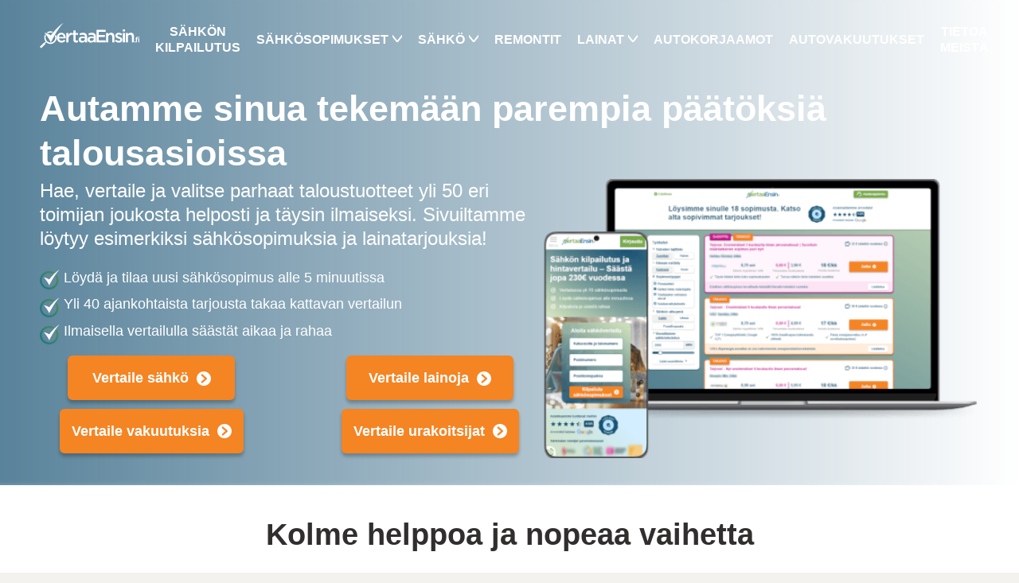

--- FILE ---
content_type: text/html;charset=UTF-8
request_url: https://www.vertaaensin.fi/
body_size: 21649
content:

<!doctype html>
<html xmlns:fb="http://ogp.me/ns/fb#" xmlns:og="http://ogp.me/ns#" lang=fi-FI>
<head>
<link rel=stylesheet type="text/css" href="//assets.vertaaensin.fi/widgets/release-v3.76/iconia/style.css"/>
<style>html{font-family:sans-serif;-ms-text-size-adjust:100%;-webkit-text-size-adjust:100%}body{margin:0}footer,header,main,nav,section{display:block}audio:not([controls]) {display:none;height:0}a{background-color:transparent}a:active,a:hover{outline:0}strong{font-weight:bold}h1{font-size:2em;margin:.67em 0}img{border:0}svg:not(:root) {overflow:hidden}button,input{color:inherit;font:inherit;margin:0}button{overflow:visible}button{text-transform:none}button{-webkit-appearance:button;cursor:pointer}button[disabled],html input[disabled]{cursor:default}button::-moz-focus-inner,input::-moz-focus-inner{border:0;padding:0}input{line-height:normal}input[type="checkbox"]{box-sizing:border-box;padding:0}table{border-collapse:collapse;border-spacing:0}td{padding:0}*{-webkit-box-sizing:border-box;-moz-box-sizing:border-box;box-sizing:border-box}*:before,*:after{-webkit-box-sizing:border-box;-moz-box-sizing:border-box;box-sizing:border-box}html{font-size:10px;-webkit-tap-highlight-color:rgba(0,0,0,0)}body{font-family:"Helvetica Neue",Helvetica,Arial,sans-serif;font-size:14px;line-height:1.42857143;color:#333;background-color:#fff}input,button{font-family:inherit;font-size:inherit;line-height:inherit}a{color:#337ab7;text-decoration:none}a:hover,a:focus{color:#23527c;text-decoration:underline}a:focus{outline:thin dotted;outline:5px auto -webkit-focus-ring-color;outline-offset:-2px}img{vertical-align:middle}.sr-only{position:absolute;width:1px;height:1px;margin:-1px;padding:0;overflow:hidden;clip:rect(0,0,0,0);border:0}[role="button"]{cursor:pointer}h1,h2,h3,h5{font-family:inherit;font-weight:500;line-height:1.1;color:inherit}h1,h2,h3{margin-top:20px;margin-bottom:10px}h5{margin-top:10px;margin-bottom:10px}h1{font-size:36px}h2{font-size:30px}h3{font-size:24px}h5{font-size:14px}p{margin:0 0 10px}ul{margin-top:0;margin-bottom:10px}ul ul{margin-bottom:0}.row{margin-left:-15px;margin-right:-15px}.row:before,.row:after{content:" ";display:table}.row:after{clear:both}.col-md-2,.col-xs-4,.col-sm-4,.col-md-4,.col-lg-4,.col-md-5,.col-md-6,.col-lg-6,.col-md-7,.col-md-10,.col-xs-12,.col-sm-12,.col-md-12{position:relative;min-height:1px;padding-left:15px;padding-right:15px}.col-xs-4,.col-xs-12{float:left}.col-xs-4{width:33.33333333%}.col-xs-12{width:100%}@media (min-width:768px){.col-sm-4,.col-sm-12{float:left}.col-sm-4{width:33.33333333%}.col-sm-12{width:100%}}@media (min-width:992px){.col-md-2,.col-md-4,.col-md-5,.col-md-6,.col-md-7,.col-md-10,.col-md-12{float:left}.col-md-2{width:16.66666667%}.col-md-4{width:33.33333333%}.col-md-5{width:41.66666667%}.col-md-6{width:50%}.col-md-7{width:58.33333333%}.col-md-10{width:83.33333333%}.col-md-12{width:100%}.col-md-offset-1{margin-left:8.33333333%}}@media (min-width:1200px){.col-lg-4,.col-lg-6{float:left}.col-lg-4{width:33.33333333%}.col-lg-6{width:50%}.col-lg-offset-2{margin-left:16.66666667%}}label{display:inline-block;max-width:100%;margin-bottom:5px;font-weight:bold}input[type="checkbox"]{margin:4px 0 0;margin-top:1px \9 ;line-height:normal}input[type="checkbox"]:focus{outline:thin dotted;outline:5px auto -webkit-focus-ring-color;outline-offset:-2px}.form-group{margin-bottom:15px}input[type="checkbox"][disabled]{cursor:not-allowed}.has-feedback label ~ .form-control-feedback {top:25px}.has-feedback label.sr-only ~ .form-control-feedback {top:0}@media (min-width:992px){.navbar-right ~ .navbar-right {margin-right:0}}.button-submit:not(:disabled):hover {cursor:pointer;background:#cc6308}.clearfix:before,.clearfix:after{content:" ";display:table}.clearfix:after{clear:both}@-ms-viewport {width: device-width;}.visible-xs{display:none!important}.visible-sm{display:none!important}.visible-md{display:none!important}.visible-lg{display:none!important}@media (max-width:767px){.visible-xs{display:block!important}}@media (min-width:768px) and (max-width:991px){.visible-sm{display:block!important}}@media (min-width:992px) and (max-width:1199px){.visible-md{display:block!important}}@media (min-width:1200px){.visible-lg{display:block!important}}@media (max-width:767px){.hidden-xs{display:none!important}}@media (min-width:768px) and (max-width:991px){.hidden-sm{display:none!important}}*{box-sizing:border-box;-moz-box-sizing:border-box;-webkit-box-sizing:border-box}body{font-family:"Open Sans",sans-serif;font-size:14px;color:#312f2e;background-color:#f3f2ee;font-smooth:always;-webkit-font-smoothing:antialiased;display:block!important}a{-webkit-transition:all .2s ease;-moz-transition:all .2s ease;-ms-transition:all .2s ease;-o-transition:all .2s ease;transition:all .2s ease;text-decoration:none}.padding-0{padding:0}.form-group{margin:0;position:relative}.ve-icon{font-family:"CGG-icomoon"!important;speak:none;font-style:normal;font-weight:normal;font-variant:normal;text-transform:none;line-height:1;-webkit-font-smoothing:antialiased;-moz-osx-font-smoothing:grayscale;margin:3px;width:32px;height:32px;display:flex;align-items:center;justify-content:center}.ve-header{background:#fff;width:100%}.ve-header_top{display:flex;align-items:center;justify-content:initial}@media (max-width:991px){.ve-header_top{height:60px;padding:0 10px}}@media (min-width:992px){.ve-header_top{padding:5px 20px 5px;height:80px;justify-content:space-between}}.ve-header_top_logo{cursor:pointer;margin-left:7px;margin-right:7px;min-width:125px;width:12%;max-width:217px;z-index:999}@media (min-width:992px){.ve-header_top_logo{margin:0}}.ve-header_top_mobile_icon{margin-bottom:8px;height:18px!important;font-size:45px;color:#cccbc8;text-align:center;cursor:pointer}.ve-header_top_mobile_icon:before{content:"\e020"}.ve-header_top_mobile_toggle{padding:0 5px;width:48px;height:100%;background:none;border:none;align-items:center;outline:none;display:flex;z-index:999}@media (min-width:992px){.ve-header_top_mobile_toggle{display:none!important}}.ve-header_top_mobile_toggle{display:none}@media (max-width:991px){.ve-header_top_mobile_toggle{padding:0 5px;width:48px;height:100%;background:none;border:none;align-items:center;outline:none;display:flex}}.ve-header_top_mobile_menu-open{width:100%;color:#cccbc8!important;text-align:center;cursor:pointer;text-decoration:none!important}@media (max-width:992px){.mobile-header{font-size:24px!important;line-height:32px!important;font-weight:bold}.mobile-body{font-size:15px!important;line-height:22px!important}}.number-one-panel{background:#f0f5f9 url(assets/bg_num_1.jpg) 90% 100% no-repeat;padding:30px 0;text-align:center}.number-one-panel .inline-flex-row{display:table}@media (min-width:992px){.number-one-panel .inline-flex-row .display_table-cell{display:table-cell;vertical-align:top;width:50%;float:none}.number-one-panel{text-align:left;padding:50px 0}}@media (-webkit-min-device-pixel-ratio:2),(min-resolution:192dpi){.number-one-panel{background-image:url(assets/bg_num_1@2x.jpg);background-size:50%}}.number-one-panel__header{font-size:60px;font-weight:700;line-height:46px;text-align:left;width:540px;height:auto;margin:0 0 30px}@media (min-width:992px){.number-one-panel__header{font-size:42px}}@media (max-width:992px){.number-one-panel__header{font-size:22px!important;line-height:26px!important;text-align:center;width:auto}}.number-one-panel__text{font-size:20px;text-align:left;line-height:22px;width:540px;margin-bottom:0}@media (min-width:992px){.number-one-panel__text{font-size:17px}}@media (max-width:992px){.number-one-panel__text{font-size:14px!important;line-height:20px!important;text-align:center;width:auto;height:auto}}.number-one-panel__points-container{font-size:16px;font-weight:700;color:#979290}@media (min-width:992px){.number-one-panel__points-container{font-size:18px}}@media (max-width:992px){.number-one-panel__points-container{font-size:14px;line-height:18px}}@media (min-width:992px){.number-one-panel__points-container{font-size:34px;font-weight:300;line-height:52px;text-align:left;color:#312f2e}}.number-one-panel__points-container .m-cgg{position:relative;color:#fff;top:3px;background-color:#2e86bc;border-radius:50%;behavior:url(assets/webjars/pie/1.0.0/PIE.htc);display:inline-block;text-align:center;min-width:80px;min-height:80px;line-height:80px;font-size:56px;margin:0 0 15px}@media (min-width:992px){.number-one-panel__points-container .m-cgg{top:0;margin:0;min-width:50px;min-height:50px;line-height:50px;font-size:38px}}@media (max-width:992px){.number-one-panel__points-container .m-cgg{top:0;min-width:60px;min-height:60px;width:60px;height:60px;line-height:60px;margin:0 0 10px}}.number-one-panel__point{margin-bottom:20px}@media (min-width:992px){.number-one-panel__point{margin-bottom:40px}.number-one-panel__point:last-child{margin-bottom:0}}.ve-button button ~ button {margin-left:16px}.page-section{font-family:"Open Sans",sans-serif;position:relative;font-size:20px;color:#555;font-weight:normal;font-style:normal;font-stretch:normal;letter-spacing:normal;-webkit-font-smoothing:antialiased;-moz-osx-font-smoothing:grayscale;padding:50px}@media all and (max-width:991px){.page-section{font-size:20px;line-height:30px;padding-bottom:50px}}@media all and (max-width:576px){.page-section{font-size:18px;line-height:30px;padding:15px 0 50px 0}}.page-section .section-content{max-width:1660px;margin-right:auto;margin-left:auto;position:relative;padding:0 75px}@media all and (max-width:576px){.page-section .section-content{padding:0 25px}}@media all and (max-width:991px){.page-section .section-content{margin-top:20px}}.resultPage .whiteMenu.header__mobileHeader .header__mobileLogo:not(.whiteLogo) {display:none}.page-section{font-family:"Open Sans",sans-serif;position:relative;font-size:20px;color:#555;font-weight:normal;font-style:normal;font-stretch:normal;letter-spacing:normal;-webkit-font-smoothing:antialiased;-moz-osx-font-smoothing:grayscale;padding:50px}@media all and (max-width:991px){.page-section{font-size:20px;line-height:30px;padding-bottom:50px}}@media all and (max-width:576px){.page-section{font-size:18px;line-height:30px;padding:15px 0 50px 0}}.page-section .section-content{max-width:1660px;margin-right:auto;margin-left:auto;position:relative;padding:0 75px}@media all and (max-width:576px){.page-section .section-content{padding:0 25px}}@media all and (max-width:991px){.page-section .section-content{margin-top:20px}}.page-section .our-team-content{display:block;text-align:center}@media all and (min-width:992px){.page-section .our-team-content{display:flex;justify-content:center;align-items:center}}.page-section .our-team-content h2{font-family:"Open Sans",sans-serif;font-size:25px;line-height:22px;margin-bottom:19px;color:#312f2e}@media all and (min-width:992px){.page-section .our-team-content h2{font-size:38px;line-height:45px;margin-bottom:30px;text-align:left}}.page-section .our-team-content p{font-style:normal;font-weight:normal;color:#312f2e;text-align:center;font-size:14px;line-height:137%}@media all and (min-width:992px){.page-section .our-team-content p{text-align:left;font-size:21px;line-height:120%}}.page-section .our-team-content img{float:left;width:100%;margin-bottom:19px;height:auto}@media all and (min-width:992px){.page-section .our-team-content img{max-width:500px}}.page-section .our-team-content .image{width:100%}@media all and (min-width:992px){.page-section .our-team-content .image{flex:1 3 40%}}.page-section .our-team-content .team-description{margin-left:0}@media all and (min-width:992px){.page-section .our-team-content .team-description{margin-left:51px;flex:1 1 60%}}.table tbody tr:nth-child(even) {background-color:#e6f1f9}html,body{overflow-y:auto;overflow-x:hidden}button:disabled{opacity:.75}.padding-0{padding:0}.was-validated :invalid ~ .invalid-feedback,.was-validated :invalid ~ .invalid-tooltip,.is-invalid ~ .invalid-feedback,.is-invalid ~ .invalid-tooltip {display:block}.was-validated .form-check-input:invalid ~ .form-check-label, .form-check-input.is-invalid ~ .form-check-label {color:#dc3545}.was-validated .form-check-input:invalid ~ .invalid-feedback,.was-validated .form-check-input:invalid ~ .invalid-tooltip, .form-check-input.is-invalid ~ .invalid-feedback,.form-check-input.is-invalid ~ .invalid-tooltip {display:block}.was-validated .custom-control-input:invalid ~ .custom-control-label, .custom-control-input.is-invalid ~ .custom-control-label {color:#dc3545}.was-validated .custom-control-input:invalid ~ .custom-control-label::before, .custom-control-input.is-invalid ~ .custom-control-label::before {border-color:#dc3545}.was-validated .custom-control-input:invalid:checked ~ .custom-control-label::before, .custom-control-input.is-invalid:checked ~ .custom-control-label::before {border-color:#e4606d;background-color:#e4606d}.was-validated .custom-control-input:invalid:focus ~ .custom-control-label::before, .custom-control-input.is-invalid:focus ~ .custom-control-label::before {box-shadow:0 0 0 .2rem rgba(220,53,69,.25)}.was-validated .custom-control-input:invalid:focus:not(:checked) ~ .custom-control-label::before, .custom-control-input.is-invalid:focus:not(:checked) ~ .custom-control-label::before {border-color:#dc3545}.was-validated .custom-file-input:invalid ~ .custom-file-label, .custom-file-input.is-invalid ~ .custom-file-label {border-color:#dc3545}.was-validated .custom-file-input:invalid:focus ~ .custom-file-label, .custom-file-input.is-invalid:focus ~ .custom-file-label {border-color:#dc3545;box-shadow:0 0 0 .2rem rgba(220,53,69,.25)}@media all and (min-width:992px){.desktop-content{display:block}.mobile-content{display:none}}@media all and (max-width:992px){.desktop-content{display:none}.mobile-content{display:block}}span[data-href]:hover{text-decoration:underline;cursor:pointer}@charset "UTF-8";body,html{font-family:"Open Sans",sans-serif!important;font-weight:normal;font-style:normal;overflow-y:auto;overflow-x:hidden;margin:0}body *,html *{box-sizing:border-box}body span[data-href],html span[data-href]{cursor:pointer}main{color:#3b708e;background-color:#fff;display:block;font-size:18px;font-size:clamp(17px,2.13vw,18px);font-weight:500;line-height:125%}@media all and (max-width:568px){main section{padding:20px 25px}}@media all and (min-width:569px) and (max-width:840px){main section{padding:25px 60px}}@media all and (min-width:841px){main section{padding: 30px calc(max(75px,((100% - 1120px) / 2)))}}main section div{height:auto;margin:0;padding:0}main h1,main h2,main h3{color:#155072;line-height:125%;text-align:left}main h1{font-size:45px;font-size:clamp(30px,4.75vw,45px);font-weight:bold;margin:0 auto 14px auto;margin:0 auto clamp(10px,1.5vw,14px) auto}main h2{font-size:38px;font-size:clamp(25px,3.75vw,38px);font-weight:bold;margin:0 auto 12px auto;margin:0 auto clamp(8px,1.25vw,12px) auto}main h3{font-size:30px;font-size:clamp(20px,3.13vw,30px);font-weight:bold;margin:0 auto 12px auto;margin:0 auto clamp(6px,1vw,12px) auto}main p{padding:0;font-size:18px;font-size:clamp(17px,2.13vw,18px);font-weight:500;line-height:125%;margin:10px 0;margin:clamp(6px,.88vw,10px) 0}main a,main span[data-href]{text-decoration:none;color:#56924b;font-weight:bold;cursor:pointer;transition:all .2s ease}main a:hover,main span[data-href]:hover{text-decoration:underline}main a:active,main span[data-href]:active{outline:0}main .next-blue:after,main .next-white:after{display:inline-block;content:' ';content-visibility:auto;margin-left:10px;background-size:18px 18px;height:18px;width:18px;flex:0 0 18px}main .next-white:after{background-image:url([data-uri])}main .next-blue:after{background-image:url([data-uri])}main button{min-width:210px;min-width:clamp(190px,25vw,210px);height:48px;height:clamp(44px,6.25vw,56px);margin:10px auto;margin:clamp(6px,1vw,10px) auto;font-size:18px;font-size:clamp(17px,2.13vw,18px);font-weight:500;line-height:125%;box-shadow:0 4px 4px rgba(0,0,0,.25);-webkit-box-shadow:0 4px 4px rgba(0,0,0,.25);text-decoration:none!important;cursor:pointer;transition:all .1s linear .1s;border-radius:6px;border:0;text-align:center;align-items:center;justify-content:center;display:flex;user-select:none;padding:10px 15px;font-weight:bold;font-family:inherit;background-color:#f58423;color:#fff}main button:hover{box-shadow:0 3px 3px rgba(0,0,0,.45);-webkit-box-shadow:0 3px 3px rgba(0,0,0,.45)}main button:active{transition:0s;filter:none}main button:hover{background-color:#f6923b}main button:active{background-color:#e56035}main button.green{min-width:210px;min-width:clamp(190px,25vw,210px);height:48px;height:clamp(44px,6.25vw,56px);margin:10px auto;margin:clamp(6px,1vw,10px) auto;font-size:18px;font-size:clamp(17px,2.13vw,18px);font-weight:500;line-height:125%;box-shadow:0 4px 4px rgba(0,0,0,.25);-webkit-box-shadow:0 4px 4px rgba(0,0,0,.25);text-decoration:none!important;cursor:pointer;transition:all .1s linear .1s;border-radius:6px;border:0;text-align:center;align-items:center;justify-content:center;display:flex;user-select:none;padding:10px 15px;font-weight:bold;font-family:inherit;background-color:#77aa43;color:#fff}main button.green:hover{box-shadow:0 3px 3px rgba(0,0,0,.45);-webkit-box-shadow:0 3px 3px rgba(0,0,0,.45)}main button.green:active{transition:0s;filter:none}main button.green:hover{background-color:#84b94d}main button.green:active{background-color:#56924b}main table tbody tr:nth-child(even) {background-color:#e6f1f9}main .desktop{display:none!important}@media all and (min-width:841px){main .desktop{display:block!important}main .mobile{display:none}}main .tablet_desktop{display:none}@media all and (min-width:569px) and (max-width:840px){main .tablet_desktop{display:block}}@media all and (min-width:841px){main .tablet_desktop{display:block}}main .next-white:after,main .next-blue:after,.next-white:after{display:inline-block;content:' ';content-visibility:auto;margin-left:10px;background-size:18px 18px;height:18px;width:18px;flex:0 0 18px}.next-white:after{background-image:url([data-uri])}.promotion-card{position:relative;display:flex;background:none;justify-content:center;flex:0 1 280px}@media all and (max-width:568px){.promotion-card{flex-basis:100%}}.promotion-card a:hover{text-decoration:none}.promotion-card button{flex:0 1 100%;max-width:280px;margin:0;align-items:center;display:flex;color:#fff}.promotion-card button span{color:#fff}.promotion-card button span:after{background-position:bottom;vertical-align:-15%}body,html{font-family:"Open Sans",sans-serif!important;font-weight:normal;font-style:normal;overflow-y:auto;overflow-x:hidden;margin:0}body *,html *{box-sizing:border-box}body span[data-href],html span[data-href]{cursor:pointer}main{color:#3b708e;background-color:#fff;display:block;font-size:18px;font-size:clamp(17px,2.13vw,18px);font-weight:500;line-height:125%}@media all and (max-width:568px){main section{padding:20px 25px}}@media all and (min-width:569px) and (max-width:840px){main section{padding:25px 60px}}@media all and (min-width:841px){main section{padding: 30px calc(max(75px,((100% - 1120px) / 2)))}}main section div{height:auto;margin:0;padding:0}main h1,main h2,main h3{color:#155072;line-height:125%;text-align:left}main h1{font-size:45px;font-size:clamp(30px,4.75vw,45px);font-weight:bold;margin:0 auto 14px auto;margin:0 auto clamp(10px,1.5vw,14px) auto}main h2{font-size:38px;font-size:clamp(25px,3.75vw,38px);font-weight:bold;margin:0 auto 12px auto;margin:0 auto clamp(8px,1.25vw,12px) auto}main h3{font-size:30px;font-size:clamp(20px,3.13vw,30px);font-weight:bold;margin:0 auto 12px auto;margin:0 auto clamp(6px,1vw,12px) auto}main p{padding:0;font-size:18px;font-size:clamp(17px,2.13vw,18px);font-weight:500;line-height:125%;margin:10px 0;margin:clamp(6px,.88vw,10px) 0}main a,main span[data-href]{text-decoration:none;color:#56924b;font-weight:bold;cursor:pointer;transition:all .2s ease}main a:hover,main span[data-href]:hover{text-decoration:underline}main a:active,main span[data-href]:active{outline:0}main .next-blue:after,main .next-white:after{display:inline-block;content:' ';content-visibility:auto;margin-left:10px;background-size:18px 18px;height:18px;width:18px;flex:0 0 18px}main .next-white:after{background-image:url([data-uri])}main .next-blue:after{background-image:url([data-uri])}main button{min-width:210px;min-width:clamp(190px,25vw,210px);height:48px;height:clamp(44px,6.25vw,56px);margin:10px auto;margin:clamp(6px,1vw,10px) auto;font-size:18px;font-size:clamp(17px,2.13vw,18px);font-weight:500;line-height:125%;box-shadow:0 4px 4px rgba(0,0,0,.25);-webkit-box-shadow:0 4px 4px rgba(0,0,0,.25);text-decoration:none!important;cursor:pointer;transition:all .1s linear .1s;border-radius:6px;border:0;text-align:center;align-items:center;justify-content:center;display:flex;user-select:none;padding:10px 15px;font-weight:bold;font-family:inherit;background-color:#f58423;color:#fff}main button:hover{box-shadow:0 3px 3px rgba(0,0,0,.45);-webkit-box-shadow:0 3px 3px rgba(0,0,0,.45)}main button:active{transition:0s;filter:none}main button:hover{background-color:#f6923b}main button:active{background-color:#e56035}main button.green{min-width:210px;min-width:clamp(190px,25vw,210px);height:48px;height:clamp(44px,6.25vw,56px);margin:10px auto;margin:clamp(6px,1vw,10px) auto;font-size:18px;font-size:clamp(17px,2.13vw,18px);font-weight:500;line-height:125%;box-shadow:0 4px 4px rgba(0,0,0,.25);-webkit-box-shadow:0 4px 4px rgba(0,0,0,.25);text-decoration:none!important;cursor:pointer;transition:all .1s linear .1s;border-radius:6px;border:0;text-align:center;align-items:center;justify-content:center;display:flex;user-select:none;padding:10px 15px;font-weight:bold;font-family:inherit;background-color:#77aa43;color:#fff}main button.green:hover{box-shadow:0 3px 3px rgba(0,0,0,.45);-webkit-box-shadow:0 3px 3px rgba(0,0,0,.45)}main button.green:active{transition:0s;filter:none}main button.green:hover{background-color:#84b94d}main button.green:active{background-color:#56924b}main table tbody tr:nth-child(even) {background-color:#e6f1f9}main .desktop{display:none!important}@media all and (min-width:841px){main .desktop{display:block!important}main .mobile{display:none}}main .tablet_desktop{display:none}@media all and (min-width:569px) and (max-width:840px){main .tablet_desktop{display:block}}@media all and (min-width:841px){main .tablet_desktop{display:block}}.ve-icon{font-family:"CGG-icomoon"!important;speak:none;font-style:normal;font-weight:normal;font-variant:normal;text-transform:none;line-height:1;-webkit-font-smoothing:antialiased;-moz-osx-font-smoothing:grayscale;margin:3px;width:32px;height:32px;display:flex;align-items:center;justify-content:center}.ve-header{background:#fff;width:100%;z-index:300}.ve-header_top{display:flex;align-items:center;max-width:1660px;margin-left:auto;margin-right:auto;height:80px;justify-content:space-between;padding:12px}@media all and (min-width:841px){.ve-header_top{height:60px;padding:0}}.ve-header_top_logo{cursor:pointer;margin-left:7px;margin-right:7px;width:calc(100% - 778px);z-index:999}@media all and (min-width:841px){.ve-header_top_logo{margin:0}}.ve-header_top_logo svg{width:100%;height:auto}.ve-header_top_mobile_icon{margin-bottom:20px;height:18px!important;font-size:45px;color:#fff;text-align:center;cursor:pointer}.ve-header_top_mobile_icon:before{content:"\e020"}.ve-header_top_mobile_toggle{padding:0 5px;width:48px;height:100%;background:none;border:none;align-items:center;outline:none;display:flex;z-index:999}@media all and (min-width:841px){.ve-header_top_mobile_toggle{display:none!important}}.ve-header_top_mobile_toggle{display:none;padding:0 5px;width:48px;height:100%;background:none;border:none;align-items:center;outline:none}@media all and (max-width:840px){.ve-header_top_mobile_toggle{display:flex}}.ve-header_top_mobile_menu-open{width:100%;color:#fff!important;text-align:center;cursor:pointer;text-decoration:none!important}.ve-header_top_menu-new{height:100%}@media all and (max-width:840px){.ve-header_top_menu-new{position:fixed;top:0;left:0;width:0;height:100%;display:block;transition:width .35s ease-in-out}}.ve-header_top_menu-new_backdrop{background-color:rgba(0,0,0,.45)}@media all and (min-width:841px){.ve-header_top_menu-new_backdrop{display:none}}@media all and (max-width:840px){.ve-header_top_menu-new_backdrop{position:absolute;top:0;left:0;height:100%;width:100%;backdrop-filter:blur(10px);transition:backdrop-filter .35s ease-in-out;z-index:5}.ve-header_top_menu-new_navigation{position:absolute;top:60px;left:-265px;height:100%;width:100%;z-index:10;transition:left .35s ease-in-out;overflow-x:hidden}}@media all and (min-width:841px){.ve-header_top_menu-new_navigation{margin-right:-10px;height:100%;align-items:center;display:flex;padding-left:10px}.ve-header_top_menu-new_navigation a:hover,.ve-header_top_menu-new_navigation span:hover{color:#155072}}.ve-header_top_menu-new_navigation_items{line-height:125%;list-style:none}@media all and (min-width:841px){.ve-header_top_menu-new_navigation_items{margin:0;height:100%;list-style:none;display:flex;align-items:center;font-size:16px;font-weight:bold;text-align:center;outline:none;cursor:pointer;transition:all .2s ease , box-shadow 0s;padding-inline-start:0}}@media all and (max-width:840px){.ve-header_top_menu-new_navigation_items{position:relative;margin-bottom:150px;padding:0;max-height:75%;display:flex;flex-direction:column;z-index:20;overflow-y:auto}}@media (max-height:500px){.ve-header_top_menu-new_navigation_items{max-height:50%}}@media (max-width:350px){.ve-header_top_menu-new_navigation_items{max-height:70%}}.ve-header_top_menu-new_navigation_items_main-withsub-new{padding:0 10px;position:relative}@media all and (max-width:840px){.ve-header_top_menu-new_navigation_items_main-withsub-new{height:100%}}@media (max-width:991px){.ve-header_top_menu-new_navigation_items_main-withsub-new{padding:0 5px;font-size:13px}}.ve-header_top_menu-new_navigation_items_main-withsub-new .content:after{content:'';display:block;color:#fff;background-image:url(data:image/svg+xml,%3Csvg\ xmlns=\'http://www.w3.org/2000/svg\'\ width=\'14\'\ height=\'11\'\ viewBox=\'0\ 0\ 14\ 11\'\ fill=\'none\'%3E%3Cpath\ d=\'M1.62573\ 1.21801C1.2815\ 0.786132\ 0.723383\ 0.786132\ 0.379148\ 1.21801C0.0349127\ 1.64989\ 0.0349127\ 2.35011\ 0.379148\ 2.78199L1.62573\ 1.21801ZM0.379148\ 2.78199L6.75565\ 10.782L8.00223\ 9.21801L1.62573\ 1.21801L0.379148\ 2.78199Z\'\ fill=\'white\'/%3E%3Cpath\ d=\'M13.6253\ 2.78199C13.9695\ 2.35011\ 13.9695\ 1.64989\ 13.6253\ 1.21801C13.281\ 0.786132\ 12.7229\ 0.786132\ 12.3787\ 1.21801L13.6253\ 2.78199ZM7.24878\ 10.782L13.6253\ 2.78199L12.3787\ 1.21801L6.00219\ 9.21801L7.24878\ 10.782Z\'\ fill=\'white\'/%3E%3C/svg%3E);background-repeat:no-repeat;background-position:center;width:12px;height:9px}@media all and (max-width:840px){.ve-header_top_menu-new_navigation_items_main-withsub-new .content:after{font-size:20px;right:-20px;position:absolute}}@media all and (min-width:841px){.ve-header_top_menu-new_navigation_items_main-withsub-new .content:after{margin:-4px 0 0 5px;font-size:10px}.ve-header_top_menu-new_navigation_items li:hover>.ve-header_top_menu-new_navigation_items_main-withsub-new{background:#fff;color:#155072!important}.ve-header_top_menu-new_navigation_items li:hover>.ve-header_top_menu-new_navigation_items_main-withsub-new .content{color:#155072!important}.ve-header_top_menu-new_navigation_items li:hover>.ve-header_top_menu-new_navigation_items_main-withsub-new .content:after{background-image:url(data:image/svg+xml,%3Csvg\ xmlns=\'http://www.w3.org/2000/svg\'\ width=\'14\'\ height=\'11\'\ viewBox=\'0\ 0\ 14\ 11\'\ fill=\'none\'%3E%3Cpath\ d=\'M12.3767\ 10.282C12.7209\ 10.7139\ 13.2791\ 10.7139\ 13.6233\ 10.282C13.9675\ 9.85011\ 13.9675\ 9.14989\ 13.6233\ 8.71801L12.3767\ 10.282ZM13.6233\ 8.71801L7.24679\ 0.718012L6.00021\ 2.28199L12.3767\ 10.282L13.6233\ 8.71801Z\'\ fill=\'%23155072\'/%3E%3Cpath\ d=\'M0.377161\ 8.71801C0.0329255\ 9.14989\ 0.0329251\ 9.85011\ 0.377161\ 10.282C0.721396\ 10.7139\ 1.27951\ 10.7139\ 1.62375\ 10.282L0.377161\ 8.71801ZM6.75366\ 0.718012L0.377161\ 8.71801L1.62375\ 10.282L8.00025\ 2.28199L6.75366\ 0.718012Z\'\ fill=\'%23155072\'/%3E%3C/svg%3E)}}.ve-header_top_menu-new_navigation_items_main-nosub{padding:0 10px;position:relative}.ve-header_top_menu-new_navigation_items_submenu-container{display:flex;flex-wrap:wrap;flex:0 0 100%}@media all and (min-width:841px){.ve-header_top_menu-new_navigation_items_submenu-container{flex-basis:220px;justify-content:center;position:absolute;top:100%;left:0;margin-left:-10px;backdrop-filter:blur(10px);border-radius:5px;opacity:0;visibility:hidden;transition:visibility 0s linear .5s , opacity .4s ease-in , transform .5s ease-in-out;transform:translateY(10%)}li:hover .ve-header_top_menu-new_navigation_items_submenu-container{opacity:1;transform:translateY(0);visibility:visible;transition-delay:0s}}.ve-header_top_menu-new_navigation_items_submenu-new{flex:0 1 100%}@media all and (max-width:840px){.ve-header_top_menu-new_navigation_items_submenu-new{position:initial;max-height:0;background:transparent;box-shadow:none;transition:all .25s cubic-bezier(0,1,0,1);overflow:hidden;display:block!important}}@media all and (min-width:841px){.ve-header_top_menu-new_navigation_items_submenu-new{list-style-type:none;position:relative;flex-basis:calc(100% - 20px);padding:0 0 10px 0;width:200px;z-index:9;opacity:0;display:block;visibility:hidden;transition:visibility 0s linear .5s , opacity .4s ease-in , transform .5s ease-in-out;transform:translateY(10%)}li:hover .ve-header_top_menu-new_navigation_items_submenu-new{opacity:1;transform:translateY(0);visibility:visible;transition-delay:0s}.ve-header_top_menu-new_navigation_items_submenu-new a{color:#155072!important;text-decoration:underline}}.ve-header_top_menu-new_navigation_items_submenu-new li:hover>a{background:#fff;color:#000!important;border-radius:5px;box-shadow:none!important}.ve-header_top_menu-new_navigation_items_submenu-new a{margin:0;padding:5px!important;width:100%;min-height:30px!important;text-align:left!important;line-height:125%}@media all and (max-width:840px){.ve-header_top_menu-new_navigation_items_submenu-new a{font-weight:normal!important}}.ve-header_top_menu-new_navigation_items a,.ve-header_top_menu-new_navigation_items span{color:#fff;align-items:center;text-align:center;outline:none;display:flex;font-size:16px;text-decoration:none}@media (max-width:1100px){.ve-header_top_menu-new_navigation_items a,.ve-header_top_menu-new_navigation_items span{font-size:14px}}@media all and (max-width:840px){.ve-header_top_menu-new_navigation_items a,.ve-header_top_menu-new_navigation_items span{margin-left:15px;padding:10px 0;min-height:48px;box-shadow:none!important;display:flex;align-items:center;cursor:pointer;text-align:center;outline:none;font-weight:bold;flex:0 1 100%}.ve-header_top_menu-new_navigation_items span.content{margin-left:0}}.ve-header_top_menu-new_navigation_items li{position:relative;display:flex;align-items:center;flex-wrap:wrap}@media all and (max-width:840px){.ve-header_top_menu-new_navigation_items li{align-items:flex-start;flex-direction:column}.ve-header_top_menu-new_navigation_items .ve-header_top_menu-new_navigation_items_submenu-new{list-style:none}.ve-header_top_menu-new_navigation_items .ve-header_top_menu-new_navigation_items_submenu-new>li>a{text-decoration:underline!important}}@media all and (min-width:841px){.ve-header_top_menu-new_navigation_items li:hover>a{border-radius:5px;text-decoration:underline;color:#155072!important;background-color:#fff;padding:5px 10px}.ve-header_top_menu-new_navigation_items li:hover>.ve-header_top_menu-new_navigation_items_main-withsub-new{color:#155072!important;border-radius:5px;padding:5px 10px}.ve-header_top_menu-new_navigation_items li:hover>.ve-header_top_menu-new_navigation_items_main-withsub-new .content{text-decoration:underline}.ve-header_top_menu-new_navigation_items li:hover>.ve-header_top_menu-new_navigation_items_main-withsub-new .content:after{color:#155072!important}.ve-header_top_menu-new_navigation_items .ve-header_top_menu-new_navigation_items_submenu-new>li{background:#fff;border-radius:5px;margin-top:5px}}.page-section{font-family:"Open Sans",sans-serif;position:relative;font-size:20px;color:#555;font-weight:normal;font-style:normal;font-stretch:normal;letter-spacing:normal;-webkit-font-smoothing:antialiased;-moz-osx-font-smoothing:grayscale;padding:50px}@media all and (max-width:991px){.page-section{font-size:20px;line-height:30px;padding-bottom:50px}}@media all and (max-width:576px){.page-section{font-size:18px;line-height:30px;padding:15px 0 50px 0}}.page-section .section-content{max-width:1660px;margin-right:auto;margin-left:auto;position:relative;padding:0 75px}@media all and (max-width:576px){.page-section .section-content{padding:0 25px}}@media all and (max-width:991px){.page-section .section-content{margin-top:20px}}.landing-steps{background-color:#fff}@media all and (max-width:576px){.landing-steps{font-size:18px!important;line-height:30px}}@media all and (max-width:991px){.landing-steps{font-size:20px;line-height:30px;padding-bottom:50px}}.landing-steps .section-content h2{font-family:"Open Sans",sans-serif;font-size:38px;line-height:45px;font-weight:bold;margin:0;color:#312f2e;text-align:center}@media all and (max-width:991px){.landing-steps .section-content h2{font-size:38px;line-height:45px;text-align:center}}@media all and (max-width:576px){.landing-steps .section-content h2{font-size:25px;text-align:center;line-height:35px}}.landing-steps .section-content h3{text-align:center}.landing-steps .section-content .step-container{display:-webkit-box;display:-ms-flexbox;display:-webkit-flex;display:flex;-webkit-align-items:center;align-items:center;-webkit-flex-direction:column;-ms-flex-direction:column;flex-direction:column;margin-top:67px}@media all and (max-width:991px){.landing-steps .section-content .step-container{margin-top:47px}}@media all and (max-width:576px){.landing-steps .section-content .step-container{margin-top:40px;padding-top:0}}.landing-steps .section-content .step-container .icn-container{background:#f4f4f4;-webkit-border-radius:100%;-moz-border-radius:100%;border-radius:100%;width:236px;height:236px;display:-webkit-box;display:-ms-flexbox;display:-webkit-flex;display:flex;-webkit-align-items:center;align-items:center;-webkit-justify-content:center;justify-content:center}.landing-steps .section-content .step-container .icn-container img{width:100px;height:73px}.landing-steps .section-content .step-container .text-container{text-align:center;margin-top:40px;max-width:412px}.landing-steps .section-content .step-container .text-container .text-title{font-weight:bold;line-height:30px;color:#000;font-size:20px}.landing-steps .section-content .step-container .text-container .text-subtitle{line-height:32px;margin:0}section.landing-saving-tips{background-color:#dbe6eb;font-family:"Open Sans",sans-serif;font-size:20px;color:#555;line-height:34px;font-weight:normal;font-style:normal;font-stretch:normal;letter-spacing:normal;position:relative;padding-bottom:100px;-webkit-font-smoothing:antialiased;-moz-osx-font-smoothing:grayscale}section.landing-saving-tips .personalize-container{max-width:1660px;padding:0 75px;margin-right:auto;margin-left:auto;width:100%}section.landing-saving-tips .personalize-container h2.saving-tips-title{font-family:"Open Sans",sans-serif;font-size:38px;line-height:45px;font-weight:bold;color:#000;padding-top:100px;margin:0 0 30px 0}section.landing-saving-tips .personalize-container .saving-tips-text{margin-bottom:45px}section.landing-saving-tips .personalize-container .form-container{display:-webkit-box;display:-ms-flexbox;display:-webkit-flex;display:flex;-webkit-align-items:flex-start;align-items:flex-start}section.landing-saving-tips .personalize-container .form-container .form-group{margin-bottom:0;width:100%}section.landing-saving-tips .personalize-container .form-container .form-group input{height:60px;width:100%;border:none;-webkit-border-radius:3px;-moz-border-radius:3px;border-radius:3px;padding:0 25px;font-size:17px}section.landing-saving-tips .personalize-container .form-container button.button{display:block;height:60px;max-width:236px;display:-webkit-box;display:-ms-flexbox;display:-webkit-flex;display:flex;-webkit-align-items:center;align-items:center;-webkit-justify-content:center;justify-content:center;-webkit-border-radius:38px;-moz-border-radius:38px;border-radius:38px;margin-left:20px;font-size:20px;text-decoration:none;-webkit-transition:all .3s;transition:all .3s;border:none;min-width:200px}section.landing-saving-tips .personalize-container .form-container button.button.green{background-color:#56924b;color:#fff}section.landing-saving-tips .personalize-container .form-container button.button.green:hover{background-color:rgba(86,146,75,.7)}section.landing-saving-tips .personalize-container .saving-tips-img-container{display:-webkit-box;display:-ms-flexbox;display:-webkit-flex;display:flex;justify-content:center;-webkit-justify-content:center;-webkit-align-items:center;align-items:center;width:100%}section.landing-saving-tips .personalize-container .saving-tips-img-container img{max-width:285px;margin-top:105px}section.landing-saving-tips .sr-only{position:absolute;width:1px;height:1px;padding:0;overflow:hidden;clip:rect(0,0,0,0);white-space:nowrap;border:0}@keyframes spinner-grow {0% {transform: scale(0);}50% {opacity: 1;}}@media all and (max-width:1100px){section.landing-saving-tips .personalize-container .saving-tips-img-container img{max-width:245px;margin-top:105px}}@media all and (max-width:991px){section.landing-saving-tips{font-size:20px;line-height:30px;padding-bottom:47px}section.landing-saving-tips .personalize-container .saving-tips-img-container{display:none}section.landing-saving-tips .personalize-container h2.saving-tips-title{padding-top:47px}section.landing-saving-tips .personalize-container .form-container .form-group input{height:46px;font-size:18px}section.landing-saving-tips .personalize-container .form-container button.button{height:46px;max-width:160px;font-size:18px}}@media all and (max-width:768px){section.landing-saving-tips .personalize-container .form-container{-webkit-flex-direction:column;flex-direction:column}section.landing-saving-tips .personalize-container .form-container button.button{margin:20px auto 0 auto}}@media all and (max-width:576px){section.landing-saving-tips{font-size:18px;line-height:30px}section.landing-saving-tips .personalize-container{padding:0 25px}section.landing-saving-tips .personalize-container h2.saving-tips-title{font-size:25px;text-align:left;line-height:35px}section.landing-saving-tips .personalize-container .form-container .form-group input{font-size:16px}}.page-section{font-family:"Open Sans",sans-serif;position:relative;font-size:20px;color:#555;font-weight:normal;font-style:normal;font-stretch:normal;letter-spacing:normal;-webkit-font-smoothing:antialiased;-moz-osx-font-smoothing:grayscale;padding:50px}@media all and (max-width:991px){.page-section{font-size:20px;line-height:30px;padding-bottom:50px}}@media all and (max-width:576px){.page-section{font-size:18px;line-height:30px;padding:15px 0 50px 0}}.page-section .section-content{max-width:1660px;margin-right:auto;margin-left:auto;position:relative;padding:0 75px}@media all and (max-width:576px){.page-section .section-content{padding:0 25px}}@media all and (max-width:991px){.page-section .section-content{margin-top:20px}}.page-section .our-team-content{display:block;text-align:center}@media all and (min-width:992px){.page-section .our-team-content{display:flex;justify-content:center;align-items:center}}.page-section .our-team-content h2{font-family:"Open Sans",sans-serif;font-size:25px;line-height:22px;margin-bottom:19px;color:#312f2e}@media all and (min-width:992px){.page-section .our-team-content h2{font-size:38px;line-height:45px;margin-bottom:30px;text-align:left}}.page-section .our-team-content p{font-style:normal;font-weight:normal;color:#312f2e;text-align:center;font-size:14px;line-height:137%}@media all and (min-width:992px){.page-section .our-team-content p{text-align:left;font-size:21px;line-height:120%}}.page-section .our-team-content img{float:left;width:100%;margin-bottom:19px;height:auto}@media all and (min-width:992px){.page-section .our-team-content img{max-width:500px}}.page-section .our-team-content .image{width:100%}@media all and (min-width:992px){.page-section .our-team-content .image{flex:1 3 40%}}.page-section .our-team-content .team-description{margin-left:0}@media all and (min-width:992px){.page-section .our-team-content .team-description{margin-left:51px;flex:1 1 60%}}.page-section{font-family:"Open Sans",sans-serif;position:relative;font-size:20px;color:#555;font-weight:normal;font-style:normal;font-stretch:normal;letter-spacing:normal;-webkit-font-smoothing:antialiased;-moz-osx-font-smoothing:grayscale;padding:50px}@media all and (max-width:991px){.page-section{font-size:20px;line-height:30px;padding-bottom:50px}}@media all and (max-width:576px){.page-section{font-size:18px;line-height:30px;padding:15px 0 50px 0}}.page-section .section-content{max-width:1660px;margin-right:auto;margin-left:auto;position:relative;padding:0 75px}@media all and (max-width:576px){.page-section .section-content{padding:0 25px}}@media all and (max-width:991px){.page-section .section-content{margin-top:20px}}.media-section{background:#f3f2ee;text-align:center}@media all and (max-width:992px){.media-section-content{display:block;text-align:center}}.media-section-content .logos{display:flex;justify-content:center;flex-wrap:wrap}.media-section-content .logos .logo{margin-right:35px}@media all and (max-width:992px){.media-section-content .logos .logo{margin:13px}}.media-section-content .logos .logo img{height:60px}.media-section-content h2{font-size:46px;line-height:46px;color:#312f2e;margin-bottom:36px;font-weight:bold;text-align:center}@media all and (max-width:992px){.media-section-content h2{font-size:22px;line-height:22px}}body,html{font-family:"Open Sans",sans-serif!important;font-weight:normal;font-style:normal;overflow-y:auto;overflow-x:hidden;margin:0}body *,html *{box-sizing:border-box}body span[data-href],html span[data-href]{cursor:pointer}main{color:#3b708e;background-color:#fff;display:block;font-size:18px;font-size:clamp(17px,2.13vw,18px);font-weight:500;line-height:125%}@media all and (max-width:568px){main section{padding:20px 25px}}@media all and (min-width:569px) and (max-width:840px){main section{padding:25px 60px}}@media all and (min-width:841px){main section{padding: 30px calc(max(75px,((100% - 1120px) / 2)))}}main section div{height:auto;margin:0;padding:0}main h1,main h2,main h3{color:#155072;line-height:125%;text-align:left}main h1{font-size:45px;font-size:clamp(30px,4.75vw,45px);font-weight:bold;margin:0 auto 14px auto;margin:0 auto clamp(10px,1.5vw,14px) auto}main h2{font-size:38px;font-size:clamp(25px,3.75vw,38px);font-weight:bold;margin:0 auto 12px auto;margin:0 auto clamp(8px,1.25vw,12px) auto}main h3{font-size:30px;font-size:clamp(20px,3.13vw,30px);font-weight:bold;margin:0 auto 12px auto;margin:0 auto clamp(6px,1vw,12px) auto}main p{padding:0;font-size:18px;font-size:clamp(17px,2.13vw,18px);font-weight:500;line-height:125%;margin:10px 0;margin:clamp(6px,.88vw,10px) 0}main a,main span[data-href]{text-decoration:none;color:#56924b;font-weight:bold;cursor:pointer;transition:all .2s ease}main a:hover,main span[data-href]:hover{text-decoration:underline}main a:active,main span[data-href]:active{outline:0}main .next-blue:after,main .next-white:after{display:inline-block;content:' ';content-visibility:auto;margin-left:10px;background-size:18px 18px;height:18px;width:18px;flex:0 0 18px}main .next-white:after{background-image:url([data-uri])}main .next-blue:after{background-image:url([data-uri])}main button{min-width:210px;min-width:clamp(190px,25vw,210px);height:48px;height:clamp(44px,6.25vw,56px);margin:10px auto;margin:clamp(6px,1vw,10px) auto;font-size:18px;font-size:clamp(17px,2.13vw,18px);font-weight:500;line-height:125%;box-shadow:0 4px 4px rgba(0,0,0,.25);-webkit-box-shadow:0 4px 4px rgba(0,0,0,.25);text-decoration:none!important;cursor:pointer;transition:all .1s linear .1s;border-radius:6px;border:0;text-align:center;align-items:center;justify-content:center;display:flex;user-select:none;padding:10px 15px;font-weight:bold;font-family:inherit;background-color:#f58423;color:#fff}main button:hover{box-shadow:0 3px 3px rgba(0,0,0,.45);-webkit-box-shadow:0 3px 3px rgba(0,0,0,.45)}main button:active{transition:0s;filter:none}main button:hover{background-color:#f6923b}main button:active{background-color:#e56035}main button.green{min-width:210px;min-width:clamp(190px,25vw,210px);height:48px;height:clamp(44px,6.25vw,56px);margin:10px auto;margin:clamp(6px,1vw,10px) auto;font-size:18px;font-size:clamp(17px,2.13vw,18px);font-weight:500;line-height:125%;box-shadow:0 4px 4px rgba(0,0,0,.25);-webkit-box-shadow:0 4px 4px rgba(0,0,0,.25);text-decoration:none!important;cursor:pointer;transition:all .1s linear .1s;border-radius:6px;border:0;text-align:center;align-items:center;justify-content:center;display:flex;user-select:none;padding:10px 15px;font-weight:bold;font-family:inherit;background-color:#77aa43;color:#fff}main button.green:hover{box-shadow:0 3px 3px rgba(0,0,0,.45);-webkit-box-shadow:0 3px 3px rgba(0,0,0,.45)}main button.green:active{transition:0s;filter:none}main button.green:hover{background-color:#84b94d}main button.green:active{background-color:#56924b}main table tbody tr:nth-child(even) {background-color:#e6f1f9}main .desktop{display:none!important}@media all and (min-width:841px){main .desktop{display:block!important}main .mobile{display:none}}main .tablet_desktop{display:none}@media all and (min-width:569px) and (max-width:840px){main .tablet_desktop{display:block}}@media all and (min-width:841px){main .tablet_desktop{display:block}}section.landing-header{position:relative;background-color:#fff;min-height:600px;font-size:20px;color:#555;line-height:34px;font-weight:normal;font-style:normal;font-stretch:normal;letter-spacing:normal;-webkit-font-smoothing:antialiased;-moz-osx-font-smoothing:grayscale;padding:0;display:flex;flex-wrap:wrap;flex:0 0 100%;justify-content:center}@media all and (min-width:841px){section.landing-header{padding: 20px calc(max(75px,((100% - 1660px) / 2)))}}@media all and (min-width:841px) and (max-width:1280px){section.landing-header{padding: 20px calc(max(50px,((100% - 1660px) / 2)))}}section.landing-header .ve-header{background:none;z-index:300;position:relative;color:#fff}section.landing-header .promotion-cards{display:flex;flex-wrap:wrap;flex:0 0 100%;column-gap:10px;row-gap:20px}@media all and (min-width:569px) and (max-width:840px){section.landing-header .promotion-cards{justify-content:center;column-gap:20px}}@media all and (min-width:841px){section.landing-header .promotion-cards{column-gap:40px;row-gap:20px}}@media all and (min-width:841px) and (max-width:1280px){section.landing-header .promotion-cards{justify-content:space-between;column-gap:10px;row-gap:20px}}section.landing-header .personalize-container{max-width:1660px;margin-right:auto;margin-left:auto;position:relative;z-index:2;color:#fff;display:flex;flex-wrap:wrap;row-gap:20px;padding-left:20px;padding-right:20px;padding-bottom:20px}@media all and (min-width:569px) and (max-width:840px){section.landing-header .personalize-container{padding-left:25px;padding-right:25px}}@media all and (min-width:569px){section.landing-header .personalize-container{margin:0}}@media all and (min-width:841px){section.landing-header .personalize-container{padding:20px 0 0 0}}section.landing-header .personalize-container .main-row{display:flex;flex:0 1 100%;flex-wrap:wrap;justify-content:space-between;margin:0;gap:10px}section.landing-header .personalize-container .main-row .col{display:flex;flex-wrap:wrap;flex:2 1 100%;gap:20px;justify-content:center;max-width:800px}@media all and (min-width:841px){section.landing-header .personalize-container .main-row .col{flex-basis:40%;gap:20px}}section.landing-header .personalize-container .main-row .col.desktop{display:none}@media all and (min-width:841px){section.landing-header .personalize-container .main-row .col.desktop{display:flex}}section.landing-header .personalize-container .main-row .col.image-container{flex-shrink:3;flex-grow:1}section.landing-header .personalize-container .image-container{max-width:400px!important}@media all and (min-width:841px){section.landing-header .personalize-container .image-container{max-width:550px!important}}section.landing-header .personalize-container .image-container img{object-fit:contain;width:100%}section.landing-header .banner-img-container{position:absolute;top:0;overflow:hidden;z-index:1;width: calc(100% + 20px);height: calc(100% + 20px);margin:-10px}section.landing-header .banner-img-container .banner-img{mask-repeat:no-repeat;mask-position:bottom;-webkit-mask-position:bottom;background-size:cover!important;background:linear-gradient(90deg,rgba(21,80,114,.72) 0%,rgba(40,152,216,0) 100%) , var(--mobile-hero-image) no-repeat top center;filter:blur(5px);width:100%;height: calc(100% + 5px)}@media all and (min-width:480px){section.landing-header .banner-img-container .banner-img{background:linear-gradient(90deg,rgba(21,80,114,.72) 0%,rgba(40,152,216,0) 100%) , var(--desktop-hero-image) no-repeat top center;filter:blur(5px)}}section.landing-header .personalize-container h1{flex-basis:100%;margin:0;color:#fff;text-align:left}@media all and (max-width:568px){section.landing-header .personalize-container h1{font-size:22px;line-height:20px}}section.landing-header .personalize-container h2{font-size:24px;font-size:clamp(18px,2vw,24px);font-weight:400;margin:0;line-height:125%;color:#fff}section.landing-header .usps{padding-inline-start:0;list-style:none;gap:10px;flex:0 1 100%;font-size:16px;display:flex;flex-wrap:wrap;line-height:150%}@media all and (min-width:841px){section.landing-header .usps{font-size:18px;font-size:clamp(14px,1.7vw,18px);gap:25px}}section.landing-header .usps li{background-image:url(data:image/svg+xml,%3Csvg\ xmlns=\'http://www.w3.org/2000/svg\'\ width=\'25\'\ height=\'25\'\ viewBox=\'0\ 0\ 25\ 25\'\ fill=\'none\'%3E%3Cg\ clip-path=\'url\(%23clip0_67_128\)\'%3E%3Cpath\ d=\'M21.1489\ 6.44725L19.5914\ 8.6382C20.4848\ 10.0701\ 20.9592\ 11.7133\ 20.9592\ 13.4035C20.9592\ 18.4192\ 16.8322\ 22.496\ 11.7564\ 22.496C6.68069\ 22.496\ 2.54578\ 18.4192\ 2.54578\ 13.4035C2.54578\ 8.3878\ 6.67278\ 4.31107\ 11.7564\ 4.31107C13.3456\ 4.31107\ 14.911\ 4.71796\ 16.2787\ 5.48479L17.9786\ 3.56771C16.1127\ 2.41746\ 13.9622\ 1.80713\ 11.7485\ 1.80713C5.27339\ 1.80713\ 0\ 7.01063\ 0\ 13.4035C0\ 16.0483\ 0.956643\ 18.6696\ 2.63274\ 20.7197L3.97679\ 22.1047C6.11145\ 23.9201\ 8.92603\ 24.9999\ 11.7485\ 24.9999C18.2236\ 24.9999\ 23.4891\ 19.7964\ 23.4891\ 13.4035C23.497\ 10.8683\ 22.6827\ 8.46605\ 21.1489\ 6.44725Z\'\ fill=\'url\(%23paint0_linear_67_128\)\'/%3E%3Cpath\ d=\'M5.11475\ 9.88276C5.11475\ 9.88276\ 9.51056\ 14.2255\ 11.7638\ 19.742C11.7638\ 19.742\ 19.5118\ 4.4445\ 24.9987\ 0C24.9987\ 0\ 20.5871\ 1.55714\ 11.7638\ 12.4024C11.7638\ 12.4024\ 7.81074\ 9.88276\ 5.11475\ 9.88276Z\'\ fill=\'url\(%23paint1_linear_67_128\)\'/%3E%3C/g%3E%3Cdefs%3E%3ClinearGradient\ id=\'paint0_linear_67_128\'\ x1=\'23.9602\'\ y1=\'0.918631\'\ x2=\'-10.5254\'\ y2=\'26.8873\'\ gradientUnits=\'userSpaceOnUse\'%3E%3Cstop\ stop-color=\'%2356924B\'/%3E%3Cstop\ offset=\'1\'\ stop-color=\'%23076B9C\'/%3E%3C/linearGradient%3E%3ClinearGradient\ id=\'paint1_linear_67_128\'\ x1=\'25.3974\'\ y1=\'-0.756302\'\ x2=\'-3.91197\'\ y2=\'21.1926\'\ gradientUnits=\'userSpaceOnUse\'%3E%3Cstop\ offset=\'1\'\ stop-color=\'white\'/%3E%3C/linearGradient%3E%3CclipPath\ id=\'clip0_67_128\'%3E%3Crect\ width=\'25\'\ height=\'25\'\ fill=\'white\'/%3E%3C/clipPath%3E%3C/defs%3E%3C/svg%3E);background-repeat:no-repeat;background-position:left center;padding-left:30px;flex:0 1 100%}</style>
<script src="https://ajax.googleapis.com/ajax/libs/jquery/2.2.4/jquery.min.js"></script>
<meta content="IE=edge" http-equiv=X-UA-Compatible>
<meta http-equiv=X-UA-Compatible content="IE=11, IE=10, IE=9, ie=8, ie=7">
<meta charset=utf-8>
<meta property=og:type content=website>
<meta property=fb:app_id content=2149352898852852-verify-later>
<meta property=og:image content="//assets.vertaaensin.fi/finland/vertaaensin.fi/production/fi/images/general/FI_og_Facebook.png"/>
<meta property=og:image:url content="//assets.vertaaensin.fi/finland/vertaaensin.fi/production/fi/images/general/FI_og_Facebook.png"/>
<meta property=og:image:secure_url content="//assets.vertaaensin.fi/finland/vertaaensin.fi/production/fi/images/general/FI_og_Facebook.png"/>
<meta property=og:url content="https://www.vertaaensin.fi/"/>
<meta property=og:site_name content=VertaaEnsin.fi />
<meta name=_csrf content=7392f861-ce81-4b7d-8510-88be94118afb />
<meta name=_csrf_header content=X-CSRF-TOKEN />
<meta property=og:title content="VertaaEnsin.fi | Me vertaamme, sinä säästät."/>
<meta property=og:description content="Vertaaensin.fi auttaa sinua säästämään rahaa vertailemalla rahoitustuotteita. Löydä sinulle edullisin laina, luottokortti tai sähkösopimus."/>
<meta name=theme-color content="#056f9d">
<meta name=msapplication-navbutton-color content="#056f9d">
<meta name=apple-mobile-web-app-status-bar-style content=black-translucent>
<meta name=apple-mobile-web-app-capable content=yes>
<link rel=canonical href="https://www.vertaaensin.fi/">
<title>VertaaEnsin.fi | Me vertaamme, sinä säästät</title>
<meta name=viewport content="width=device-width,initial-scale=1,maximum-scale=5.0"/>
<link rel=icon href="//assets.vertaaensin.fi/images/favicon.ico">
<link href="//assets.vertaaensin.fi/images/favicon.ico" rel="shortcut icon" type="image/vnd.microsoft.icon"/>
<meta name=ahrefs-site-verification content=4b2f35cfcf0b7591ab322c9a725e86bb26f6e2b386049eef629a54e57361dc12 /> <meta name=yandex-verification content=9f6af3ebfb3cc218 />
<script>(function(w,d,s,l,i){w[l]=w[l]||[];w[l].push({'gtm.start':new Date().getTime(),event:'gtm.js'});var f=d.getElementsByTagName(s)[0],j=d.createElement(s),dl=l!='dataLayer'?'&l='+l:'';j.async=true;j.src='//www.googletagmanager.com/gtm.js?id='+i+dl;f.parentNode.insertBefore(j,f);})(window,document,'script','dataLayer','GTM-NR4PKJVD');</script>
<script async src="https://www.googletagmanager.com/gtag/js?id=AW-931317278"></script>
<script>window.dataLayer=window.dataLayer||[];function gtag(){dataLayer.push(arguments);}gtag('consent','default',{'ad_storage':'denied','ad_user_data':'denied','ad_personalization':'denied','analytics_storage':'denied','wait_for_update':500});gtag('set','ads_data_redaction',true);gtag('js',new Date());gtag('config','AW-931317278');</script>
<script id=CookieConsent src="https://policy.app.cookieinformation.com/uc.js" data-culture=FI data-gcm-version=2.0 defer></script>
<script>function hasMarketingConsent(){try{return!!(window.CookieInformation&&CookieInformation.getConsentGivenFor('cookie_cat_marketing'));}catch(e){return false;}}function loadCrazyEggOnce(){if(window.__crazyeggLoaded){return;}window.__crazyeggLoaded=true;if(hasMarketingConsent()){var s=document.createElement('script');s.async=true;s.src='https://script.crazyegg.com/pages/scripts/0127/9543.js';document.head.appendChild(s);}}function maybeLoadCrazyEgg(){if(hasMarketingConsent()){loadCrazyEggOnce();}}if(document.readyState==='loading'){document.addEventListener('DOMContentLoaded',maybeLoadCrazyEgg);}else{maybeLoadCrazyEgg();}window.addEventListener('CookieInformationConsentGiven',function(event){(function(w,d,t,r,u){var f,n,i;w[u]=w[u]||[],f=function(){var o={ti:"134602386"};o.q=w[u],w[u]=new UET(o),w[u].push("pageLoad")},n=d.createElement(t),n.src=r,n.async=1,n.onload=n.onreadystatechange=function(){var s=this.readyState;s&&s!=="loaded"&&s!=="complete"||(f(),n.onload=n.onreadystatechange=null)},i=d.getElementsByTagName(t)[0],i.parentNode.insertBefore(n,i)})(window,document,"script","//bat.bing.com/bat.js","uetq");window.uetq=window.uetq||[];window.uetq.push('consent','default',{'ad_storage':'denied'});if(CookieInformation.getConsentGivenFor('cookie_cat_marketing')){window.uetq=window.uetq||[];window.uetq.push('consent','update',{'ad_storage':'granted'});}loadCrazyEggOnce();},false);</script>
<noscript>
<iframe src="//www.googletagmanager.com/ns.html?id=GTM-NR4PKJVD" height=0 width=0 style="display:none;visibility:hidden"></iframe>
</noscript>
<script>var cggCiabVersion="ciab_v3.76";var hasNotification='false';var ciabConstants={appID:'2149352898852852-verify-later',siteCode:'fi',assetsBaseUrl:'//assets.vertaaensin.fi/finland/vertaaensin.fi/production',imagesBaseUrl:'//assets.vertaaensin.fi/finland/vertaaensin.fi/production/fi/images/general/',tld:'vertaaensin.fi',userCityAPIPath:'https://usercityapi.compareeuropegroup.com/fi/prod/event/submit',fullLocale:'fi-FI',lambdaAPIPath:'https://6dwh7ji77e.execute-api.eu-central-1.amazonaws.com/fi',isProduction:true,activeLocale:'fi',featureFlags:{}};var cggLogInfo={"logUnificationApi":'https://5nf3wisjx3.execute-api.eu-central-1.amazonaws.com/prod'};</script>
<meta name=description content="Vertaaensin.fi auttaa sinua säästämään rahaa vertailemalla rahoitustuotteita. Löydä sinulle edullisin laina, luottokortti tai sähkösopimus.">
</head>
<body class=body--control>
<main>
<section class=landing-header>
<div class=banner-img-container>
<div class=banner-img style="--desktop-hero-image:url(https://assets.vertaaensin.fi/images/shutterstock_2380184977v%C3%A4ritettyjadeskari.webp);--mobile-hero-image:url(https://assets.vertaaensin.fi/images/shutterstock_2380184977v%C3%A4ritettyjadeskari.webp)"></div>
</div>
<header class=ve-header id=header>
<div class=ve-header_top role=navigation aria-label="Main Menu">
<div class=ve-header_top_mobile_toggle role=button id=mobile-menu-toggle aria-expanded=false aria-controls=main-menu>
<div class=ve-header_top_mobile_menu-open aria-hidden=true>
<i class="ve-header_top_mobile_icon ve-icon"></i>
</div>
</div>
<a href="/" title="VertaaEnsin.fi logo" class=ve-header_top_logo>
<svg xmlns="http://www.w3.org/2000/svg" fill="#fff" xmlns:v="https://vecta.io/nano" viewBox="0 0 217 54">
<path d="M209.694 34.127h-1.043v-1.602h1.043v-.641c0-.961.241-1.682.723-2.083.482-.481 1.124-.641 1.927-.641.321 0 .642 0 .883.08s.481.08.722.16v1.602c-.16-.08-.401-.08-.562-.16-.16 0-.401-.08-.562-.08-.722 0-1.124.401-1.124 1.282v.481h2.248v1.602h-2.248v6.809h-1.926v-6.809h-.081zm-162.248 7.37c-1.445 0-2.81-.24-4.094-.721s-2.328-1.202-3.292-2.163c-.963-.881-1.686-2.003-2.168-3.285-.562-1.282-.803-2.724-.803-4.246v-.08c0-1.442.241-2.804.723-4.086s1.124-2.403 2.007-3.365 1.927-1.682 3.131-2.243 2.489-.801 3.934-.801c1.606 0 2.97.32 4.175.881s2.248 1.362 2.97 2.323c.803.961 1.365 2.163 1.846 3.445a13.62 13.62 0 0 1 .642 4.086v.641c0 .24 0 .401-.08.641H41.746c.241 1.682.883 2.884 1.927 3.765s2.328 1.282 3.854 1.282c1.124 0 2.168-.24 2.97-.641s1.686-.961 2.489-1.762l2.73 2.403c-.963 1.122-2.087 2.083-3.452 2.724-1.365.801-2.89 1.202-4.817 1.202zm4.576-11.936a8.76 8.76 0 0 0-.482-2.083c-.241-.641-.562-1.202-1.044-1.682-.401-.481-.963-.881-1.525-1.122a5.27 5.27 0 0 0-2.007-.401c-1.445 0-2.569.481-3.532 1.442s-1.525 2.243-1.686 3.845h10.276zm5.861-8.652h4.656v4.486c.642-1.522 1.525-2.724 2.73-3.685 1.204-.881 2.649-1.362 4.415-1.282v4.887h-.241c-1.044 0-1.927.16-2.81.481a5.64 5.64 0 0 0-2.168 1.522c-.642.641-1.044 1.522-1.445 2.483-.321 1.041-.482 2.163-.482 3.445v7.61h-4.656V20.909zm21.274 20.428c-.803 0-1.606-.08-2.328-.32-.722-.16-1.365-.481-1.847-.961-.562-.481-.963-1.041-1.204-1.843-.321-.721-.401-1.682-.401-2.804V24.914h-2.569v-3.925h2.569v-5.528h4.656v5.528h5.379v3.925h-5.379v9.853c0 .881.241 1.522.642 1.923s1.044.561 1.846.561c.963 0 1.927-.24 2.89-.721v3.765c-.562.32-1.204.561-1.847.801-.803.16-1.525.24-2.408.24zm19.187-.32v-2.483c-.723.801-1.525 1.522-2.649 2.083-1.044.561-2.328.801-3.853.801-.963 0-1.847-.16-2.73-.401a5.54 5.54 0 0 1-2.248-1.202c-.642-.481-1.204-1.202-1.525-1.923-.401-.801-.562-1.682-.562-2.644v-.08c0-1.122.241-2.083.642-2.884a6.04 6.04 0 0 1 1.686-2.083c.723-.561 1.606-.961 2.569-1.202 1.044-.24 2.087-.401 3.291-.401s2.248.08 3.131.24 1.686.32 2.489.641v-.401c0-1.362-.401-2.483-1.284-3.204s-2.087-1.122-3.693-1.122c-1.124 0-2.168.08-3.051.32l-2.73.881-1.284-3.685a25.1 25.1 0 0 1 3.452-1.202c1.204-.32 2.569-.481 4.255-.481 2.97 0 5.218.721 6.663 2.243s2.168 3.605 2.168 6.249v11.936h-4.737zm.161-8.412c-.562-.24-1.285-.401-2.087-.561a12.73 12.73 0 0 0-2.569-.24c-1.445 0-2.569.24-3.372.801s-1.204 1.282-1.204 2.243v.08c0 .961.401 1.682 1.124 2.243.723.481 1.686.721 2.73.721.723 0 1.445-.08 2.087-.32s1.204-.481 1.686-.881.883-.801 1.124-1.362a4.07 4.07 0 0 0 .401-1.762v-.961h.08zm19.187 8.412v-2.483c-.722.801-1.525 1.522-2.649 2.083-1.044.561-2.328.801-3.853.801-.964 0-1.847-.16-2.73-.401a5.54 5.54 0 0 1-2.248-1.202c-.642-.481-1.204-1.202-1.525-1.923-.402-.801-.562-1.682-.562-2.644v-.08c0-1.122.241-2.083.642-2.884a6.04 6.04 0 0 1 1.686-2.083c.723-.561 1.606-.961 2.569-1.202a13.67 13.67 0 0 1 3.291-.401c1.204 0 2.248.08 3.131.24s1.686.32 2.489.641v-.401c0-1.362-.401-2.483-1.284-3.204s-2.088-1.122-3.693-1.122c-1.124 0-2.168.08-3.051.32l-2.73.881-1.284-3.685a25.11 25.11 0 0 1 3.452-1.202c1.204-.32 2.569-.481 4.255-.481 2.97 0 5.218.721 6.663 2.243s2.168 3.605 2.168 6.249v11.936h-4.737zm.161-8.412c-.562-.24-1.285-.401-2.087-.561s-1.606-.24-2.569-.24c-1.446 0-2.569.24-3.372.801s-1.204 1.282-1.204 2.243v.08c0 .961.401 1.682 1.123 2.243.723.481 1.686.721 2.73.721.723 0 1.445-.08 2.087-.32s1.205-.481 1.686-.881.883-.801 1.124-1.362a4.07 4.07 0 0 0 .402-1.762v-.961h.08zm5.86-18.185h19.75v4.246H128.37v6.809h13.407v4.246H128.37v7.13h15.253v4.246h-19.91V14.42zm20.954 6.489h4.656v3.124c.321-.481.723-.961 1.044-1.362.401-.401.883-.801 1.364-1.122s1.124-.561 1.686-.801c.643-.16 1.365-.32 2.088-.32 2.248 0 4.014.721 5.298 2.083 1.204 1.362 1.847 3.285 1.847 5.608v12.738h-4.657V29.641c0-1.602-.401-2.804-1.124-3.605-.722-.881-1.766-1.282-3.131-1.282s-2.408.401-3.211 1.282-1.284 2.083-1.284 3.685v11.296h-4.657V20.909h.081zm27.697 20.508c-1.446 0-2.891-.24-4.416-.801-1.525-.481-2.89-1.282-4.175-2.243l2.088-3.124c1.124.801 2.167 1.442 3.372 1.843 1.123.401 2.247.641 3.291.641.963 0 1.766-.16 2.328-.561s.803-.881.803-1.602v-.08c0-.401-.08-.721-.401-.961-.241-.24-.562-.481-.964-.721s-.883-.401-1.445-.561l-1.686-.561-2.248-.721c-.722-.24-1.445-.641-2.007-1.122s-1.124-.961-1.445-1.682c-.401-.641-.562-1.442-.562-2.403v-.08c0-.961.161-1.762.562-2.564.402-.721.883-1.442 1.526-1.923.642-.561 1.445-.961 2.248-1.202.883-.24 1.846-.401 2.809-.401 1.285 0 2.569.24 3.854.641s2.489.961 3.532 1.682l-1.846 3.285c-.964-.561-1.927-1.041-2.971-1.362-.963-.32-1.926-.481-2.729-.481-.883 0-1.606.16-2.087.561s-.723.881-.723 1.442v.08c0 .32.161.641.401.961a3.89 3.89 0 0 0 1.044.721c.401.24.883.401 1.445.641l1.686.561 2.248.801c.722.32 1.445.641 2.007 1.122s1.124.961 1.445 1.602c.401.641.562 1.442.562 2.323v.08c0 1.041-.161 2.003-.562 2.804s-.883 1.442-1.606 1.923c-.642.481-1.445.881-2.408 1.202l-2.97.24zm8.59-27.958h4.977v4.406h-4.977v-4.406zm.16 7.45h4.656v20.108h-4.656V20.909zm6.423 0h4.656v3.124c.321-.481.723-.961 1.044-1.362a9.21 9.21 0 0 1 1.365-1.122c.482-.321 1.124-.561 1.685-.801.643-.16 1.285-.32 2.088-.32 2.248 0 4.014.721 5.298 2.083 1.205 1.362 1.847 3.285 1.847 5.608v12.738h-4.657V29.641c0-1.602-.401-2.804-1.123-3.605-.723-.881-1.767-1.282-3.131-1.282s-2.409.401-3.212 1.282-1.284 2.083-1.284 3.685v11.296h-4.656V20.909h.08z"/>
<g fill-rule=evenodd>
<path d="M51.46 0s-9.152 3.285-27.536 26.036c0 0-8.189-5.287-13.889-5.287 0 0 9.152 9.133 13.889 20.668C23.843 41.497 39.98 9.373 51.46 0z"/>
<path d="M33.076 27.318c1.365 3.685.482 8.011-2.489 10.975a10.47 10.47 0 0 1-6.663 3.044l-.08.08s0-.08-.08-.08c-2.89.16-5.941-.801-8.108-3.044-3.131-3.124-3.854-7.771-2.248-11.536L11.4 24.113c-2.73 4.807-2.328 10.895 1.204 15.221l-2.649 2.644-.723-.721L0 50.47l2.97 2.964 9.232-9.213-.723-.721 2.649-2.644c5.299 4.807 13.487 4.646 18.625-.481a13.49 13.49 0 0 0 2.168-16.262l-1.846 3.204zm-6.583-6.409c.562-.881 1.285-1.682 2.087-2.403-4.496-1.923-9.874-1.362-13.889 1.843 1.284.24 2.489.641 3.613 1.202 2.569-1.362 5.539-1.602 8.189-.641z"/>
</g>
<path d="M217 29.32h-2.087v1.843H217V29.32zm0 3.125h-2.007v8.492H217v-8.492zm-10.356 6.409h2.007v2.083h-2.007v-2.083z"/>
</svg>
</a>
<div class=ve-header_top_menu-new id=header_menu>
<div class=ve-header_top_menu-new_backdrop id=mobile-menu-backdrop></div>
<nav class=ve-header_top_menu-new_navigation>
<ul class=ve-header_top_menu-new_navigation_items id=main-menu>
<li>
<a href="/sahko/sahkon-kilpailutus" class=ve-header_top_menu-new_navigation_items_main-nosub>SÄHKÖN KILPAILUTUS</a>
</li>
<li>
<span class=ve-header_top_menu-new_navigation_items_main-withsub-new>
<span class=content>SÄHKÖSOPIMUKSET</span></span>
<div class=ve-header_top_menu-new_navigation_items_submenu-container>
<ul class=ve-header_top_menu-new_navigation_items_submenu-new>
<li>
<a href="https://www.vertaaensin.fi/sahko/sahkosopimukset">Sähkösopimuksista</a>
</li>
<li>
<a href="/sahko/sahkosopimustyypit">Sähkösopimustyypit</a>
</li>
<li>
<a href="/sahko/opiskelija">Opiskelijalle</a>
</li>
<li>
<a href="/sahko/sahkosopimus-muuttajalle">Muuttajalle</a>
</li>
<li>
<a href="/sahko/asuntotyypit">Asuntotyypeittäin</a>
</li>
<li>
<a href="/sahko/sahkosopimus-vaihda">Sähkösopimuksen vaihto</a>
</li>
</ul>
</div>
</li>
<li>
<span class=ve-header_top_menu-new_navigation_items_main-withsub-new>
<span class=content>SÄHKÖ</span></span>
<div class=ve-header_top_menu-new_navigation_items_submenu-container>
<ul class=ve-header_top_menu-new_navigation_items_submenu-new>
<li>
<a href="/sahko/sahkon-hinta">Sähkön hinta</a>
</li>
<li>
<a href="/sahko/sahkonkulutus">Sähkönkulutus</a>
</li>
<li>
<a href="/sahko/sahkolasku">Sähkölasku</a>
</li>
<li>
<a href="/sahko/sahkonsiirto">Sähkönsiirto</a>
</li>
<li>
<a href="/sahko/sahkovertailu">Sähkövertailu</a>
</li>
<li>
<a href="/sahko">Sähköstä</a>
</li>
<li>
<a href="/sahko/sahkosanasto">Sähkösanasto</a>
</li>
<li>
<a href="/sahko/sahkoyhtiot">Sähköyhtiöt</a>
</li>
<li>
<a href="/sahko/artikkelit">Artikkelit</a>
</li>
<li>
<a href="/sahko/tuotantotavat">Tuotantotavat</a>
</li>
<li>
<a href="/sahko/sahkomarkkinat">Sähkömarkkinat</a>
</li>
</ul>
</div>
</li>
<li>
<a href="/remontti/urakoitsijat" class=ve-header_top_menu-new_navigation_items_main-nosub>REMONTIT</a>
</li>
<li>
<span class=ve-header_top_menu-new_navigation_items_main-withsub-new>
<span class=content>LAINAT</span></span>
<div class=ve-header_top_menu-new_navigation_items_submenu-container>
<ul class=ve-header_top_menu-new_navigation_items_submenu-new>
<li>
<a href="/laina">Lainavertailu</a>
</li>
<li>
<a href="/laina/lainojen-yhdistaminen">Lainojen yhdistäminen</a>
</li>
<li>
<a href="/laina/kulutusluotto">Kulutusluotto</a>
</li>
<li>
<a href="/laina/joustoluotto">Joustoluotto</a>
</li>
<li>
<a href="/laina/lainavertailu">Artikkelit</a>
</li>
</ul>
</div>
</li>
<li>
<a href="https://www.vertaaensin.fi/huoltamot/huoltamot" class=ve-header_top_menu-new_navigation_items_main-nosub>AUTOKORJAAMOT</a>
</li>
<li>
<a href="https://www.vertaaensin.fi/vakuutukset/vakuutukset" class=ve-header_top_menu-new_navigation_items_main-nosub>AUTOVAKUUTUKSET</a>
</li>
<li>
<a href="/tietoa-meista" class=ve-header_top_menu-new_navigation_items_main-nosub>TIETOA MEISTÄ</a>
</li>
</ul>
</nav>
</div>
</div>
</header>
<script type="application/ld+json">{
   "@context":"https://schema.org",
   "@type":"FinancialService",
   "name":"VertaaEnsin",
   "image":"https://assets.vertaaensin.fi/finland/vertaaensin.fi/production/fi/images/general/fi-top-left-logo.png",
   "@id":"https://www.vertaaensin.fi/#organization",
   "url":"https://www.vertaaensin.fi",
   "telephone":"+358 102717291",
   "priceRange":"0",
 "aggregateRating":{
      "@type":"AggregateRating",
      "ratingValue":4.5,
      "reviewCount":225
   },
   "address":{
      "@type":"PostalAddress",
      "streetAddress":"Ruoholahdenkatu 8",
      "addressLocality":"Helsinki",
      "postalCode":"00180",
      "addressCountry":"FI"
   },
   "geo":{
      "@type":"GeoCoordinates",
      "latitude":60.16601224520263,  
      "longitude":24.928745162397917
   },
   "openingHoursSpecification":{
      "@type":"OpeningHoursSpecification",
      "dayOfWeek":[
         "Monday",
         "Tuesday",
         "Wednesday",
         "Thursday",
         "Friday",
         "Saturday",
         "Sunday"
      ],
      "opens":"00:00",
      "closes":"23:59"
   },
   "sameAs":[
      "https://www.facebook.com/vertaaensin.fi",
      "https://twitter.com/VertaaEnsin",
      "https://www.instagram.com/vertaaensin/",
      "https://www.youtube.com/c/VertaaensinFi",
      "https://www.linkedin.com/company/vertaaensin-fi/",
      "https://www.vertaaensin.fi/"
   ]
}</script>
<div class=personalize-container>
<h1>Autamme sinua tekemään parempia päätöksiä talousasioissa</h1>
<div class=main-row>
<div class=col>
<h2 class=tablet_desktop>Hae, vertaile ja valitse parhaat taloustuotteet yli 50 eri toimijan joukosta helposti ja täysin ilmaiseksi. Sivuiltamme löytyy esimerkiksi sähkösopimuksia ja lainatarjouksia!</h2>
<ul class=usps>
<li>Löydä ja tilaa uusi sähkösopimus alle 5 minuutissa</li>
<li>Yli 40 ajankohtaista tarjousta takaa kattavan vertailun</li>
<li>Ilmaisella vertailulla säästät aikaa ja rahaa</li>
</ul>
<div class="image-container mobile">
<img src="https://s3.eu-central-1.amazonaws.com/assets.vertaaensin.fi/finland/vertaaensin.fi/staging/fi/images/general/HomepagePic.png" alt=""/>
</div>
<div class=promotion-cards>
<div class=promotion-card>
<a href="/sahko/sahkon-kilpailutus" ga-category=homepage ga-label=gaLabel ga-action=gaAction>
<button>
<span class=next-white>Vertaile sähkö</span>
</button>
</a>
</div>
<div class=promotion-card>
<a href="/laina" ga-category=homepage ga-label=gaLabel ga-action=gaAction>
<button>
<span class=next-white>Vertaile lainoja</span>
</button>
</a>
</div>
<div class=promotion-card>
<a href="https://www.vertaaensin.fi/vakuutukset/vakuutukset" ga-category=homepage ga-label=gaLabel ga-action=gaAction>
<button>
<span class=next-white>Vertaile vakuutuksia</span>
</button>
</a>
</div>
<div class=promotion-card>
<a href="https://www.vertaaensin.fi/remontti/urakoitsijat" ga-category=homepage ga-label=gaLabel ga-action=gaAction>
<button>
<span class=next-white>Vertaile urakoitsijat</span>
</button>
</a>
</div>
</div>
</div>
<div class="col desktop image-container">
<img src="https://s3.eu-central-1.amazonaws.com/assets.vertaaensin.fi/finland/vertaaensin.fi/staging/fi/images/general/HomepagePic.png" alt=""/>
</div>
</div>
</div>
</section>
<section class="page-section landing-steps">
<div class="section-content landing-steps-content">
<div class=row>
<div class=col-xs-12>
<h2>Kolme helppoa ja nopeaa vaihetta</h2>
</div>
</div>
<div class=row>
<div class="col-xs-12 col-md-4">
<div class="step-container m-top">
<div class=icn-container>
<img src="//assets.vertaaensin.fi/images/step-1.png" class=img-fluid alt="Valitse kategoria" width=100 height=73 />
</div>
<div class=text-container>
<h3 class=text-title>Valitse kategoria</h3>
<p class=text-subtitle>
Valitse taloustuote tarpeesi mukaan usean eri kategorian joukosta
</p>
</div>
</div>
</div>
<div class="col-xs-12 col-md-4">
<div class="step-container m-top">
<div class=icn-container>
<img src="//assets.vertaaensin.fi/images/step-2.png" class=img-fluid alt="Vertaile tuotteita" width=100 height=73 />
</div>
<div class=text-container>
<h3 class=text-title>Vertaile tuotteita</h3>
<p class=text-subtitle>
Vertaile tuotteiden hintoja ja ominaisuuksia riippumattomasti
</p>
</div>
</div>
</div>
<div class="col-xs-12 col-md-4">
<div class="step-container m-top">
<div class=icn-container>
<img src="//assets.vertaaensin.fi/images/step-3.png" class=img-fluid alt="Valitse tuote" width=100 height=73 />
</div>
<div class=text-container>
<h3 class=text-title>Valitse tuote</h3>
<p class=text-subtitle>
Valitse sinulle sopivin tuote useiden vaihtoehtojen joukosta
</p>
</div>
</div>
</div>
</div>
</div>
</section>
<div class="page-section number-one-panel">
<div class=section-content>
<div class="row inline-flex-row">
<div class=clearfix>
<div class="col-lg-4 col-md-5 col-sm-12  display_table-cell">
<h2 class="hidden-xs number-one-panel__header">Miksi valita VertaaEnsin.fi?</h2>
<h3 class="visible-xs number-one-panel__header mobile-header">Miksi valita VertaaEnsin.fi?</h3>
<p class="hidden-xs hidden-sm visible-md visible-lg number-one-panel__text">Asiakaslupauksemme on auttaa kuluttajia vertailemaan ja valitsemaan parhaat rahoitustuotteet omien tarpeiden mukaisesti täysin ilmaiseksi. Palvelumme on täysin riippumaton ja palvelustamme löydät useita eri rahoitustuotteita ja toimijoita. Toivottavasti voimme auttaa myös sinua!</p>
</div>
<div class="col-lg-6 col-lg-offset-2 col-md-6 col-md-offset-1 col-sm-12  number-one-panel__points-container inline-flex-row-margin  display_table-cell">
<div class=row>
<div class="col-md-12 col-sm-4 col-xs-4 number-one-panel__point">
<div class=row>
<div class="col-md-2 col-sm-12 padding-0"><i class="m-cgg m-cgg-icon--libris-usp1"></i></div>
<div class="col-md-10 col-sm-12 padding-0"><span>Ilmainen, kattava ja turvallinen</span></div>
</div>
</div>
<div class="col-md-12 col-sm-4 col-xs-4 number-one-panel__point">
<div class=row>
<div class="col-md-2 col-sm-12 padding-0"><i class="m-cgg m-cgg-icon--libris-usp2"></i></div>
<div class="col-md-10 col-sm-12 padding-0"><span class=quick__easy__text>Helppo ja nopea vertailu</span></div>
</div>
</div>
<div class="col-md-12 col-sm-4 col-xs-4 number-one-panel__point">
<div class=row>
<div class="col-md-2 col-sm-12 padding-0"><i class="m-cgg m-cgg-icon--libris-usp3"></i></div>
<div class="col-md-10 col-sm-12 padding-0"><span class=impartial__text>Puolueeton ja riippumaton</span></div>
</div>
</div>
</div>
</div>
</div>
<div class="visible-sm visible-xs col-xs-12">
<p class="number-one-panel__text mobile-body">Asiakaslupauksemme on auttaa kuluttajia vertailemaan ja valitsemaan parhaat rahoitustuotteet omien tarpeiden mukaisesti täysin ilmaiseksi. Palvelumme on täysin riippumaton ja palvelustamme löydät useita eri rahoitustuotteita ja toimijoita. Toivottavasti voimme auttaa myös sinua!</p>
</div>
</div>
</div>
</div>
<style>section.provider-logos{font-size:18px;color:#555;background-color:#f4f4f4;display:block;text-align:center}@media all and (min-width:769px){section.provider-logos{padding: 25px calc(max(75px,((100% - 1140px) / 2)))}}section.provider-logos span{cursor:pointer;transition:all .2s ease}section.provider-logos .next-blue:after{display:inline-block;content:' ';content-visibility:auto;margin-left:10px;background-size:18px 18px;height:18px;width:18px;flex:0 0 18px}section.provider-logos .next-blue:after{background-image:url([data-uri])}section.provider-logos h2{text-align:center;font-weight:bold;color:#076b9c;line-height:120%}@media all and (min-width:769px){section.provider-logos h2{font-size:36px;margin:0 auto 14px auto}}section.provider-logos a{display:flex;align-items:center;justify-content:center;font-weight:bold;color:#076b9c!important;transition:all .2s ease}section.provider-logos a:hover{font-size:104%}section.provider-logos .logo-container{transition:max-height .5s ease;-webkit-transition:max-height .5s ease;height:auto;overflow:hidden;display:flex;justify-content:center;flex-wrap:wrap;padding:15px 0;margin:0 -3px}@media all and (min-width:568px) and (max-width:768px){section.provider-logos .logo-container{padding:25px 0;margin:0 -5px}}@media all and (min-width:769px) and (max-width:1350px){section.provider-logos .logo-container{padding:25px 0;margin:0 -8px}}@media all and (min-width:1351px) and (max-width:1750px){section.provider-logos .logo-container{padding:30px 0;margin:0 -11px}}@media all and (min-width:1751px){section.provider-logos .logo-container{padding:35px 0;margin:0 -11px}}section.provider-logos .logo{display:flex;align-items:center;justify-content:center;background-color:#fff;width:94px;height:71px;margin:3px}@media all and (min-width:568px) and (max-width:768px){section.provider-logos .logo{width:110px;height:83px;margin:5px}}@media all and (min-width:769px) and (max-width:1350px){section.provider-logos .logo{width:144px;height:109px;margin:8px}}@media all and (min-width:1351px) and (max-width:1750px){section.provider-logos .logo{width:164px;height:124px;margin:11px}}@media all and (min-width:1751px){section.provider-logos .logo{width:164px;height:124px;margin:11px}}section.provider-logos .logo:hover{transform:scale3d(1.1,1.1,1.1)}section.provider-logos .logo img{margin:auto;width:80px;height:auto}@media all and (min-width:568px) and (max-width:768px){section.provider-logos .logo img{width:94px}}@media all and (min-width:769px){section.provider-logos .logo img{width:114px}}@media all and (min-width:1351px) and (max-width:1750px){section.provider-logos .logo img{width:134px}}@media all and (min-width:1751px){section.provider-logos .logo img{width:148px}}@media (max-width:767px){ul{margin-top:0;margin-bottom:10px}}</style>
<section class=provider-logos>
<h2>Yhteistyökumppanit</h2>
<div>Vertailemme esimerkiksi näiden toimijoiden tuotteet puolestasi</div>
<div class=logo-container>
<span data-href="/toimijat/avida" title=Avida class=logo aria-label=Avida>
<img class="lazy img-fluid" data-src="https://assets.vertaaensin.fi/finland/vertaaensin.fi/production/fi/images/providerLogos/avidaFinans.png" alt="Avida logo" width=200px height=100px />
</span>
<span data-href="/toimijat/fortum" title=Fortum class=logo aria-label=Fortum>
<img class="lazy img-fluid" data-src="https://assets.vertaaensin.fi/finland/vertaaensin.fi/production/fi/images/providerLogos/fortum.png" alt="Fortum logo" width=200px height=100px />
</span>
<span data-href="/toimijat/leabank" title="Lea Bank" class=logo aria-label="Lea Bank">
<img class="lazy img-fluid" data-src="https://assets.vertaaensin.fi/images/Lea bank - Inline logo 300 DPI black - no background 2.png" alt="Lea Bank logo" width=200px height=100px />
</span>
<span data-href="/toimijat/oomi" title=Oomi class=logo aria-label=Oomi>
<img class="lazy img-fluid" data-src="https://assets.vertaaensin.fi/finland/vertaaensin.fi/production/fi/images/providerLogos/oomi.png" alt="Oomi logo" width=200px height=100px />
</span>
<span data-href="/toimijat/nordax-bank" title="Nordax Bank" class=logo aria-label="Nordax Bank">
<img class="lazy img-fluid" data-src="https://assets.vertaaensin.fi/finland/vertaaensin.fi/production/fi/images/providerLogos/nordaxBank.png" alt="Nordax Bank logo" width=200px height=100px />
</span>
<span data-href="/toimijat/bank-norwegian" title="Bank Norwegian" class=logo aria-label="Bank Norwegian">
<img class="lazy img-fluid" data-src="https://assets.vertaaensin.fi/finland/vertaaensin.fi/production/fi/images/providerLogos/bankNorwegian.png" alt="Bank Norwegian logo" width=200px height=100px />
</span>
<span data-href="/toimijat/resursbank" title="Resurs Bank" class=logo aria-label="Resurs Bank">
<img class="lazy img-fluid" data-src="https://assets.vertaaensin.fi/finland/vertaaensin.fi/production/fi/images/providerLogos/resursBank.png" alt="Resurs Bank logo" width=200px height=100px />
</span>
<span data-href="/toimijat/vattenfall" title=Vattenfall class=logo aria-label=Vattenfall>
<img class="lazy img-fluid" data-src="https://assets.vertaaensin.fi/finland/vertaaensin.fi/production/fi/images/providerLogos/vattenfall.png" alt="Vattenfall logo" width=200px height=100px />
</span>
<span data-href="/toimijat" title="Turku Energia" class=logo aria-label="Turku Energia">
<img class="lazy img-fluid" data-src="https://assets.vertaaensin.fi/finland/vertaaensin.fi/production/fi/images/providerLogos/turku-energia.png" alt="Turku Energia logo" width=200px height=100px />
</span>
<span data-href="/toimijat/vare" title="Väre" class=logo aria-label="Väre">
<img class="lazy img-fluid" data-src="https://assets.vertaaensin.fi/finland/vertaaensin.fi/production/fi/images/providerLogos/vare.png" alt="Väre logo" width=200px height=100px />
</span>
<span data-href="/toimijat" title=Helen class=logo aria-label=Helen>
<img class="lazy img-fluid" data-src="https://assets.vertaaensin.fi/finland/vertaaensin.fi/production/fi/images/providerLogos/helen-blue.png" alt="Helen logo" width=200px height=100px />
</span>
</div>
<a class="next-blue btn-trackable" href="/toimijat" title="Näytä kaikki kumppanit" ga-category=home ga-action="Provider Section See More Click" ga-label="Näytä kaikki kumppanit">
Näytä kaikki kumppanit
</a>
</section>
<section class="page-section our-team">
<div class="section-content our-team-content">
<h2 class=mobile-content>VertaaEnsin.fi tiimi</h2>
<div class=image>
<img class="lazy null" data-src="//assets.vertaaensin.fi/images/our-team-new.png" alt="VertaaEnsin.fi tiimi" title="VertaaEnsin.fi tiimi" width=970 height=667 />
</div>
<div class=team-description>
<h2 class=desktop-content>VertaaEnsin.fi tiimi</h2>
<p>Tiimimme koostuu talousalan ammattilaisista, joilla on pitkä kokemus talouden, taloustuotteiden ja rahoitusalan seuraamisesta ja analysoinnista. Tarkoituksemme on sivustomme kautta jakaa vinkkejä ja helppo pääsy taloudenhallintatyökaluihin, joita olemme itse vuosien varrella käyttäneet oman henkilökohtaisen taloutemme parantamiseksi. Toivottavasti voimme auttaa myös sinua tekemään parempia talouspäätöksiä! </p>
</div>
</div>
</section>
<section class=landing-saving-tips>
<div class=personalize-container>
<div class=row>
<div class="col-xs-12 col-md-7">
<h2 class=saving-tips-title>Haluatko ilmaisia talousvinkkejä? </h2>
<p class=saving-tips-text>
Liity postituslistallemme, niin saat parhaat vinkit ja ajankohtaiset talousaiheet suoraan sähköpostiisi.
</p>
<form>
<div class=form-container>
<div class=form-group>
<label class=sr-only for=newsletter-subscription-user-email>
Sähköpostiosoite
</label>
<input type=text id=newsletter-subscription-user-email placeholder="Sähköpostiosoite"/>
</div>
<button type=submit class="button green send-newsletter btn-trackable" ga-category=personal-loan ga-action="Newsletter Subscribe Button LP Refresh">
Liity nyt
</button>
</div>
</form>
</div>
<div class="col-xs-12 col-md-5">
<div class=saving-tips-img-container>
<img class="lazy img-fluid" data-src="//assets.vertaaensin.fi/images/icons/newsletter-icon.png" alt="" width=null height=null />
</div>
</div>
</div>
</div>
</section>
<section class="page-section media-section">
<div class="section-content media-section-content">
<h2>VertaaEnsin.fi mainintoja mediassa</h2>
<div class=logos>
<div class=logo>
<a rel=noopener href="https://yle.fi/a/74-20099006" target=_blank class=btn-trackable title="Sähkön hinta voi pysyä edullisena jouluun saakka – määräaikaisissa sopimuksissa tarjoushinnat kaventuneet selvästi" ga-category=homepage ga-label=media-link ga-action=click>
<img class="lazy null" data-src="//assets.vertaaensin.fi/images/media/yle.png" alt="Sähkön hinta voi pysyä edullisena jouluun saakka – määräaikaisissa sopimuksissa tarjoushinnat kaventuneet selvästi" width=60 height=60 />
</a>
</div>
<div class=logo>
<a rel=noopener href="https://www.hs.fi/talous/art-2000009761471.html" target=_blank class=btn-trackable title="Väite: Mätkyjen otto on veronpalautuksien saamista järkevämpää" ga-category=homepage ga-label=media-link ga-action=click>
<img class="lazy null" data-src="//assets.vertaaensin.fi/images/media/helsingin_sanomat.png" alt="Väite: Mätkyjen otto on veronpalautuksien saamista järkevämpää" width=60 height=60 />
</a>
</div>
<div class=logo>
<a rel=noopener href="https://www.kauppalehti.fi/uutiset/olkiluodossa-jalleen-ongelmia-miten-sahkon-hinta-reagoi-yksi-asia-tekee-sahkosta-hyvin-halpaa-yllattavaan-aikaan/e8bc3d7e-df46-4915-9271-5749bb03d928" target=_blank class=btn-trackable title="Olkiluodossa jälleen ongelmia – Miten sähkön hinta reagoi? Yksi asia tekee sähköstä hyvin halpaa yllättävään aikaan" ga-category=homepage ga-label=media-link ga-action=click>
<img class="lazy null" data-src="//assets.vertaaensin.fi/images/media/kauppalehti.png" alt="Olkiluodossa jälleen ongelmia – Miten sähkön hinta reagoi? Yksi asia tekee sähköstä hyvin halpaa yllättävään aikaan" width=60 height=60 />
</a>
</div>
<div class=logo>
<a rel=noopener href="https://www.talouselama.fi/uutiset/kylma-saa-ja-olkiluodossa-ongelmia-nain-reagoi-sahkon-hinta-porssisahkon-kayttajan-kannattaa-pian-muuttaa-strategiaa/bc59b12a-069c-4515-86df-f9f0a9acb5b1" target=_blank class=btn-trackable title="Kylmä sää ja Olkiluodossa ongelmia: Näin reagoi sähkön hinta – Pörssisähkön käyttäjän kannattaa pian muuttaa strategiaa" ga-category=homepage ga-label=media-link ga-action=click>
<img class="lazy null" data-src="//assets.vertaaensin.fi/images/media/talouselama.png" alt="Kylmä sää ja Olkiluodossa ongelmia: Näin reagoi sähkön hinta – Pörssisähkön käyttäjän kannattaa pian muuttaa strategiaa" width=60 height=60 />
</a>
</div>
<div class=logo>
<a rel=noopener href="https://www.is.fi/taloussanomat/art-2000010428006.html" target=_blank class=btn-trackable title="Sähköyhtiöiden kiinteähintaiset sopimussakot jäämässä historiaan" ga-category=homepage ga-label=media-link ga-action=click>
<img class="lazy null" data-src="//assets.vertaaensin.fi/images/media/ilta_sanomat.png " alt="Sähköyhtiöiden kiinteähintaiset sopimussakot jäämässä historiaan" width=60 height=60 />
</a>
</div>
<div class=logo>
<a rel=noopener href="https://www.iltalehti.fi/kotimaa/a/a6a837da-9eb1-466b-a7c6-7abf390821ff" target=_blank class=btn-trackable title="Ennusteet: Näin sähkön hinnan voi käydä syksyn lähestyessä" ga-category=homepage ga-label=media-link ga-action=click>
<img class="lazy null" data-src="//assets.vertaaensin.fi/images/media/iltalehti.png " alt="Ennusteet: Näin sähkön hinnan voi käydä syksyn lähestyessä" width=60 height=60 />
</a>
</div>
<div class=logo>
<a rel=noopener href="https://www.mtvuutiset.fi/artikkeli/nain-paljon-sahkosopimukset-maksavat-nyt-monella-menee-sormi-suuhun/8956536" target=_blank class=btn-trackable title="Näin paljon sähkösopimukset maksavat nyt – monella menee sormi suuhun" ga-category=homepage ga-label=media-link ga-action=click>
<img class="lazy null" data-src="//assets.vertaaensin.fi/images/media/mtv_uutiset.png" alt="Näin paljon sähkösopimukset maksavat nyt – monella menee sormi suuhun" width=60 height=60 />
</a>
</div>
<div class=logo>
<a rel=noopener href="https://tekniikanmaailma.fi/maaraaikaiset-sahkosopimukset-ovat-nyt-halvimmillaan-yli-kahteen-vuoteen-hinnat-laskivat-energiakriisia-edeltaneelle-tasolle/" target=_blank class=btn-trackable title="Määräaikaiset sähkösopimukset ovat nyt halvimmillaan yli kahteen vuoteen – Hinnat laskivat energiakriisiä edeltäneelle tasolle" ga-category=homepage ga-label=media-link ga-action=click>
<img class="lazy null" data-src="//assets.vertaaensin.fi/images/media/tekniikan_maailma.webp" alt="Määräaikaiset sähkösopimukset ovat nyt halvimmillaan yli kahteen vuoteen – Hinnat laskivat energiakriisiä edeltäneelle tasolle" width=60 height=60 />
</a>
</div>
</div>
</div>
</section>
</main>
<footer>
<div class=ve-footer>
<div class=ve-footer_upper>
<img class="lazy img-fluid ve-footer_logo" data-src="//assets.vertaaensin.fi/images/logo-white.png" alt="VertaaEnsin.fi valkoinen logo" title="VertaaEnsin.fi valkoinen logo" width=230 height=50 />
<div class=ve-footer_contact>
<div class=ve-footer_contact_title>
Asiakaspalvelu
</div>
<div class=ve-footer_contact_phone>
<a href="tel: ">
</a>
</div>
<div class=ve-footer_contact_times>
<span> </span>
</div>
<div class=ve-footer_contact_email>
<a href="mailto:asiakaspalvelu&#64;vertaaensin.fi">asiakaspalvelu&#64;vertaaensin.fi</a>
</div>
</div>
</div>
<nav class=ve-footer_links>
<div class=ve-footer_links_column>
<h5>
Sähkö
</h5>
<ul>
<li>
<a href="/sahko">Sähkö</a>
</li>
<li>
<a href="/sahko/sahkon-kilpailutus">Sähkön kilpailutus</a>
</li>
<li>
<a href="/sahko/sahkon-hinta">Sähkön hinta nyt</a>
</li>
<li>
<a href="/sahko/sahkosopimustyypit">Sähkösopimus</a>
</li>
<li>
<a href="/sahko/porssisahko">Pörssisähkö</a>
</li>
</ul>
</div>
<div class=ve-footer_links_column>
<h5>
Lainat
</h5>
<ul>
<li>
<a href="/laina">Vertaile lainat ja luotot</a>
</li>
<li>
<a href="/laina/lainojen-yhdistaminen">Lainojen yhdistäminen</a>
</li>
<li>
<a href="/laina/kulutusluotto">Kulutusluotto</a>
</li>
<li>
<a href="/laina/joustoluotto">Joustoluotto</a>
</li>
<li>
<a href="/laina/kilpailuta-laina">Kilpailuta laina</a>
</li>
</ul>
</div>
<div class=ve-footer_links_column>
<h5>
Lue lisää
</h5>
<ul>
<li>
<span data-href="/tietoa-meista">Tietoa meistä</span>
</li>
<li>
<a href="/toimijat">Yhteistyökumppanit</a>
</li>
<li>
<span data-href="/tietoa-meista/ehdot">Käyttöehdot</span>
</li>
<li>
<span data-href="/tietoa-meista/rekisteriseloste">Tietosuojaseloste</span>
</li>
<li>
<span data-href="/tietoa-meista/yhteystiedot">Ota yhteyttä</span>
</li>
</ul>
</div>
</nav>
<div class=ve-footer_copyright>
<p>
</p>
<p>© 2025 Effortia Oy – Kaikki oikeudet pidätetään. Y-tunnus: 2261132-0 / Osoite: Pakkahuoneenkatu 8, 90100 Oulu</p>
</div>
</div>
<div class=ve-footer_social>
<div class=ve-footer_social_items>
<h5>SEURAA MEITÄ</h5>
<span data-href="https://www.facebook.com/vertaaensin.fi" aria-label=" FACEBOOK">
<i class="m-cgg m-cgg-icon--fb"></i>
<span> FACEBOOK</span>
</span>
<span data-href="https://www.linkedin.com/company/vertaaensin-fi/" aria-label=" LINKEDIN">
<i class="m-cgg m-cgg-icon--linkedin"></i>
<span> LINKEDIN</span>
</span>
<span data-href="https://www.youtube.com/c/VertaaensinFi" aria-label=YOUTUBE>
<i class="m-cgg m-cgg-icon--youtube"></i>
<span>YOUTUBE</span>
</span>
<span data-href="https://www.instagram.com/vertaaensin" aria-label=INSTAGRAM>
<i class="m-cgg m-cgg-icon--instagram"></i>
<span>INSTAGRAM</span>
</span>
</div>
</div>
</footer>
<script src="/assets/main-3de6a79ff1f68090da8e8c3d4717d968.js+utmParamsService-308f9d40e13b25539f069dcb8ca5a7ab.js.pagespeed.jc.12EY91lai-.js"></script><script>eval(mod_pagespeed_6GkdwBpUPe);</script>
<script>eval(mod_pagespeed_QMZ32Bd549);</script>
<!--[if lt IE 9]>
    <script type="text/javascript" src="https://cdnjs.cloudflare.com/ajax/libs/html5shiv/3.7.3/html5shiv.min.js"></script>
    <script type="text/javascript" src="https://cdnjs.cloudflare.com/ajax/libs/css3pie/1.0.0/PIE.min.js"></script>
<![endif]-->
<script>//<![CDATA[
var process=process||{env:{NODE_ENV:"development"}};$(function(){var $newsLetterForm=".landing-saving-tips";if($($newsLetterForm).length>=1){var isThisEmailValid=true;var newsletterInput=$("#newsletter-subscription-user-email");var button=$(".send-newsletter");var textButton=button.text();$(".newsletter__subscribed").remove();var checkEmail=function(email){$(".newsletter__subscribed").remove();if(validEmail(email)===false){isThisEmailValid=false;newsletterInput.removeClass("landing-saving-tips-input-success");newsletterInput.addClass("landing-saving-tips-input-error");newsletterInput.after($(".email-has-error").length?null:'<div class="email-has-error error-email"><i class="m-cgg m-cgg-icon--cross"></i> Kirjoita s\u00e4hk\u00f6postiosoite</div>')}else{isThisEmailValid=true;newsletterInput.removeClass("landing-saving-tips-input-error");newsletterInput.addClass("landing-saving-tips-input-success");$(".email-has-error").remove()}};var submitUserEmail=function(email,callback){$.ajax({type:"PUT",url:"/platform/newsletter/landing-subscribe/"+email}).always(callback)};$($newsLetterForm).find("#newsletter-subscription-user-email").on("change",function(){checkEmail($("#newsletter-subscription-user-email").val())});var showLoader=function(active){active?button.html('<div class="spinner-grow" role="status"></div>'):button.html(textButton)};$($newsLetterForm).on("submit",function(e){e.preventDefault();var userEmail=$("#newsletter-subscription-user-email").val();showLoader(true);checkEmail(userEmail);if(isThisEmailValid===true)submitUserEmail(userEmail,function(response){showLoader(false);newsletterInput.removeClass("landing-saving-tips-input-success");newsletterInput.after('<div class="newsletter__subscribed js-form-thank-you-message">'+'<p class="newsletter__subscribed_text"><span class="m-cgg m-cgg-icon--boxes-tick"></span> Tilasit uutiskirjeemme. Kiitos!</p>'+"</div>")});return false})}});
//]]></script>
<style>.ve-footer{background:#155072;padding-top:20px;font-size:16px;position:relative;padding: 25px calc(max(75px,((100% - 1120px) / 2)))}@media (max-width:1600px){.ve-footer{padding:25px 150px}}@media (max-width:1200px){.ve-footer{padding:25px 75px}}@media (max-width:768px){.ve-footer{padding:20px 60px}.ve-footer{padding:15px 25px}}@media (max-width:991px){.ve-footer{font-size:14px;padding-top:0;padding-bottom:10px}}.ve-footer_upper{display:grid;grid-template-columns:repeat(4,25%);padding-top:10px;padding-bottom:10px}@media (max-width:480px){.ve-footer_upper{grid-template-columns:auto}}.ve-footer_logo{color:#056f9d;max-width:90%;margin:auto 0 auto 0;width:230px;height:auto}@media (max-width:480px){.ve-footer_logo{min-width:120px}}.ve-footer_contact{color:#fff;grid-column: 2 / span 2}.ve-footer_contact_title{font-weight:bold;margin-bottom:4px}.ve-footer_contact_phone{margin-bottom:4px}.ve-footer_contact_phone a{color:#fff!important;text-decoration:underline}.ve-footer_contact_times{margin-bottom:4px}.ve-footer_contact_times span{font-size:10px}.ve-footer_contact_email a{color:#fff;text-decoration:underline}@media (min-width:480px){.ve-footer_links{display:flex}}@media (max-width:480px){.ve-footer_links{padding:0 15px}}.ve-footer_links_column{flex-grow:1;flex-basis:0}.ve-footer_links_column h5{color:#519bc6;font-weight:bold;font-size:16px}@media (min-width:480px){.ve-footer_links_column h5{text-align:left;line-height:26px}}@media (max-width:480px){.ve-footer_links_column h5{line-height:26px;border-bottom:2px dotted #076b9c;margin:0 0 2px 0;padding:11px 0 14px 0;color:#fff}.ve-footer_links_column h5::after{content:"\e987";font-family:'CGG-icomoon';color:#66abce;float:right;font-size:1em;margin-right:4px}.ve-footer_links_column h5:not(.active)::after {content:"\e984"}}.ve-footer_links_column ul{list-style:none;padding:0!important;margin:0;margin-bottom:10px}@media (max-width:480px){.ve-footer_links_column ul:not(.active) {display:none}}.ve-footer_links_column ul li{margin:5px 0;position:relative}@media (max-width:480px){.ve-footer_links_column ul li{font-size:16px;margin:16px 0}}@media (max-width:768px){.ve-footer_links_column ul li{margin:16px 0}}.ve-footer_links_column ul li a,.ve-footer_links_column ul li span{color:#fff;font-weight:normal!important}.ve-footer_links_column ul li span::before,.ve-footer_links_column ul li a::before{content:"\e002";font-family:'CGG-icomoon';color:#78aa43;font-size:1em;margin-right:4px}.ve-footer_copyright{padding-top:25px;text-align:left;color:#fff;margin:0 0 15px;line-height:15px}@media (min-width:1900px){.ve-footer_copyright{padding-top:50px}}.ve-footer_social{background:#0e273a;color:#fff;text-transform:uppercase;font-weight:600;padding: 25px calc(max(75px,((100% - 1120px) / 2)))}@media (max-width:1600px){.ve-footer_social{padding:25px 150px}}@media (max-width:1200px){.ve-footer_social{padding:25px 75px}}@media (max-width:768px){.ve-footer_social{padding:20px 60px}.ve-footer_social{padding:15px 25px}}.ve-footer_social .m-cgg{color:#fff;background-color:#056f9d;border-radius:50%;display:inline-block;text-align:center;vertical-align:middle;width:35px;height:35px;line-height:38px;font-size:20px}.ve-footer_social .m-cgg-icon--fb{line-height:38px;font-size:28px}.ve-footer_social .m-cgg-icon--youtube{line-height:38px;font-size:24px}.ve-footer_social .m-cgg-icon--instagram{line-height:36px;font-size:28px}@media (min-width:992px){.ve-footer_social .m-cgg{max-width:35px;margin-right:10px}}@media (max-width:992px){.ve-footer_social .m-cgg{max-width:35px}}.ve-footer_social_items{display:flex}.ve-footer_social_items h5{flex-grow:1;font-weight:600;margin:0}@media (min-width:768px){.ve-footer_social_items h5{flex-basis:0;font-size:12px;padding:6px 0 0;line-height:22px}}@media (max-width:768px){.ve-footer_social_items h5{font-size:12px;padding:6px 0 0;line-height:22px;color:#056f9d}}.ve-footer_social_items span{flex-grow:1;flex-basis:0;font-size:12px}@media (max-width:1200px){.ve-footer_social_items span span{display:none}}.ve-footer_social_items span i{font-size:28px;color:#fff;background-color:#056f9d;border-radius:50%;display:inline-block;text-align:center;vertical-align:middle;width:35px;height:35px;line-height:38px;max-width:35px;margin-right:10px}</style>
<noscript class=psa_add_styles><link rel=stylesheet type="text/css" href="//assets.vertaaensin.fi/widgets/release-v3.76/iconia/style.css"/><link rel=stylesheet href="/assets/A.vendor-f6ad34bc59a7d5722237624a3a27f7e9.css+main-798143ba97abd8e5f25fe911536afddc.css+_pages,,_home,,_home-page-478eb91833c66703d6a7e01b88fb486e.css,Mcc.e0bNvezicS.css.pagespeed.cf.u9OKlrlbnu.css" type="text/css"/><style>img.marketing-pixel{position:absolute;top:0}@media (min-width:992px){.facebook-panel-bg{background:#fff url(//assets.vertaaensin.fi/finland/vertaaensin.fi/production/fi/images/general/Facebook-customer.jpg) 73% 100% no-repeat!important;background-size:520px}}</style><link rel=stylesheet href="/assets/A._shared,,__sections,,_v2,,_provider-logos-1cd16bbe6761be07eb525fe8c854ba6f.css+resultPage,,_thankyou_modal-dc8f9bad7cf522f730812cf3ea666a1c.css,Mcc.h8CpVnkyE6.css.pagespeed.cf.QsrQ81xJai.css" type="text/css"/><link rel=stylesheet href="/assets/_shared/_sections/A.footer_v2-e18f1d12a6db7c03aa141cbd647879e2.css.pagespeed.cf.jsr2Fq2tQP.css" type="text/css"/></noscript><script data-pagespeed-no-defer>//<![CDATA[
(function(){function b(){var a=window,c=e;if(a.addEventListener)a.addEventListener("load",c,!1);else if(a.attachEvent)a.attachEvent("onload",c);else{var d=a.onload;a.onload=function(){c.call(this);d&&d.call(this)}}};var f=!1;function e(){if(!f){f=!0;for(var a=document.getElementsByClassName("psa_add_styles"),c=0,d;d=a[c];++c)if("NOSCRIPT"==d.nodeName){var k=document.createElement("div");k.innerHTML=d.textContent;document.body.appendChild(k)}}}function g(){var a=window.requestAnimationFrame||window.webkitRequestAnimationFrame||window.mozRequestAnimationFrame||window.oRequestAnimationFrame||window.msRequestAnimationFrame||null;a?a(function(){window.setTimeout(e,0)}):b()}
var h=["pagespeed","CriticalCssLoader","Run"],l=this;h[0]in l||!l.execScript||l.execScript("var "+h[0]);for(var m;h.length&&(m=h.shift());)h.length||void 0===g?l[m]?l=l[m]:l=l[m]={}:l[m]=g;})();
pagespeed.CriticalCssLoader.Run();
//]]></script></body>
</html>


--- FILE ---
content_type: text/css
request_url: https://www.vertaaensin.fi/assets/A.vendor-f6ad34bc59a7d5722237624a3a27f7e9.css+main-798143ba97abd8e5f25fe911536afddc.css+_pages,,_home,,_home-page-478eb91833c66703d6a7e01b88fb486e.css,Mcc.e0bNvezicS.css.pagespeed.cf.u9OKlrlbnu.css
body_size: 34321
content:
html{font-family:sans-serif;-ms-text-size-adjust:100%;-webkit-text-size-adjust:100%}body{margin:0}article,aside,details,figcaption,figure,footer,header,hgroup,main,menu,nav,section,summary{display:block}audio,canvas,progress,video{display:inline-block;vertical-align:baseline}audio:not([controls]) {display:none;height:0}[hidden],template{display:none}a{background-color:transparent}a:active,a:hover{outline:0}abbr[title]{border-bottom:1px dotted}b,strong{font-weight:bold}dfn{font-style:italic}h1{font-size:2em;margin:.67em 0}mark{background:#ff0;color:#000}small{font-size:80%}sub,sup{font-size:75%;line-height:0;position:relative;vertical-align:baseline}sup{top:-.5em}sub{bottom:-.25em}img{border:0}svg:not(:root) {overflow:hidden}figure{margin:1em 40px}hr{box-sizing:content-box;height:0}pre{overflow:auto}code,kbd,pre,samp{font-family:monospace,monospace;font-size:1em}button,input,optgroup,select,textarea{color:inherit;font:inherit;margin:0}button{overflow:visible}button,select{text-transform:none}button,html input[type="button"],input[type="reset"],input[type="submit"]{-webkit-appearance:button;cursor:pointer}button[disabled],html input[disabled]{cursor:default}button::-moz-focus-inner,input::-moz-focus-inner{border:0;padding:0}input{line-height:normal}input[type="checkbox"],input[type="radio"]{box-sizing:border-box;padding:0}input[type="number"]::-webkit-inner-spin-button,input[type="number"]::-webkit-outer-spin-button{height:auto}input[type="search"]{-webkit-appearance:textfield;box-sizing:content-box}input[type="search"]::-webkit-search-cancel-button,input[type="search"]::-webkit-search-decoration{-webkit-appearance:none}fieldset{border:1px solid silver;margin:0 2px;padding:.35em .625em .75em}legend{border:0;padding:0}textarea{overflow:auto}optgroup{font-weight:bold}table{border-collapse:collapse;border-spacing:0}td,th{padding:0}@media print{*,*:before,*:after{background:transparent!important;color:#000!important;box-shadow:none!important;text-shadow:none!important}a,a:visited{text-decoration:underline}a[href]:after{content:" (" attr(href) ")"}abbr[title]:after{content:" (" attr(title) ")"}a[href^="#"]:after,a[href^="javascript:"]:after{content:""}pre,blockquote{border:1px solid #999;page-break-inside:avoid}thead{display:table-header-group}tr,img{page-break-inside:avoid}img{max-width:100%!important}p,h2,h3{orphans:3;widows:3}h2,h3{page-break-after:avoid}.navbar{display:none}.btn>.caret,.dropup>.btn>.caret{border-top-color:#000!important}.label{border:1px solid #000}.table{border-collapse:collapse!important}.table td,.table th{background-color:#fff!important}.table-bordered th,.table-bordered td{border:1px solid #ddd!important}}*{-webkit-box-sizing:border-box;-moz-box-sizing:border-box;box-sizing:border-box}*:before,*:after{-webkit-box-sizing:border-box;-moz-box-sizing:border-box;box-sizing:border-box}html{font-size:10px;-webkit-tap-highlight-color:rgba(0,0,0,0)}body{font-family:"Helvetica Neue",Helvetica,Arial,sans-serif;font-size:14px;line-height:1.42857143;color:#333;background-color:#fff}input,button,select,textarea{font-family:inherit;font-size:inherit;line-height:inherit}a{color:#337ab7;text-decoration:none}a:hover,a:focus{color:#23527c;text-decoration:underline}a:focus{outline:thin dotted;outline:5px auto -webkit-focus-ring-color;outline-offset:-2px}figure{margin:0}img{vertical-align:middle}.img-responsive{display:block;max-width:100%;height:auto}.img-rounded{border-radius:6px}.img-thumbnail{padding:4px;line-height:1.42857143;background-color:#fff;border:1px solid #ddd;border-radius:4px;-webkit-transition:all .2s ease-in-out;-o-transition:all .2s ease-in-out;transition:all .2s ease-in-out;display:inline-block;max-width:100%;height:auto}.img-circle{border-radius:50%}hr{margin-top:20px;margin-bottom:20px;border:0;border-top:1px solid #eee}.sr-only{position:absolute;width:1px;height:1px;margin:-1px;padding:0;overflow:hidden;clip:rect(0,0,0,0);border:0}.sr-only-focusable:active,.sr-only-focusable:focus{position:static;width:auto;height:auto;margin:0;overflow:visible;clip:auto}[role="button"]{cursor:pointer}h1,h2,h3,h4,h5,h6,.h1,.h2,.h3,.h4,.h5,.h6{font-family:inherit;font-weight:500;line-height:1.1;color:inherit}h1 small,h1 .small,h2 small,h2 .small,h3 small,h3 .small,h4 small,h4 .small,h5 small,h5 .small,h6 small,h6 .small,.h1 small,.h1 .small,.h2 small,.h2 .small,.h3 small,.h3 .small,.h4 small,.h4 .small,.h5 small,.h5 .small,.h6 small,.h6 .small{font-weight:normal;line-height:1;color:#777}h1,.h1,h2,.h2,h3,.h3{margin-top:20px;margin-bottom:10px}h1 small,h1 .small,.h1 small,.h1 .small,h2 small,h2 .small,.h2 small,.h2 .small,h3 small,h3 .small,.h3 small,.h3 .small{font-size:65%}h4,.h4,h5,.h5,h6,.h6{margin-top:10px;margin-bottom:10px}h4 small,h4 .small,.h4 small,.h4 .small,h5 small,h5 .small,.h5 small,.h5 .small,h6 small,h6 .small,.h6 small,.h6 .small{font-size:75%}h1,.h1{font-size:36px}h2,.h2{font-size:30px}h3,.h3{font-size:24px}h4,.h4{font-size:18px}h5,.h5{font-size:14px}h6,.h6{font-size:12px}p{margin:0 0 10px}.lead{margin-bottom:20px;font-size:16px;font-weight:300;line-height:1.4}@media (min-width:768px){.lead{font-size:21px}}small,.small{font-size:85%}mark,.mark{background-color:#fcf8e3;padding:.2em}.text-left{text-align:left}.text-right{text-align:right}.text-center{text-align:center}.text-justify{text-align:justify}.text-nowrap{white-space:nowrap}.text-lowercase{text-transform:lowercase}.text-uppercase,.initialism{text-transform:uppercase}.text-capitalize{text-transform:capitalize}.text-muted{color:#777}.text-primary{color:#337ab7}a.text-primary:hover,a.text-primary:focus{color:#286090}.text-success{color:#3c763d}a.text-success:hover,a.text-success:focus{color:#2b542c}.text-info{color:#31708f}a.text-info:hover,a.text-info:focus{color:#245269}.text-warning{color:#8a6d3b}a.text-warning:hover,a.text-warning:focus{color:#66512c}.text-danger{color:#a94442}a.text-danger:hover,a.text-danger:focus{color:#843534}.bg-primary{color:#fff}.bg-primary{background-color:#337ab7}a.bg-primary:hover,a.bg-primary:focus{background-color:#286090}.bg-success{background-color:#dff0d8}a.bg-success:hover,a.bg-success:focus{background-color:#c1e2b3}.bg-info{background-color:#d9edf7}a.bg-info:hover,a.bg-info:focus{background-color:#afd9ee}.bg-warning{background-color:#fcf8e3}a.bg-warning:hover,a.bg-warning:focus{background-color:#f7ecb5}.bg-danger{background-color:#f2dede}a.bg-danger:hover,a.bg-danger:focus{background-color:#e4b9b9}.page-header{padding-bottom:9px;margin:40px 0 20px;border-bottom:1px solid #eee}ul,ol{margin-top:0;margin-bottom:10px}ul ul,ul ol,ol ul,ol ol{margin-bottom:0}.list-unstyled{padding-left:0;list-style:none}.list-inline{padding-left:0;list-style:none;margin-left:-5px}.list-inline>li{display:inline-block;padding-left:5px;padding-right:5px}dl{margin-top:0;margin-bottom:20px}dt,dd{line-height:1.42857143}dt{font-weight:bold}dd{margin-left:0}.dl-horizontal dd:before,.dl-horizontal dd:after{content:" ";display:table}.dl-horizontal dd:after{clear:both}@media (min-width:768px){.dl-horizontal dt{float:left;width:160px;clear:left;text-align:right;overflow:hidden;text-overflow:ellipsis;white-space:nowrap}.dl-horizontal dd{margin-left:180px}}abbr[title],abbr[data-original-title]{cursor:help;border-bottom:1px dotted #777}.initialism{font-size:90%}blockquote{padding:10px 20px;margin:0 0 20px;font-size:17.5px;border-left:5px solid #eee}blockquote p:last-child,blockquote ul:last-child,blockquote ol:last-child{margin-bottom:0}blockquote footer,blockquote small,blockquote .small{display:block;font-size:80%;line-height:1.42857143;color:#777}blockquote footer:before,blockquote small:before,blockquote .small:before{content:'\2014 \00A0'}.blockquote-reverse,blockquote.pull-right{padding-right:15px;padding-left:0;border-right:5px solid #eee;border-left:0;text-align:right}.blockquote-reverse footer:before,.blockquote-reverse small:before,.blockquote-reverse .small:before,blockquote.pull-right footer:before,blockquote.pull-right small:before,blockquote.pull-right .small:before{content:''}.blockquote-reverse footer:after,.blockquote-reverse small:after,.blockquote-reverse .small:after,blockquote.pull-right footer:after,blockquote.pull-right small:after,blockquote.pull-right .small:after{content:'\00A0 \2014'}address{margin-bottom:20px;font-style:normal;line-height:1.42857143}.container{margin-right:auto;margin-left:auto;padding-left:15px;padding-right:15px}.container:before,.container:after{content:" ";display:table}.container:after{clear:both}@media (min-width:768px){.container{width:750px}}@media (min-width:992px){.container{width:970px}}@media (min-width:1200px){.container{width:1170px}}.container-fluid{margin-right:auto;margin-left:auto;padding-left:15px;padding-right:15px}.container-fluid:before,.container-fluid:after{content:" ";display:table}.container-fluid:after{clear:both}.row{margin-left:-15px;margin-right:-15px}.row:before,.row:after{content:" ";display:table}.row:after{clear:both}.col-xs-1,.col-sm-1,.col-md-1,.col-lg-1,.col-xs-2,.col-sm-2,.col-md-2,.col-lg-2,.col-xs-3,.col-sm-3,.col-md-3,.col-lg-3,.col-xs-4,.col-sm-4,.col-md-4,.col-lg-4,.col-xs-5,.col-sm-5,.col-md-5,.col-lg-5,.col-xs-6,.col-sm-6,.col-md-6,.col-lg-6,.col-xs-7,.col-sm-7,.col-md-7,.col-lg-7,.col-xs-8,.col-sm-8,.col-md-8,.col-lg-8,.col-xs-9,.col-sm-9,.col-md-9,.col-lg-9,.col-xs-10,.col-sm-10,.col-md-10,.col-lg-10,.col-xs-11,.col-sm-11,.col-md-11,.col-lg-11,.col-xs-12,.col-sm-12,.col-md-12,.col-lg-12{position:relative;min-height:1px;padding-left:15px;padding-right:15px}.col-xs-1,.col-xs-2,.col-xs-3,.col-xs-4,.col-xs-5,.col-xs-6,.col-xs-7,.col-xs-8,.col-xs-9,.col-xs-10,.col-xs-11,.col-xs-12{float:left}.col-xs-1{width:8.33333333%}.col-xs-2{width:16.66666667%}.col-xs-3{width:25%}.col-xs-4{width:33.33333333%}.col-xs-5{width:41.66666667%}.col-xs-6{width:50%}.col-xs-7{width:58.33333333%}.col-xs-8{width:66.66666667%}.col-xs-9{width:75%}.col-xs-10{width:83.33333333%}.col-xs-11{width:91.66666667%}.col-xs-12{width:100%}.col-xs-pull-0{right:auto}.col-xs-pull-1{right:8.33333333%}.col-xs-pull-2{right:16.66666667%}.col-xs-pull-3{right:25%}.col-xs-pull-4{right:33.33333333%}.col-xs-pull-5{right:41.66666667%}.col-xs-pull-6{right:50%}.col-xs-pull-7{right:58.33333333%}.col-xs-pull-8{right:66.66666667%}.col-xs-pull-9{right:75%}.col-xs-pull-10{right:83.33333333%}.col-xs-pull-11{right:91.66666667%}.col-xs-pull-12{right:100%}.col-xs-push-0{left:auto}.col-xs-push-1{left:8.33333333%}.col-xs-push-2{left:16.66666667%}.col-xs-push-3{left:25%}.col-xs-push-4{left:33.33333333%}.col-xs-push-5{left:41.66666667%}.col-xs-push-6{left:50%}.col-xs-push-7{left:58.33333333%}.col-xs-push-8{left:66.66666667%}.col-xs-push-9{left:75%}.col-xs-push-10{left:83.33333333%}.col-xs-push-11{left:91.66666667%}.col-xs-push-12{left:100%}.col-xs-offset-0{margin-left:0%}.col-xs-offset-1{margin-left:8.33333333%}.col-xs-offset-2{margin-left:16.66666667%}.col-xs-offset-3{margin-left:25%}.col-xs-offset-4{margin-left:33.33333333%}.col-xs-offset-5{margin-left:41.66666667%}.col-xs-offset-6{margin-left:50%}.col-xs-offset-7{margin-left:58.33333333%}.col-xs-offset-8{margin-left:66.66666667%}.col-xs-offset-9{margin-left:75%}.col-xs-offset-10{margin-left:83.33333333%}.col-xs-offset-11{margin-left:91.66666667%}.col-xs-offset-12{margin-left:100%}@media (min-width:768px){.col-sm-1,.col-sm-2,.col-sm-3,.col-sm-4,.col-sm-5,.col-sm-6,.col-sm-7,.col-sm-8,.col-sm-9,.col-sm-10,.col-sm-11,.col-sm-12{float:left}.col-sm-1{width:8.33333333%}.col-sm-2{width:16.66666667%}.col-sm-3{width:25%}.col-sm-4{width:33.33333333%}.col-sm-5{width:41.66666667%}.col-sm-6{width:50%}.col-sm-7{width:58.33333333%}.col-sm-8{width:66.66666667%}.col-sm-9{width:75%}.col-sm-10{width:83.33333333%}.col-sm-11{width:91.66666667%}.col-sm-12{width:100%}.col-sm-pull-0{right:auto}.col-sm-pull-1{right:8.33333333%}.col-sm-pull-2{right:16.66666667%}.col-sm-pull-3{right:25%}.col-sm-pull-4{right:33.33333333%}.col-sm-pull-5{right:41.66666667%}.col-sm-pull-6{right:50%}.col-sm-pull-7{right:58.33333333%}.col-sm-pull-8{right:66.66666667%}.col-sm-pull-9{right:75%}.col-sm-pull-10{right:83.33333333%}.col-sm-pull-11{right:91.66666667%}.col-sm-pull-12{right:100%}.col-sm-push-0{left:auto}.col-sm-push-1{left:8.33333333%}.col-sm-push-2{left:16.66666667%}.col-sm-push-3{left:25%}.col-sm-push-4{left:33.33333333%}.col-sm-push-5{left:41.66666667%}.col-sm-push-6{left:50%}.col-sm-push-7{left:58.33333333%}.col-sm-push-8{left:66.66666667%}.col-sm-push-9{left:75%}.col-sm-push-10{left:83.33333333%}.col-sm-push-11{left:91.66666667%}.col-sm-push-12{left:100%}.col-sm-offset-0{margin-left:0%}.col-sm-offset-1{margin-left:8.33333333%}.col-sm-offset-2{margin-left:16.66666667%}.col-sm-offset-3{margin-left:25%}.col-sm-offset-4{margin-left:33.33333333%}.col-sm-offset-5{margin-left:41.66666667%}.col-sm-offset-6{margin-left:50%}.col-sm-offset-7{margin-left:58.33333333%}.col-sm-offset-8{margin-left:66.66666667%}.col-sm-offset-9{margin-left:75%}.col-sm-offset-10{margin-left:83.33333333%}.col-sm-offset-11{margin-left:91.66666667%}.col-sm-offset-12{margin-left:100%}}@media (min-width:992px){.col-md-1,.col-md-2,.col-md-3,.col-md-4,.col-md-5,.col-md-6,.col-md-7,.col-md-8,.col-md-9,.col-md-10,.col-md-11,.col-md-12{float:left}.col-md-1{width:8.33333333%}.col-md-2{width:16.66666667%}.col-md-3{width:25%}.col-md-4{width:33.33333333%}.col-md-5{width:41.66666667%}.col-md-6{width:50%}.col-md-7{width:58.33333333%}.col-md-8{width:66.66666667%}.col-md-9{width:75%}.col-md-10{width:83.33333333%}.col-md-11{width:91.66666667%}.col-md-12{width:100%}.col-md-pull-0{right:auto}.col-md-pull-1{right:8.33333333%}.col-md-pull-2{right:16.66666667%}.col-md-pull-3{right:25%}.col-md-pull-4{right:33.33333333%}.col-md-pull-5{right:41.66666667%}.col-md-pull-6{right:50%}.col-md-pull-7{right:58.33333333%}.col-md-pull-8{right:66.66666667%}.col-md-pull-9{right:75%}.col-md-pull-10{right:83.33333333%}.col-md-pull-11{right:91.66666667%}.col-md-pull-12{right:100%}.col-md-push-0{left:auto}.col-md-push-1{left:8.33333333%}.col-md-push-2{left:16.66666667%}.col-md-push-3{left:25%}.col-md-push-4{left:33.33333333%}.col-md-push-5{left:41.66666667%}.col-md-push-6{left:50%}.col-md-push-7{left:58.33333333%}.col-md-push-8{left:66.66666667%}.col-md-push-9{left:75%}.col-md-push-10{left:83.33333333%}.col-md-push-11{left:91.66666667%}.col-md-push-12{left:100%}.col-md-offset-0{margin-left:0%}.col-md-offset-1{margin-left:8.33333333%}.col-md-offset-2{margin-left:16.66666667%}.col-md-offset-3{margin-left:25%}.col-md-offset-4{margin-left:33.33333333%}.col-md-offset-5{margin-left:41.66666667%}.col-md-offset-6{margin-left:50%}.col-md-offset-7{margin-left:58.33333333%}.col-md-offset-8{margin-left:66.66666667%}.col-md-offset-9{margin-left:75%}.col-md-offset-10{margin-left:83.33333333%}.col-md-offset-11{margin-left:91.66666667%}.col-md-offset-12{margin-left:100%}}@media (min-width:1200px){.col-lg-1,.col-lg-2,.col-lg-3,.col-lg-4,.col-lg-5,.col-lg-6,.col-lg-7,.col-lg-8,.col-lg-9,.col-lg-10,.col-lg-11,.col-lg-12{float:left}.col-lg-1{width:8.33333333%}.col-lg-2{width:16.66666667%}.col-lg-3{width:25%}.col-lg-4{width:33.33333333%}.col-lg-5{width:41.66666667%}.col-lg-6{width:50%}.col-lg-7{width:58.33333333%}.col-lg-8{width:66.66666667%}.col-lg-9{width:75%}.col-lg-10{width:83.33333333%}.col-lg-11{width:91.66666667%}.col-lg-12{width:100%}.col-lg-pull-0{right:auto}.col-lg-pull-1{right:8.33333333%}.col-lg-pull-2{right:16.66666667%}.col-lg-pull-3{right:25%}.col-lg-pull-4{right:33.33333333%}.col-lg-pull-5{right:41.66666667%}.col-lg-pull-6{right:50%}.col-lg-pull-7{right:58.33333333%}.col-lg-pull-8{right:66.66666667%}.col-lg-pull-9{right:75%}.col-lg-pull-10{right:83.33333333%}.col-lg-pull-11{right:91.66666667%}.col-lg-pull-12{right:100%}.col-lg-push-0{left:auto}.col-lg-push-1{left:8.33333333%}.col-lg-push-2{left:16.66666667%}.col-lg-push-3{left:25%}.col-lg-push-4{left:33.33333333%}.col-lg-push-5{left:41.66666667%}.col-lg-push-6{left:50%}.col-lg-push-7{left:58.33333333%}.col-lg-push-8{left:66.66666667%}.col-lg-push-9{left:75%}.col-lg-push-10{left:83.33333333%}.col-lg-push-11{left:91.66666667%}.col-lg-push-12{left:100%}.col-lg-offset-0{margin-left:0%}.col-lg-offset-1{margin-left:8.33333333%}.col-lg-offset-2{margin-left:16.66666667%}.col-lg-offset-3{margin-left:25%}.col-lg-offset-4{margin-left:33.33333333%}.col-lg-offset-5{margin-left:41.66666667%}.col-lg-offset-6{margin-left:50%}.col-lg-offset-7{margin-left:58.33333333%}.col-lg-offset-8{margin-left:66.66666667%}.col-lg-offset-9{margin-left:75%}.col-lg-offset-10{margin-left:83.33333333%}.col-lg-offset-11{margin-left:91.66666667%}.col-lg-offset-12{margin-left:100%}}fieldset{padding:0;margin:0;border:0;min-width:0}legend{display:block;width:100%;padding:0;margin-bottom:20px;font-size:21px;line-height:inherit;color:#333;border:0;border-bottom:1px solid #e5e5e5}label{display:inline-block;max-width:100%;margin-bottom:5px;font-weight:bold}input[type="search"]{-webkit-box-sizing:border-box;-moz-box-sizing:border-box;box-sizing:border-box}input[type="radio"],input[type="checkbox"]{margin:4px 0 0;margin-top:1px \9 ;line-height:normal}input[type="file"]{display:block}input[type="range"]{display:block;width:100%}select[multiple],select[size]{height:auto}input[type="file"]:focus,input[type="radio"]:focus,input[type="checkbox"]:focus{outline:thin dotted;outline:5px auto -webkit-focus-ring-color;outline-offset:-2px}output{display:block;padding-top:7px;font-size:14px;line-height:1.42857143;color:#555}.form-control{display:block;width:100%;height:34px;padding:6px 12px;font-size:14px;line-height:1.42857143;color:#555;background-color:#fff;background-image:none;border:1px solid #ccc;border-radius:4px;-webkit-box-shadow:inset 0 1px 1px rgba(0,0,0,.075);box-shadow:inset 0 1px 1px rgba(0,0,0,.075);-webkit-transition:border-color ease-in-out .15s , box-shadow ease-in-out .15s;-o-transition:border-color ease-in-out .15s , box-shadow ease-in-out .15s;transition:border-color ease-in-out .15s , box-shadow ease-in-out .15s}.form-control:focus{border-color:#66afe9;outline:0;-webkit-box-shadow:inset 0 1px 1px rgba(0,0,0,.075) , 0 0 8px rgba(102,175,233,.6);box-shadow:inset 0 1px 1px rgba(0,0,0,.075) , 0 0 8px rgba(102,175,233,.6)}.form-control::-moz-placeholder{color:#999;opacity:1}.form-control:-ms-input-placeholder{color:#999}.form-control::-webkit-input-placeholder{color:#999}.form-control::-ms-expand{border:0;background-color:transparent}.form-control[disabled],.form-control[readonly],fieldset[disabled] .form-control{background-color:#eee;opacity:1}.form-control[disabled],fieldset[disabled] .form-control{cursor:not-allowed}textarea.form-control{height:auto}input[type="search"]{-webkit-appearance:none}@media screen and (-webkit-min-device-pixel-ratio:0){input[type="date"].form-control,input[type="time"].form-control,input[type="datetime-local"].form-control,input[type="month"].form-control{line-height:34px}input[type="date"].input-sm,.input-group-sm input[type="date"],input[type="time"].input-sm,.input-group-sminput[type="time"],input[type="datetime-local"].input-sm,.input-group-sminput[type="datetime-local"],input[type="month"].input-sm,.input-group-sminput[type="month"]{line-height:30px}input[type="date"].input-lg,.input-group-lg input[type="date"],input[type="time"].input-lg,.input-group-lginput[type="time"],input[type="datetime-local"].input-lg,.input-group-lginput[type="datetime-local"],input[type="month"].input-lg,.input-group-lginput[type="month"]{line-height:46px}}.form-group{margin-bottom:15px}.radio,.checkbox{position:relative;display:block;margin-top:10px;margin-bottom:10px}.radio label,.checkbox label{min-height:20px;padding-left:20px;margin-bottom:0;font-weight:normal;cursor:pointer}.radio input[type="radio"],.radio-inline input[type="radio"],.checkbox input[type="checkbox"],.checkbox-inline input[type="checkbox"]{position:absolute;margin-left:-20px;margin-top:4px \9 }.radio+.radio,.checkbox+.checkbox{margin-top:-5px}.radio-inline,.checkbox-inline{position:relative;display:inline-block;padding-left:20px;margin-bottom:0;vertical-align:middle;font-weight:normal;cursor:pointer}.radio-inline+.radio-inline,.checkbox-inline+.checkbox-inline{margin-top:0;margin-left:10px}input[type="radio"][disabled],input[type="radio"].disabled,fieldset[disabled] input[type="radio"],input[type="checkbox"][disabled],input[type="checkbox"].disabled,fieldset[disabled]input[type="checkbox"]{cursor:not-allowed}.radio-inline.disabled,fieldset[disabled] .radio-inline,.checkbox-inline.disabled,fieldset[disabled].checkbox-inline{cursor:not-allowed}.radio.disabled label,fieldset[disabled] .radio label,.checkbox.disabled label,fieldset[disabled].checkbox label{cursor:not-allowed}.form-control-static{padding-top:7px;padding-bottom:7px;margin-bottom:0;min-height:34px}.form-control-static.input-lg,.form-control-static.input-sm{padding-left:0;padding-right:0}.input-sm{height:30px;padding:5px 10px;font-size:12px;line-height:1.5;border-radius:3px}select.input-sm{height:30px;line-height:30px}textarea.input-sm,select[multiple].input-sm{height:auto}.form-group-sm .form-control{height:30px;padding:5px 10px;font-size:12px;line-height:1.5;border-radius:3px}.form-group-sm select.form-control{height:30px;line-height:30px}.form-group-sm textarea.form-control,.form-group-sm select[multiple].form-control{height:auto}.form-group-sm .form-control-static{height:30px;min-height:32px;padding:6px 10px;font-size:12px;line-height:1.5}.input-lg{height:46px;padding:10px 16px;font-size:18px;line-height:1.3333333;border-radius:6px}select.input-lg{height:46px;line-height:46px}textarea.input-lg,select[multiple].input-lg{height:auto}.form-group-lg .form-control{height:46px;padding:10px 16px;font-size:18px;line-height:1.3333333;border-radius:6px}.form-group-lg select.form-control{height:46px;line-height:46px}.form-group-lg textarea.form-control,.form-group-lg select[multiple].form-control{height:auto}.form-group-lg .form-control-static{height:46px;min-height:38px;padding:11px 16px;font-size:18px;line-height:1.3333333}.has-feedback{position:relative}.has-feedback .form-control{padding-right:42.5px}.form-control-feedback{position:absolute;top:0;right:0;z-index:2;display:block;width:34px;height:34px;line-height:34px;text-align:center;pointer-events:none}.input-lg+.form-control-feedback,.input-group-lg+.form-control-feedback,.form-group-lg .form-control+.form-control-feedback{width:46px;height:46px;line-height:46px}.input-sm+.form-control-feedback,.input-group-sm+.form-control-feedback,.form-group-sm .form-control+.form-control-feedback{width:30px;height:30px;line-height:30px}.has-success .help-block,.has-success .control-label,.has-success .radio,.has-success .checkbox,.has-success .radio-inline,.has-success .checkbox-inline,.has-success.radio label,.has-success.checkbox label,.has-success.radio-inline label,.has-success.checkbox-inline label{color:#3c763d}.has-success .form-control{border-color:#3c763d;-webkit-box-shadow:inset 0 1px 1px rgba(0,0,0,.075);box-shadow:inset 0 1px 1px rgba(0,0,0,.075)}.has-success .form-control:focus{border-color:#2b542c;-webkit-box-shadow:inset 0 1px 1px rgba(0,0,0,.075) , 0 0 6px #67b168;box-shadow:inset 0 1px 1px rgba(0,0,0,.075) , 0 0 6px #67b168}.has-success .input-group-addon{color:#3c763d;border-color:#3c763d;background-color:#dff0d8}.has-success .form-control-feedback{color:#3c763d}.has-warning .help-block,.has-warning .control-label,.has-warning .radio,.has-warning .checkbox,.has-warning .radio-inline,.has-warning .checkbox-inline,.has-warning.radio label,.has-warning.checkbox label,.has-warning.radio-inline label,.has-warning.checkbox-inline label{color:#8a6d3b}.has-warning .form-control{border-color:#8a6d3b;-webkit-box-shadow:inset 0 1px 1px rgba(0,0,0,.075);box-shadow:inset 0 1px 1px rgba(0,0,0,.075)}.has-warning .form-control:focus{border-color:#66512c;-webkit-box-shadow:inset 0 1px 1px rgba(0,0,0,.075) , 0 0 6px #c0a16b;box-shadow:inset 0 1px 1px rgba(0,0,0,.075) , 0 0 6px #c0a16b}.has-warning .input-group-addon{color:#8a6d3b;border-color:#8a6d3b;background-color:#fcf8e3}.has-warning .form-control-feedback{color:#8a6d3b}.has-error .help-block,.has-error .control-label,.has-error .radio,.has-error .checkbox,.has-error .radio-inline,.has-error .checkbox-inline,.has-error.radio label,.has-error.checkbox label,.has-error.radio-inline label,.has-error.checkbox-inline label{color:#a94442}.has-error .form-control{border-color:#a94442;-webkit-box-shadow:inset 0 1px 1px rgba(0,0,0,.075);box-shadow:inset 0 1px 1px rgba(0,0,0,.075)}.has-error .form-control:focus{border-color:#843534;-webkit-box-shadow:inset 0 1px 1px rgba(0,0,0,.075) , 0 0 6px #ce8483;box-shadow:inset 0 1px 1px rgba(0,0,0,.075) , 0 0 6px #ce8483}.has-error .input-group-addon{color:#a94442;border-color:#a94442;background-color:#f2dede}.has-error .form-control-feedback{color:#a94442}.has-feedback label ~ .form-control-feedback {top:25px}.has-feedback label.sr-only ~ .form-control-feedback {top:0}.help-block{display:block;margin-top:5px;margin-bottom:10px;color:#737373}@media (min-width:768px){.form-inline .form-group{display:inline-block;margin-bottom:0;vertical-align:middle}.form-inline .form-control{display:inline-block;width:auto;vertical-align:middle}.form-inline .form-control-static{display:inline-block}.form-inline .input-group{display:inline-table;vertical-align:middle}.form-inline .input-group .input-group-addon,.form-inline .input-group .input-group-btn,.form-inline .input-group .form-control{width:auto}.form-inline .input-group>.form-control{width:100%}.form-inline .control-label{margin-bottom:0;vertical-align:middle}.form-inline .radio,.form-inline .checkbox{display:inline-block;margin-top:0;margin-bottom:0;vertical-align:middle}.form-inline .radio label,.form-inline .checkbox label{padding-left:0}.form-inline .radio input[type="radio"],.form-inline .checkbox input[type="checkbox"]{position:relative;margin-left:0}.form-inline .has-feedback .form-control-feedback{top:0}}.form-horizontal .radio,.form-horizontal .checkbox,.form-horizontal .radio-inline,.form-horizontal .checkbox-inline{margin-top:0;margin-bottom:0;padding-top:7px}.form-horizontal .radio,.form-horizontal .checkbox{min-height:27px}.form-horizontal .form-group{margin-left:-15px;margin-right:-15px}.form-horizontal .form-group:before,.form-horizontal .form-group:after{content:" ";display:table}.form-horizontal .form-group:after{clear:both}@media (min-width:768px){.form-horizontal .control-label{text-align:right;margin-bottom:0;padding-top:7px}}.form-horizontal .has-feedback .form-control-feedback{right:15px}@media (min-width:768px){.form-horizontal .form-group-lg .control-label{padding-top:11px;font-size:18px}.form-horizontal .form-group-sm .control-label{padding-top:6px;font-size:12px}}.btn{display:inline-block;margin-bottom:0;font-weight:normal;text-align:center;vertical-align:middle;touch-action:manipulation;cursor:pointer;background-image:none;border:1px solid transparent;white-space:nowrap;padding:6px 12px;font-size:14px;line-height:1.42857143;border-radius:4px;-webkit-user-select:none;-moz-user-select:none;-ms-user-select:none;user-select:none}.btn:focus,.btn.focus,.btn:active:focus,.btn:active.focus,.btn.active:focus,.btn.active.focus{outline:thin dotted;outline:5px auto -webkit-focus-ring-color;outline-offset:-2px}.btn:hover,.btn:focus,.btn.focus{color:#333;text-decoration:none}.btn:active,.btn.active{outline:0;background-image:none;-webkit-box-shadow:inset 0 3px 5px rgba(0,0,0,.125);box-shadow:inset 0 3px 5px rgba(0,0,0,.125)}.btn.disabled,.btn[disabled],fieldset[disabled] .btn{cursor:not-allowed;opacity:.65;filter: alpha(opacity=65);-webkit-box-shadow:none;box-shadow:none}a.btn.disabled,fieldset[disabled] a.btn{pointer-events:none}.btn-default{color:#333;background-color:#fff;border-color:#ccc}.btn-default:focus,.btn-default.focus{color:#333;background-color:#e6e5e5;border-color:#8c8c8c}.btn-default:hover{color:#333;background-color:#e6e5e5;border-color:#adadad}.btn-default:active,.btn-default.active,.open>.btn-default.dropdown-toggle{color:#333;background-color:#e6e5e5;border-color:#adadad}.btn-default:active:hover,.btn-default:active:focus,.btn-default:active.focus,.btn-default.active:hover,.btn-default.active:focus,.btn-default.active.focus,.open>.btn-default.dropdown-toggle:hover,.open>.btn-default.dropdown-toggle:focus,.open>.btn-default.dropdown-toggle.focus{color:#333;background-color:#d4d4d4;border-color:#8c8c8c}.btn-default:active,.btn-default.active,.open>.btn-default.dropdown-toggle{background-image:none}.btn-default.disabled:hover,.btn-default.disabled:focus,.btn-default.disabled.focus,.btn-default[disabled]:hover,.btn-default[disabled]:focus,.btn-default[disabled].focus,fieldset[disabled] .btn-default:hover,fieldset[disabled] .btn-default:focus,fieldset[disabled] .btn-default.focus{background-color:#fff;border-color:#ccc}.btn-default .badge{color:#fff;background-color:#333}.btn-primary{color:#fff;background-color:#337ab7;border-color:#2e6da4}.btn-primary:focus,.btn-primary.focus{color:#fff;background-color:#286090;border-color:#122b40}.btn-primary:hover{color:#fff;background-color:#286090;border-color:#204d74}.btn-primary:active,.btn-primary.active,.open>.btn-primary.dropdown-toggle{color:#fff;background-color:#286090;border-color:#204d74}.btn-primary:active:hover,.btn-primary:active:focus,.btn-primary:active.focus,.btn-primary.active:hover,.btn-primary.active:focus,.btn-primary.active.focus,.open>.btn-primary.dropdown-toggle:hover,.open>.btn-primary.dropdown-toggle:focus,.open>.btn-primary.dropdown-toggle.focus{color:#fff;background-color:#204d74;border-color:#122b40}.btn-primary:active,.btn-primary.active,.open>.btn-primary.dropdown-toggle{background-image:none}.btn-primary.disabled:hover,.btn-primary.disabled:focus,.btn-primary.disabled.focus,.btn-primary[disabled]:hover,.btn-primary[disabled]:focus,.btn-primary[disabled].focus,fieldset[disabled] .btn-primary:hover,fieldset[disabled] .btn-primary:focus,fieldset[disabled] .btn-primary.focus{background-color:#337ab7;border-color:#2e6da4}.btn-primary .badge{color:#337ab7;background-color:#fff}.btn-success{color:#fff;background-color:#5cb85c;border-color:#4cae4c}.btn-success:focus,.btn-success.focus{color:#fff;background-color:#449d44;border-color:#255625}.btn-success:hover{color:#fff;background-color:#449d44;border-color:#398439}.btn-success:active,.btn-success.active,.open>.btn-success.dropdown-toggle{color:#fff;background-color:#449d44;border-color:#398439}.btn-success:active:hover,.btn-success:active:focus,.btn-success:active.focus,.btn-success.active:hover,.btn-success.active:focus,.btn-success.active.focus,.open>.btn-success.dropdown-toggle:hover,.open>.btn-success.dropdown-toggle:focus,.open>.btn-success.dropdown-toggle.focus{color:#fff;background-color:#398439;border-color:#255625}.btn-success:active,.btn-success.active,.open>.btn-success.dropdown-toggle{background-image:none}.btn-success.disabled:hover,.btn-success.disabled:focus,.btn-success.disabled.focus,.btn-success[disabled]:hover,.btn-success[disabled]:focus,.btn-success[disabled].focus,fieldset[disabled] .btn-success:hover,fieldset[disabled] .btn-success:focus,fieldset[disabled] .btn-success.focus{background-color:#5cb85c;border-color:#4cae4c}.btn-success .badge{color:#5cb85c;background-color:#fff}.btn-info{color:#fff;background-color:#5bc0de;border-color:#46b8da}.btn-info:focus,.btn-info.focus{color:#fff;background-color:#31b0d5;border-color:#1b6d85}.btn-info:hover{color:#fff;background-color:#31b0d5;border-color:#269abc}.btn-info:active,.btn-info.active,.open>.btn-info.dropdown-toggle{color:#fff;background-color:#31b0d5;border-color:#269abc}.btn-info:active:hover,.btn-info:active:focus,.btn-info:active.focus,.btn-info.active:hover,.btn-info.active:focus,.btn-info.active.focus,.open>.btn-info.dropdown-toggle:hover,.open>.btn-info.dropdown-toggle:focus,.open>.btn-info.dropdown-toggle.focus{color:#fff;background-color:#269abc;border-color:#1b6d85}.btn-info:active,.btn-info.active,.open>.btn-info.dropdown-toggle{background-image:none}.btn-info.disabled:hover,.btn-info.disabled:focus,.btn-info.disabled.focus,.btn-info[disabled]:hover,.btn-info[disabled]:focus,.btn-info[disabled].focus,fieldset[disabled] .btn-info:hover,fieldset[disabled] .btn-info:focus,fieldset[disabled] .btn-info.focus{background-color:#5bc0de;border-color:#46b8da}.btn-info .badge{color:#5bc0de;background-color:#fff}.btn-warning{color:#fff;background-color:#f0ad4e;border-color:#eea236}.btn-warning:focus,.btn-warning.focus{color:#fff;background-color:#ec971f;border-color:#985f0d}.btn-warning:hover{color:#fff;background-color:#ec971f;border-color:#d58512}.btn-warning:active,.btn-warning.active,.open>.btn-warning.dropdown-toggle{color:#fff;background-color:#ec971f;border-color:#d58512}.btn-warning:active:hover,.btn-warning:active:focus,.btn-warning:active.focus,.btn-warning.active:hover,.btn-warning.active:focus,.btn-warning.active.focus,.open>.btn-warning.dropdown-toggle:hover,.open>.btn-warning.dropdown-toggle:focus,.open>.btn-warning.dropdown-toggle.focus{color:#fff;background-color:#d58512;border-color:#985f0d}.btn-warning:active,.btn-warning.active,.open>.btn-warning.dropdown-toggle{background-image:none}.btn-warning.disabled:hover,.btn-warning.disabled:focus,.btn-warning.disabled.focus,.btn-warning[disabled]:hover,.btn-warning[disabled]:focus,.btn-warning[disabled].focus,fieldset[disabled] .btn-warning:hover,fieldset[disabled] .btn-warning:focus,fieldset[disabled] .btn-warning.focus{background-color:#f0ad4e;border-color:#eea236}.btn-warning .badge{color:#f0ad4e;background-color:#fff}.btn-danger{color:#fff;background-color:#d9534f;border-color:#d43f3a}.btn-danger:focus,.btn-danger.focus{color:#fff;background-color:#c9302c;border-color:#761c19}.btn-danger:hover{color:#fff;background-color:#c9302c;border-color:#ac2925}.btn-danger:active,.btn-danger.active,.open>.btn-danger.dropdown-toggle{color:#fff;background-color:#c9302c;border-color:#ac2925}.btn-danger:active:hover,.btn-danger:active:focus,.btn-danger:active.focus,.btn-danger.active:hover,.btn-danger.active:focus,.btn-danger.active.focus,.open>.btn-danger.dropdown-toggle:hover,.open>.btn-danger.dropdown-toggle:focus,.open>.btn-danger.dropdown-toggle.focus{color:#fff;background-color:#ac2925;border-color:#761c19}.btn-danger:active,.btn-danger.active,.open>.btn-danger.dropdown-toggle{background-image:none}.btn-danger.disabled:hover,.btn-danger.disabled:focus,.btn-danger.disabled.focus,.btn-danger[disabled]:hover,.btn-danger[disabled]:focus,.btn-danger[disabled].focus,fieldset[disabled] .btn-danger:hover,fieldset[disabled] .btn-danger:focus,fieldset[disabled] .btn-danger.focus{background-color:#d9534f;border-color:#d43f3a}.btn-danger .badge{color:#d9534f;background-color:#fff}.btn-link{color:#337ab7;font-weight:normal;border-radius:0}.btn-link,.btn-link:active,.btn-link.active,.btn-link[disabled],fieldset[disabled] .btn-link{background-color:transparent;-webkit-box-shadow:none;box-shadow:none}.btn-link,.btn-link:hover,.btn-link:focus,.btn-link:active{border-color:transparent}.btn-link:hover,.btn-link:focus{color:#23527c;text-decoration:underline;background-color:transparent}.btn-link[disabled]:hover,.btn-link[disabled]:focus,fieldset[disabled] .btn-link:hover,fieldset[disabled] .btn-link:focus{color:#777;text-decoration:none}.btn-lg{padding:10px 16px;font-size:18px;line-height:1.3333333;border-radius:6px}.btn-sm{padding:5px 10px;font-size:12px;line-height:1.5;border-radius:3px}.btn-xs{padding:1px 5px;font-size:12px;line-height:1.5;border-radius:3px}.btn-block{display:block;width:100%}.btn-block+.btn-block{margin-top:5px}input[type="submit"].btn-block,input[type="reset"].btn-block,input[type="button"].btn-block{width:100%}.navbar{position:relative;min-height:50px;margin-bottom:20px;border:1px solid transparent}.navbar:before,.navbar:after{content:" ";display:table}.navbar:after{clear:both}@media (min-width:992px){.navbar{border-radius:4px}}.navbar-header:before,.navbar-header:after{content:" ";display:table}.navbar-header:after{clear:both}@media (min-width:992px){.navbar-header{float:left}}.navbar-collapse{overflow-x:visible;padding-right:15px;padding-left:15px;border-top:1px solid transparent;box-shadow:inset 0 1px 0 rgba(255,255,255,.1);-webkit-overflow-scrolling:touch}.navbar-collapse:before,.navbar-collapse:after{content:" ";display:table}.navbar-collapse:after{clear:both}.navbar-collapse.in{overflow-y:auto}@media (min-width:992px){.navbar-collapse{width:auto;border-top:0;box-shadow:none}.navbar-collapse.collapse{display:block!important;height:auto!important;padding-bottom:0;overflow:visible!important}.navbar-collapse.in{overflow-y:visible}.navbar-fixed-top .navbar-collapse,.navbar-static-top .navbar-collapse,.navbar-fixed-bottom .navbar-collapse{padding-left:0;padding-right:0}}.navbar-fixed-top .navbar-collapse,.navbar-fixed-bottom .navbar-collapse{max-height:340px}@media (max-device-width:480px) and (orientation:landscape){.navbar-fixed-top .navbar-collapse,.navbar-fixed-bottom .navbar-collapse{max-height:200px}}.container>.navbar-header,.container>.navbar-collapse,.container-fluid>.navbar-header,.container-fluid>.navbar-collapse{margin-right:-15px;margin-left:-15px}@media (min-width:992px){.container>.navbar-header,.container>.navbar-collapse,.container-fluid>.navbar-header,.container-fluid>.navbar-collapse{margin-right:0;margin-left:0}}.navbar-static-top{z-index:1000;border-width:0 0 1px}@media (min-width:992px){.navbar-static-top{border-radius:0}}.navbar-fixed-top,.navbar-fixed-bottom{position:fixed;right:0;left:0;z-index:1030}@media (min-width:992px){.navbar-fixed-top,.navbar-fixed-bottom{border-radius:0}}.navbar-fixed-top{top:0;border-width:0 0 1px}.navbar-fixed-bottom{bottom:0;margin-bottom:0;border-width:1px 0 0}.navbar-brand{float:left;padding:15px 15px;font-size:18px;line-height:20px;height:50px}.navbar-brand:hover,.navbar-brand:focus{text-decoration:none}.navbar-brand>img{display:block}@media (min-width:992px){.navbar>.container .navbar-brand,.navbar>.container-fluid .navbar-brand{margin-left:-15px}}.navbar-toggle{position:relative;float:right;margin-right:15px;padding:9px 10px;margin-top:8px;margin-bottom:8px;background-color:transparent;background-image:none;border:1px solid transparent;border-radius:4px}.navbar-toggle:focus{outline:0}.navbar-toggle .icon-bar{display:block;width:22px;height:2px;border-radius:1px}.navbar-toggle .icon-bar+.icon-bar{margin-top:4px}@media (min-width:992px){.navbar-toggle{display:none}}.navbar-nav{margin:7.5px -15px}.navbar-nav>li>a{padding-top:10px;padding-bottom:10px;line-height:20px}@media (max-width:767px){.navbar-nav .open .dropdown-menu{position:static;float:none;width:auto;margin-top:0;background-color:transparent;border:0;box-shadow:none}.navbar-nav .open .dropdown-menu>li>a,.navbar-nav .open .dropdown-menu .dropdown-header{padding:5px 15px 5px 25px}.navbar-nav .open .dropdown-menu>li>a{line-height:20px}.navbar-nav .open .dropdown-menu>li>a:hover,.navbar-nav .open .dropdown-menu>li>a:focus{background-image:none}}@media (min-width:992px){.navbar-nav{float:left;margin:0}.navbar-nav>li{float:left}.navbar-nav>li>a{padding-top:15px;padding-bottom:15px}}.navbar-form{margin-left:-15px;margin-right:-15px;padding:10px 15px;border-top:1px solid transparent;border-bottom:1px solid transparent;-webkit-box-shadow:inset 0 1px 0 rgba(255,255,255,.1) , 0 1px 0 rgba(255,255,255,.1);box-shadow:inset 0 1px 0 rgba(255,255,255,.1) , 0 1px 0 rgba(255,255,255,.1);margin-top:8px;margin-bottom:8px}@media (min-width:768px){.navbar-form .form-group{display:inline-block;margin-bottom:0;vertical-align:middle}.navbar-form .form-control{display:inline-block;width:auto;vertical-align:middle}.navbar-form .form-control-static{display:inline-block}.navbar-form .input-group{display:inline-table;vertical-align:middle}.navbar-form .input-group .input-group-addon,.navbar-form .input-group .input-group-btn,.navbar-form .input-group .form-control{width:auto}.navbar-form .input-group>.form-control{width:100%}.navbar-form .control-label{margin-bottom:0;vertical-align:middle}.navbar-form .radio,.navbar-form .checkbox{display:inline-block;margin-top:0;margin-bottom:0;vertical-align:middle}.navbar-form .radio label,.navbar-form .checkbox label{padding-left:0}.navbar-form .radio input[type="radio"],.navbar-form .checkbox input[type="checkbox"]{position:relative;margin-left:0}.navbar-form .has-feedback .form-control-feedback{top:0}}@media (max-width:767px){.navbar-form .form-group{margin-bottom:5px}.navbar-form .form-group:last-child{margin-bottom:0}}@media (min-width:992px){.navbar-form{width:auto;border:0;margin-left:0;margin-right:0;padding-top:0;padding-bottom:0;-webkit-box-shadow:none;box-shadow:none}}.navbar-nav>li>.dropdown-menu{margin-top:0;border-top-right-radius:0;border-top-left-radius:0}.navbar-fixed-bottom .navbar-nav>li>.dropdown-menu{margin-bottom:0;border-top-right-radius:4px;border-top-left-radius:4px;border-bottom-right-radius:0;border-bottom-left-radius:0}.navbar-btn{margin-top:8px;margin-bottom:8px}.navbar-btn.btn-sm{margin-top:10px;margin-bottom:10px}.navbar-btn.btn-xs{margin-top:14px;margin-bottom:14px}.navbar-text{margin-top:15px;margin-bottom:15px}@media (min-width:992px){.navbar-text{float:left;margin-left:15px;margin-right:15px}.navbar-left{float:left!important}.navbar-right{float:right!important;margin-right:-15px}.navbar-right ~ .navbar-right {margin-right:0}}.navbar-default{background-color:#f8f8f8;border-color:#e7e7e7}.navbar-default .navbar-brand{color:#777}.navbar-default .navbar-brand:hover,.navbar-default .navbar-brand:focus{color:#5e5d5d;background-color:transparent}.navbar-default .navbar-text{color:#777}.navbar-default .navbar-nav>li>a{color:#777}.navbar-default .navbar-nav>li>a:hover,.navbar-default .navbar-nav>li>a:focus{color:#333;background-color:transparent}.navbar-default .navbar-nav>.active>a,.navbar-default .navbar-nav>.active>a:hover,.navbar-default .navbar-nav>.active>a:focus{color:#555;background-color:#e7e7e7}.navbar-default .navbar-nav>.disabled>a,.navbar-default .navbar-nav>.disabled>a:hover,.navbar-default .navbar-nav>.disabled>a:focus{color:#ccc;background-color:transparent}.navbar-default .navbar-toggle{border-color:#ddd}.navbar-default .navbar-toggle:hover,.navbar-default .navbar-toggle:focus{background-color:#ddd}.navbar-default .navbar-toggle .icon-bar{background-color:#888}.navbar-default .navbar-collapse,.navbar-default .navbar-form{border-color:#e7e7e7}.navbar-default .navbar-nav>.open>a,.navbar-default .navbar-nav>.open>a:hover,.navbar-default .navbar-nav>.open>a:focus{background-color:#e7e7e7;color:#555}@media (max-width:767px){.navbar-default .navbar-nav .open .dropdown-menu>li>a{color:#777}.navbar-default .navbar-nav .open .dropdown-menu>li>a:hover,.navbar-default .navbar-nav .open .dropdown-menu>li>a:focus{color:#333;background-color:transparent}.navbar-default .navbar-nav .open .dropdown-menu>.active>a,.navbar-default .navbar-nav .open .dropdown-menu>.active>a:hover,.navbar-default .navbar-nav .open .dropdown-menu>.active>a:focus{color:#555;background-color:#e7e7e7}.navbar-default .navbar-nav .open .dropdown-menu>.disabled>a,.navbar-default .navbar-nav .open .dropdown-menu>.disabled>a:hover,.navbar-default .navbar-nav .open .dropdown-menu>.disabled>a:focus{color:#ccc;background-color:transparent}}.navbar-default .navbar-link{color:#777}.navbar-default .navbar-link:hover{color:#333}.navbar-default .btn-link{color:#777}.navbar-default .btn-link:hover,.navbar-default .btn-link:focus{color:#333}.navbar-default .btn-link[disabled]:hover,.navbar-default .btn-link[disabled]:focus,fieldset[disabled] .navbar-default .btn-link:hover,fieldset[disabled] .navbar-default .btn-link:focus{color:#ccc}.navbar-inverse{background-color:#222;border-color:#090909}.navbar-inverse .navbar-brand{color:#9d9d9d}.navbar-inverse .navbar-brand:hover,.navbar-inverse .navbar-brand:focus{color:#fff;background-color:transparent}.navbar-inverse .navbar-text{color:#9d9d9d}.navbar-inverse .navbar-nav>li>a{color:#9d9d9d}.navbar-inverse .navbar-nav>li>a:hover,.navbar-inverse .navbar-nav>li>a:focus{color:#fff;background-color:transparent}.navbar-inverse .navbar-nav>.active>a,.navbar-inverse .navbar-nav>.active>a:hover,.navbar-inverse .navbar-nav>.active>a:focus{color:#fff;background-color:#090909}.navbar-inverse .navbar-nav>.disabled>a,.navbar-inverse .navbar-nav>.disabled>a:hover,.navbar-inverse .navbar-nav>.disabled>a:focus{color:#444;background-color:transparent}.navbar-inverse .navbar-toggle{border-color:#333}.navbar-inverse .navbar-toggle:hover,.navbar-inverse .navbar-toggle:focus{background-color:#333}.navbar-inverse .navbar-toggle .icon-bar{background-color:#fff}.navbar-inverse .navbar-collapse,.navbar-inverse .navbar-form{border-color:#101010}.navbar-inverse .navbar-nav>.open>a,.navbar-inverse .navbar-nav>.open>a:hover,.navbar-inverse .navbar-nav>.open>a:focus{background-color:#090909;color:#fff}@media (max-width:767px){.navbar-inverse .navbar-nav .open .dropdown-menu>.dropdown-header{border-color:#090909}.navbar-inverse .navbar-nav .open .dropdown-menu .divider{background-color:#090909}.navbar-inverse .navbar-nav .open .dropdown-menu>li>a{color:#9d9d9d}.navbar-inverse .navbar-nav .open .dropdown-menu>li>a:hover,.navbar-inverse .navbar-nav .open .dropdown-menu>li>a:focus{color:#fff;background-color:transparent}.navbar-inverse .navbar-nav .open .dropdown-menu>.active>a,.navbar-inverse .navbar-nav .open .dropdown-menu>.active>a:hover,.navbar-inverse .navbar-nav .open .dropdown-menu>.active>a:focus{color:#fff;background-color:#090909}.navbar-inverse .navbar-nav .open .dropdown-menu>.disabled>a,.navbar-inverse .navbar-nav .open .dropdown-menu>.disabled>a:hover,.navbar-inverse .navbar-nav .open .dropdown-menu>.disabled>a:focus{color:#444;background-color:transparent}}.navbar-inverse .navbar-link{color:#9d9d9d}.navbar-inverse .navbar-link:hover{color:#fff}.navbar-inverse .btn-link{color:#9d9d9d}.navbar-inverse .btn-link:hover,.navbar-inverse .btn-link:focus{color:#fff}.navbar-inverse .btn-link[disabled]:hover,.navbar-inverse .btn-link[disabled]:focus,fieldset[disabled] .navbar-inverse .btn-link:hover,fieldset[disabled] .navbar-inverse .btn-link:focus{color:#444}.nav{margin-bottom:0;padding-left:0;list-style:none}.nav:before,.nav:after{content:" ";display:table}.nav:after{clear:both}.nav>li{position:relative;display:block}.nav>li>a{position:relative;display:block;padding:10px 15px}.nav>li>a:hover,.nav>li>a:focus{text-decoration:none;background-color:#eee}.nav>li.disabled>a{color:#777}.nav>li.disabled>a:hover,.nav>li.disabled>a:focus{color:#777;text-decoration:none;background-color:transparent;cursor:not-allowed}.nav .open>a,.nav .open>a:hover,.nav .open>a:focus{background-color:#eee;border-color:#337ab7}.nav .nav-divider{height:1px;margin:9px 0;overflow:hidden;background-color:#e5e5e5}.nav>li>a>img{max-width:none}.nav-tabs{border-bottom:1px solid #ddd}.nav-tabs>li{float:left;margin-bottom:-1px}.nav-tabs>li>a{margin-right:2px;line-height:1.42857143;border:1px solid transparent;border-radius:4px 4px 0 0}.nav-tabs>li>a:hover{border-color:#eee #eee #ddd}.nav-tabs>li.active>a,.nav-tabs>li.active>a:hover,.nav-tabs>li.active>a:focus{color:#555;background-color:#fff;border:1px solid #ddd;border-bottom-color:transparent;cursor:default}.nav-pills>li{float:left}.nav-pills>li>a{border-radius:4px}.nav-pills>li+li{margin-left:2px}.nav-pills>li.active>a,.nav-pills>li.active>a:hover,.nav-pills>li.active>a:focus{color:#fff;background-color:#337ab7}.nav-stacked>li{float:none}.nav-stacked>li+li{margin-top:2px;margin-left:0}.nav-justified,.nav-tabs.nav-justified{width:100%}.nav-justified>li,.nav-tabs.nav-justified>li{float:none}.nav-justified>li>a,.nav-tabs.nav-justified>li>a{text-align:center;margin-bottom:5px}.nav-justified>.dropdown .dropdown-menu{top:auto;left:auto}@media (min-width:768px){.nav-justified>li,.nav-tabs.nav-justified>li{display:table-cell;width:1%}.nav-justified>li>a,.nav-tabs.nav-justified>li>a{margin-bottom:0}}.nav-tabs-justified,.nav-tabs.nav-justified{border-bottom:0}.nav-tabs-justified>li>a,.nav-tabs.nav-justified>li>a{margin-right:0;border-radius:4px}.nav-tabs-justified>.active>a,.nav-tabs.nav-justified>.active>a,.nav-tabs-justified>.active>a:hover,.nav-tabs.nav-justified>.active>a:hover,.nav-tabs-justified>.active>a:focus,.nav-tabs.nav-justified>.active>a:focus{border:1px solid #ddd}@media (min-width:768px){.nav-tabs-justified>li>a,.nav-tabs.nav-justified>li>a{border-bottom:1px solid #ddd;border-radius:4px 4px 0 0}.nav-tabs-justified>.active>a,.nav-tabs.nav-justified>.active>a,.nav-tabs-justified>.active>a:hover,.nav-tabs.nav-justified>.active>a:hover,.nav-tabs-justified>.active>a:focus,.nav-tabs.nav-justified>.active>a:focus{border-bottom-color:#fff}}.tab-content>.tab-pane{display:none}.tab-content>.active{display:block}.nav-tabs .dropdown-menu{margin-top:-1px;border-top-right-radius:0;border-top-left-radius:0}.modal-open{overflow:hidden}.modal{display:none;overflow:hidden;position:fixed;top:0;right:0;bottom:0;left:0;z-index:1050;-webkit-overflow-scrolling:touch;outline:0}.modal.fade .modal-dialog{-webkit-transform:translate(0,-25%);-ms-transform:translate(0,-25%);-o-transform:translate(0,-25%);transform:translate(0,-25%);-webkit-transition:-webkit-transform .3s ease-out;-moz-transition:-moz-transform .3s ease-out;-o-transition:-o-transform .3s ease-out;transition:transform .3s ease-out}.modal.in .modal-dialog{-webkit-transform:translate(0,0);-ms-transform:translate(0,0);-o-transform:translate(0,0);transform:translate(0,0)}.modal-open .modal{overflow-x:hidden;overflow-y:auto}.modal-dialog{position:relative;width:auto;margin:10px}.modal-content{position:relative;background-color:#fff;border:1px solid #999;border:1px solid rgba(0,0,0,.2);border-radius:6px;-webkit-box-shadow:0 3px 9px rgba(0,0,0,.5);box-shadow:0 3px 9px rgba(0,0,0,.5);background-clip:padding-box;outline:0}.modal-backdrop{position:fixed;top:0;right:0;bottom:0;left:0;z-index:1040;background-color:#000}.modal-backdrop.fade{opacity:0;filter: alpha(opacity=0)}.modal-backdrop.in{opacity:.5;filter: alpha(opacity=50)}.modal-header{padding:15px;border-bottom:1px solid #e5e5e5}.modal-header:before,.modal-header:after{content:" ";display:table}.modal-header:after{clear:both}.modal-header .close{margin-top:-2px}.modal-title{margin:0;line-height:1.42857143}.modal-body{position:relative;padding:15px}.modal-footer{padding:15px;text-align:right;border-top:1px solid #e5e5e5}.modal-footer:before,.modal-footer:after{content:" ";display:table}.modal-footer:after{clear:both}.modal-footer .btn+.btn{margin-left:5px;margin-bottom:0}.modal-footer .btn-group .btn+.btn{margin-left:-1px}.modal-footer .btn-block+.btn-block{margin-left:0}.modal-scrollbar-measure{position:absolute;top:-9999px;width:50px;height:50px;overflow:scroll}@media (min-width:768px){.modal-dialog{width:600px;margin:30px auto}.modal-content{-webkit-box-shadow:0 5px 15px rgba(0,0,0,.5);box-shadow:0 5px 15px rgba(0,0,0,.5)}.modal-sm{width:300px}}@media (min-width:992px){.modal-lg{width:900px}}.input-text,.button-submit{border-radius:3px;line-height:1em;font-size:16px;box-sizing:border-box;height: calc(1em + 28px)}.input-text,.button-submit{background:#fafafa;border:1px solid #cccbc8;padding:14px 16px}.input-text:focus{border-color:#77aa43}.button-submit{background:#f58423;color:#fff;border:none;padding:14px 21px;font-weight:bold;transition:all .5s ease;user-select:none}.button-submit:not(:disabled):hover {cursor:pointer;background:#cc6308}.button-submit:disabled{opacity:.5;cursor:default}.collapse{position:relative;height:0;overflow:hidden}.collapse.in{height:auto;overflow:visible}.collapsing{position:relative;height:0;overflow:hidden;transition:height .35s ease}.carousel{position:relative}.carousel-inner{position:relative;overflow:hidden;width:100%}.carousel-inner>.item{display:none;position:relative;-webkit-transition:.6s ease-in-out left;-o-transition:.6s ease-in-out left;transition:.6s ease-in-out left}.carousel-inner>.item>img,.carousel-inner>.item>a>img{display:block;max-width:100%;height:auto;line-height:1}@media all and (transform-3d),(-webkit-transform-3d){.carousel-inner>.item{-webkit-transition:-webkit-transform .6s ease-in-out;-moz-transition:-moz-transform .6s ease-in-out;-o-transition:-o-transform .6s ease-in-out;transition:transform .6s ease-in-out;-webkit-backface-visibility:hidden;-moz-backface-visibility:hidden;backface-visibility:hidden;-webkit-perspective:1000px;-moz-perspective:1000px;perspective:1000px}.carousel-inner>.item.next,.carousel-inner>.item.active.right{-webkit-transform:translate3d(100%,0,0);transform:translate3d(100%,0,0);left:0}.carousel-inner>.item.prev,.carousel-inner>.item.active.left{-webkit-transform:translate3d(-100%,0,0);transform:translate3d(-100%,0,0);left:0}.carousel-inner>.item.next.left,.carousel-inner>.item.prev.right,.carousel-inner>.item.active{-webkit-transform:translate3d(0,0,0);transform:translate3d(0,0,0);left:0}}.carousel-inner>.active,.carousel-inner>.next,.carousel-inner>.prev{display:block}.carousel-inner>.active{left:0}.carousel-inner>.next,.carousel-inner>.prev{position:absolute;top:0;width:100%}.carousel-inner>.next{left:100%}.carousel-inner>.prev{left:-100%}.carousel-inner>.next.left,.carousel-inner>.prev.right{left:0}.carousel-inner>.active.left{left:-100%}.carousel-inner>.active.right{left:100%}.carousel-control{position:absolute;top:0;left:0;bottom:0;width:15%;opacity:.5;filter: alpha(opacity=50);font-size:20px;color:#fff;text-align:center;text-shadow:0 1px 2px rgba(0,0,0,.6);background-color:rgba(0,0,0,0)}.carousel-control.left{background-image:-webkit-linear-gradient(left,rgba(0,0,0,.5) 0%,rgba(0,0,0,.0001) 100%);background-image:-o-linear-gradient(left,rgba(0,0,0,.5) 0%,rgba(0,0,0,.0001) 100%);background-image:linear-gradient(to right,rgba(0,0,0,.5) 0%,rgba(0,0,0,.0001) 100%);background-repeat:repeat-x;filter: progid:DXImageTransform.Microsoft.gradient(startColorstr='#80000000', endColorstr='#00000000', GradientType=1)}.carousel-control.right{left:auto;right:0;background-image:-webkit-linear-gradient(left,rgba(0,0,0,.0001) 0%,rgba(0,0,0,.5) 100%);background-image:-o-linear-gradient(left,rgba(0,0,0,.0001) 0%,rgba(0,0,0,.5) 100%);background-image:linear-gradient(to right,rgba(0,0,0,.0001) 0%,rgba(0,0,0,.5) 100%);background-repeat:repeat-x;filter: progid:DXImageTransform.Microsoft.gradient(startColorstr='#00000000', endColorstr='#80000000', GradientType=1)}.carousel-control:hover,.carousel-control:focus{outline:0;color:#fff;text-decoration:none;opacity:.9;filter: alpha(opacity=90)}.carousel-control .icon-prev,.carousel-control .icon-next,.carousel-control .glyphicon-chevron-left,.carousel-control .glyphicon-chevron-right{position:absolute;top:50%;margin-top:-10px;z-index:5;display:inline-block}.carousel-control .icon-prev,.carousel-control .glyphicon-chevron-left{left:50%;margin-left:-10px}.carousel-control .icon-next,.carousel-control .glyphicon-chevron-right{right:50%;margin-right:-10px}.carousel-control .icon-prev,.carousel-control .icon-next{width:20px;height:20px;line-height:1;font-family:serif}.carousel-control .icon-prev:before{content:'\2039'}.carousel-control .icon-next:before{content:'\203a'}.carousel-indicators{position:absolute;bottom:10px;left:50%;z-index:15;width:60%;margin-left:-30%;padding-left:0;list-style:none;text-align:center}.carousel-indicators li{display:inline-block;width:10px;height:10px;margin:1px;text-indent:-999px;border:1px solid #fff;border-radius:10px;cursor:pointer;background-color:#000 \9 ;background-color:rgba(0,0,0,0)}.carousel-indicators .active{margin:0;width:12px;height:12px;background-color:#fff}.carousel-caption{position:absolute;left:15%;right:15%;bottom:20px;z-index:10;padding-top:20px;padding-bottom:20px;color:#fff;text-align:center;text-shadow:0 1px 2px rgba(0,0,0,.6)}.carousel-caption .btn{text-shadow:none}@media screen and (min-width:768px){.carousel-control .glyphicon-chevron-left,.carousel-control .glyphicon-chevron-right,.carousel-control .icon-prev,.carousel-control .icon-next{width:30px;height:30px;margin-top:-10px;font-size:30px}.carousel-control .glyphicon-chevron-left,.carousel-control .icon-prev{margin-left:-10px}.carousel-control .glyphicon-chevron-right,.carousel-control .icon-next{margin-right:-10px}.carousel-caption{left:20%;right:20%;padding-bottom:30px}.carousel-indicators{bottom:20px}}.caret{display:inline-block;width:0;height:0;margin-left:2px;vertical-align:middle;border-top:4px dashed;border-top:4px solid \9 ;border-right:4px solid transparent;border-left:4px solid transparent}.dropup,.dropdown{position:relative}.dropdown-toggle:focus{outline:0}.dropdown-menu{position:absolute;top:100%;left:0;z-index:1000;display:none;float:left;min-width:160px;padding:5px 0;margin:2px 0 0;list-style:none;font-size:14px;text-align:left;background-color:#fff;border:1px solid #ccc;border:1px solid rgba(0,0,0,.15);border-radius:4px;-webkit-box-shadow:0 6px 12px rgba(0,0,0,.175);box-shadow:0 6px 12px rgba(0,0,0,.175);background-clip:padding-box}.dropdown-menu.pull-right{right:0;left:auto}.dropdown-menu .divider{height:1px;margin:9px 0;overflow:hidden;background-color:#e5e5e5}.dropdown-menu>li>a{display:block;padding:3px 20px;clear:both;font-weight:normal;line-height:1.42857143;color:#333;white-space:nowrap}.dropdown-menu>li>a:hover,.dropdown-menu>li>a:focus{text-decoration:none;color:#262626;background-color:#f5f5f5}.dropdown-menu>.active>a,.dropdown-menu>.active>a:hover,.dropdown-menu>.active>a:focus{color:#fff;text-decoration:none;outline:0;background-color:#337ab7}.dropdown-menu>.disabled>a,.dropdown-menu>.disabled>a:hover,.dropdown-menu>.disabled>a:focus{color:#777}.dropdown-menu>.disabled>a:hover,.dropdown-menu>.disabled>a:focus{text-decoration:none;background-color:transparent;background-image:none;filter: progid:DXImageTransform.Microsoft.gradient(enabled = false);cursor:not-allowed}.open>.dropdown-menu{display:block}.open>a{outline:0}.dropdown-menu-right{left:auto;right:0}.dropdown-menu-left{left:0;right:auto}.dropdown-header{display:block;padding:3px 20px;font-size:12px;line-height:1.42857143;color:#777;white-space:nowrap}.dropdown-backdrop{position:fixed;left:0;right:0;bottom:0;top:0;z-index:990}.pull-right>.dropdown-menu{right:0;left:auto}.dropup .caret,.navbar-fixed-bottom .dropdown .caret{border-top:0;border-bottom:4px dashed;border-bottom:4px solid \9 ;content:""}.dropup .dropdown-menu,.navbar-fixed-bottom .dropdown .dropdown-menu{top:auto;bottom:100%;margin-bottom:2px}@media (min-width:992px){.navbar-right .dropdown-menu{right:0;left:auto}.navbar-right .dropdown-menu-left{left:0;right:auto}}.clearfix:before,.clearfix:after{content:" ";display:table}.clearfix:after{clear:both}.center-block{display:block;margin-left:auto;margin-right:auto}.pull-right{float:right!important}.pull-left{float:left!important}.hide{display:none!important}.show{display:block!important}.invisible{visibility:hidden}.text-hide{font:0/0 a;color:transparent;text-shadow:none;background-color:transparent;border:0}.hidden{display:none!important}.affix{position:fixed}@-ms-viewport {width: device-width;}.visible-xs{display:none!important}.visible-sm{display:none!important}.visible-md{display:none!important}.visible-lg{display:none!important}.visible-xs-block,.visible-xs-inline,.visible-xs-inline-block,.visible-sm-block,.visible-sm-inline,.visible-sm-inline-block,.visible-md-block,.visible-md-inline,.visible-md-inline-block,.visible-lg-block,.visible-lg-inline,.visible-lg-inline-block{display:none!important}@media (max-width:767px){.visible-xs{display:block!important}table.visible-xs{display:table!important}tr.visible-xs{display:table-row!important}th.visible-xs,td.visible-xs{display:table-cell!important}.visible-xs-block{display:block!important}.visible-xs-inline{display:inline!important}.visible-xs-inline-block{display:inline-block!important}}@media (min-width:768px) and (max-width:991px){.visible-sm{display:block!important}table.visible-sm{display:table!important}tr.visible-sm{display:table-row!important}th.visible-sm,td.visible-sm{display:table-cell!important}.visible-sm-block{display:block!important}.visible-sm-inline{display:inline!important}.visible-sm-inline-block{display:inline-block!important}}@media (min-width:992px) and (max-width:1199px){.visible-md{display:block!important}table.visible-md{display:table!important}tr.visible-md{display:table-row!important}th.visible-md,td.visible-md{display:table-cell!important}.visible-md-block{display:block!important}.visible-md-inline{display:inline!important}.visible-md-inline-block{display:inline-block!important}}@media (min-width:1200px){.visible-lg{display:block!important}table.visible-lg{display:table!important}tr.visible-lg{display:table-row!important}th.visible-lg,td.visible-lg{display:table-cell!important}.visible-lg-block{display:block!important}.visible-lg-inline{display:inline!important}.visible-lg-inline-block{display:inline-block!important}}@media (max-width:767px){.hidden-xs{display:none!important}}@media (min-width:768px) and (max-width:991px){.hidden-sm{display:none!important}}@media (min-width:992px) and (max-width:1199px){.hidden-md{display:none!important}}@media (min-width:1200px){.hidden-lg{display:none!important}}.visible-print{display:none!important}@media print{.visible-print{display:block!important}table.visible-print{display:table!important}tr.visible-print{display:table-row!important}th.visible-print,td.visible-print{display:table-cell!important}}.visible-print-block{display:none!important}@media print{.visible-print-block{display:block!important}}.visible-print-inline{display:none!important}@media print{.visible-print-inline{display:inline!important}}.visible-print-inline-block{display:none!important}@media print{.visible-print-inline-block{display:inline-block!important}.hidden-print{display:none!important}}.col-lg-2-4{position:relative;min-height:1px;padding-left:15px;padding-right:15px}@media (min-width:1200px){.col-lg-2-4{float:left;width:20%}}.col-md-2-4{position:relative;min-height:1px;padding-left:15px;padding-right:15px}@media (min-width:992px){.col-md-2-4{float:left;width:20%}}.col-sm-2-4{position:relative;min-height:1px;padding-left:15px;padding-right:15px}@media (min-width:768px){.col-sm-2-4{float:left;width:20%}}@media (min-width:992px){.col-md-push-2-4{left:20%}.col-md-pull-2-4{right:20%}.col-md-offset-2-4{margin-left:20%}}*{box-sizing:border-box;-moz-box-sizing:border-box;-webkit-box-sizing:border-box}body{font-family:"Open Sans",sans-serif;font-size:14px;color:#312f2e;background-color:#f3f2ee;font-smooth:always;-webkit-font-smoothing:antialiased;display:block!important}a{-webkit-transition:all .2s ease;-moz-transition:all .2s ease;-ms-transition:all .2s ease;-o-transition:all .2s ease;transition:all .2s ease;text-decoration:none}.padding-0{padding:0}.margin-0{margin:0}.padding-right-0{padding-right:0}.padding-left-0{padding-left:0}.margin-bottom-10{margin-bottom:10px}.cgg-visible-xs,.cgg-visible-xs-block,.cgg-visible-xs-inline,.cgg-visible-xs-inline-block,.cgg-visible-sm-block,.cgg-visible-sm-inline,.cgg-visible-sm-inline-block,.cgg-visible-md-block,.cgg-visible-md-inline,.cgg-visible-md-inline-block,.cgg-visible-lg-block,.cgg-visible-lg-inline,.cgg-visible-lg-inline-block{display:none!important}@media (max-width:992px){.cgg-visible-xs{display:block!important}table.cgg-visible-xs{display:table!important}tr.cgg-visible-xs{display:table-row!important}th.cgg-visible-xs,td.cgg-visible-xs{display:table-cell!important}.cgg-visible-xs{display:block!important}.cgg-visible-xs-block{display:block!important}.cgg-visible-xs-inline{display:inline!important}.cgg-visible-xs-inline-block{display:inline-block!important}}@media (min-width:992px) and (max-width:1199px){.cgg-visible-md{display:block!important}table.cgg-visible-md{display:table!important}tr.cgg-visible-md{display:table-row!important}th.cgg-visible-md,td.cgg-visible-md{display:table-cell!important}.cgg-visible-md-block{display:block!important}.cgg-visible-md-inline{display:inline!important}.cgg-visible-md-inline-block{display:inline-block!important}}@media (min-width:1200px){.cgg-visible-lg{display:block!important}table.cgg-visible-lg{display:table!important}tr.cgg-visible-lg{display:table-row!important}th.cgg-visible-lg,td.cgg-visible-lg{display:table-cell!important}.cgg-visible-lg-block{display:block!important}.cgg-visible-lg-inline{display:inline!important}.cgg-visible-lg-inline-block{display:inline-block!important}}@media (max-width:767px){.cgg-hidden-xs{display:none!important}}@media (min-width:768px) and (max-width:991px){.cgg-hidden-sm{display:none!important}}@media (min-width:992px) and (max-width:1199px){.cgg-hidden-md{display:none!important}}@media (min-width:1200px){.cgg-hidden-lg{display:none!important}}.blue-header-text,.blue-header-text__main,.blue-header-text__secondary{color:#0e6f9a;font-weight:bold}.blue-header-text__main{font-size:1.5em}.blue-header-text__secondary{font-size:1.3em}.noSelect{user-select:none;-ms-user-select:none;-moz-user-select:none;-webkit-user-select:none;-webkit-touch-callout:none}.visible-mobile{display:initial}@media (min-width:768px){.visible-mobile{display:none!important}}.hidden{display:none}.result-page-spinner__container{min-height:475px}.center-text{text-align:center}.bold-text{font-weight:600}.right-text{text-align:right}.increase-text{font-size:1.2em}.slick-loading .slick-list{background-image:none!important}.block-hidden{display:none}.ciab-btn{display:inline-block;padding:6px 12px;margin-bottom:0;font-size:14px;font-weight:400;line-height:1.42857;text-align:center;white-space:nowrap;vertical-align:middle;cursor:pointer;-webkit-user-select:none;-moz-user-select:none;-ms-user-select:none;user-select:none;background-image:none;border:1px solid transparent;border-radius:4px}.ciab-btn.active,.ciab-btn:active{background-image:none;outline:0;-webkit-box-shadow:inset 0 3px 5px rgba(0,0,0,.125);box-shadow:inset 0 3px 5px rgba(0,0,0,.125)}.ciab-btn.active:focus,.ciab-btn:active:focus,.ciab-btn:focus{outline:dotted thin;outline:-webkit-focus-ring-color auto 5px;outline-offset:-2px}.ciab-btn .m-cgg{font-size:16px}.ciab-btn--general-style,.ciab-btn--orange,.ciab-btn--cta,.ciab-btn--green,.ciab-btn--main-white,.ciab-btn--grey{border-radius:3px;color:#fff;width:100%;display:block;font-size:22px;font-weight:800;padding:8px 12px;position:relative;z-index:0;white-space:normal;height:auto}.ciab-btn--general-style a,.ciab-btn--orange a,.ciab-btn--cta a,.ciab-btn--green a,.ciab-btn--main-white a,.ciab-btn--grey a{text-decoration:none;color:#fff}.ciab-btn--orange{margin-bottom:5px;background:#f08227;box-shadow:0 5px #e4602d}.ciab-btn--orange:hover,.ciab-btn--orange:active,.ciab-btn--orange:focus{background-color:#f37619;color:#fff;text-decoration:none}.ciab-btn--cta{background:#f08227;margin-bottom:5px;box-shadow:0 5px #e4602d}.ciab-btn--green{background:#78aa43;margin-bottom:5px;box-shadow:0 5px #618840;padding-left:30px;padding-right:30px;font-weight:600;font-size:15px}.ciab-btn--main-white{background:#fff;margin-bottom:5px;box-shadow:0 5px #e7e6e2;color:#000}.ciab-btn--grey{background:#194f75;margin-bottom:5px;box-shadow:0 5px #0a243c;color:#fff}.ciab-btn--grey:hover,.ciab-btn--grey:active,.ciab-btn--grey:focus{background-color:#16405d;color:#fff;text-decoration:none}.ciab-btn--white{margin-bottom:5px;box-shadow:0 5px #979290}.ciab-btn--xs{font-size:14px;border-bottom-width:3px;padding:1px;line-height:1.8;font-weight:600}.ciab-btn--sm{font-size:20px}@media (min-width:992px){.ciab-btn--sm{font-size:17px}}.ciab-btn--light{background:#fff;color:#979290;border:solid 1px #e7e6e2;padding:0;border-radius:4px;box-shadow:none}.ciab-btn--light:hover,.ciab-btn--light:active,.ciab-btn--light:focus{color:#979290;text-decoration:none}.ciab-btn__inner{display:block;padding:12px 12px;margin-bottom:5px;box-shadow:0 5px #f3f2ee;border-radius:3px}.ciab-btn--form{font-size:24px;font-weight:600;background:#78aa43;box-shadow:0 5px #77aa43}@media (min-width:992px){.ciab-btn--form{font-size:15px}}@media (max-width:992px){.ciab-btn--form{font-size:15px}}.ciab-btn--busy{text-indent:-90009px;text-align:left;background-image:url(/assets/loading-alt.gif);background-repeat:no-repeat;background-position:50%}.ciab-checkbox{position:relative;display:inline-block;width:20px;height:20px;background:#fff;float:left;border:1px solid #e7e6e2;border-radius:2px}.ciab-checkbox__checked{display:block;width:20px;height:20px;position:absolute;top:0;left:0}.ciab-checkbox__input{margin:0!important;position:relative;z-index:999;opacity:0;cursor:pointer;width:20px;height:20px}.ciab-checkbox__input:checked+.ciab-checkbox__checked{background-image:url([data-uri]);background-position:-3px -1px;background-repeat:no-repeat;background-color:#78aa43;border:1px solid #78aa43;width:18px;height:18px}.ciab-checkbox__lbl{padding-left:10px;width:89%;cursor:pointer;font-weight:400;font-size:15px;line-height:1.4}@media (min-width:992px){.ciab-checkbox__lbl{font-size:16px}}.ciab-checkbox__chk-label{display:inline;font-weight:normal;cursor:pointer;font-size:14px;padding-left:5px;line-height:1}@media (min-width:992px){.ciab-checkbox__chk-label{font-size:12px;color:#fafafa}}.ciab-checkbox__lbl a{color:#77aa43}.checkbox label.ciab-checkbox__lbl{padding-left:10px;color:#312f2e!important}.ciab-text-input{line-height:1.42857;outline:0;border:1px solid #e7e6e2;width:100%;padding:11px 18px 10px;border-radius:3px;font-size:16px;color:#312f2e;height:auto}.ciab-newsletter-input{height:50px}.ciab-select-input{height:45px}.ciab-textarea-chars-remaining{white-space:nowrap;position:absolute;right:0;top:0;display:inline-block;font-weight:500;color:#979290}.ciab-input-help{position:relative;float:right}@media (min-width:992px){.ciab-input-help{float:none}}.ciab-input-help__toggle-link{color:#78aa43;font-weight:600;font-size:20px;margin-left:6px}@media (min-width:992px){.ciab-input-help__toggle-link{font-size:14px}}.ciab-input-help__toggle-link:hover,.ciab-input-help__toggle-link:focus,.ciab-input-help__toggle-link:active{text-decoration:none}.ciab-input-help__arrow{position:absolute;width:0;height:0;border-color:transparent;border-style:solid;border-top-width:0;border-bottom-color:#fbf29b;border-width:9px;top:14px;right:1px;border-right-width:9px}@media (min-width:992px){.ciab-input-help__arrow{top:12px;right:-2px}}.ciab-input-help__message{background:#fbf29b;padding:14px;font-size:18px;margin:0 0 10px}@media (min-width:992px){.ciab-input-help__message{font-size:14px;margin-top:4px}}.ciab-input-help__icon--tooltip{display:none}.collapsed .ciab-input-help__icon--tooltip{display:inline-block}.collapsed .ciab-input-help__icon--close{display:none}.collapsed .ciab-input-help__arrow{display:none}.checkbox .help-block{clear:both}.form-group{margin:0;position:relative}.form-group--large:first-child{margin-top:20px}.form-group--large{margin-bottom:40px}.ciab-text-input::-webkit-input-placeholder,.ciab-text-input:-moz-placeholder,.ciab-text-input::-moz-placeholder,.ciab-text-input:-ms-input-placeholder{color:#979290}.ciab-text-input:focus::-webkit-input-placeholder{color:transparent}.ciab-text-input.form-control:focus{border-color:#78aa43;outline:0;box-shadow:inset 0 1px 1px rgba(0,0,0,.075) , 0 0 8px rgba(120,170,67,.6)}.has-error .help-block{display:block!important;margin-left:20px}.has-error .help-block,.has-error .help-block_light{position:relative}.has-error .help-block_light{padding:10px 10px 10px 40px;color:#000;background:#fbf29b}.has-error .help-block_light ul{margin-bottom:0}.has-error .help-block:before,.has-error .help-block_light:before{font-family:"CGG-icomoon";display:block;position:absolute;font-size:15px;font-weight:400}.has-error .help-block:before{left:-20px}.has-error .help-block_light:before{color:#ff533f;left:10px}.has-error.form-group--large .help-block{margin-left:30px}.has-error.form-group--large .help-block,.has-error.form-group--large .help-block_light{margin-top:10px;font-size:18px}@media (min-width:992px){.has-error.form-group--large .help-block,.has-error.form-group--large .help-block_light{font-size:14px}}.has-error.form-group--large .help-block:before,.has-error.form-group--large .help-block_light:before{font-size:20px}.has-error.form-group--large .help-block:before{left:-30px;top:-3px}@media (min-width:992px){.has-error.form-group--large .help-block:before{top:-5px}}.has-error.form-group--large .help-block_light:before{top:7px}@media (min-width:992px){.has-error.form-group--large .help-block_light:before{top:4px}}.has-error .form-control,.has-error .help-block,.has-error .control-label,.has-error .radio,.has-error .checkbox,.has-error .radio-inline,.has-error .checkbox-inline,.has-error .ciab-text-input.form-control,.has-error.radio label,.has-error.checkbox label,.has-error.radio-inline label,.has-error.checkbox-inline label{color:#ff533f}.has-error .form-control{border-color:#ff533f}.has-error .control-label,.has-error label{color:#312f2e}.has-error .ciab-checkbox{border-color:#ff533f}.has-error .cgg-global-input{border-color:#ff533f!important;box-shadow:inset 0 0 0 1px #ff533f!important}.ciab-reset{position:relative;float:right;font-size:25px;cursor:pointer;margin:-37px 10px 0 0;color:#e7e6e2}.ciab-reset.m-cgg-icon--check2{color:#78aa43}.cgg-global-input{width:100%;box-shadow:none;font-size:20px;padding:0 20px;border:1px solid #cccac7;height:60px;outline:transparent solid 1px;font-weight:400;overflow:hidden;-webkit-transition:border .1s ease;-o-transition:border .1s ease;transition:border .1s ease;-webkit-border-radius:3px;-moz-border-radius:3px;-ms-border-radius:3px 3px 3px 3px;border-radius:3px;background-color:#fff}.ciab-button-default{color:#979290;background-color:#fff;-moz-border-radius:3px;border-radius:3px;-ms-user-select:none;user-select:none;display:block;line-height:1.42857;border:1px solid #cccac7;border-bottom:none;font-size:18px;font-weight:800;-webkit-box-shadow:0 5px #dedbd0;-moz-box-shadow:0 5px #dedbd0;box-shadow:0 5px #dedbd0;width:100%;position:relative;z-index:0;white-space:normal;height:auto;padding:6px 0}.contact-form__form .contact-form__input{height:50px}.contact-form__form .ciab-textarea-input{padding:20px;height:120px;max-width:700px}.newsletter__form .newsletter__input{height:50px!important}.ve-button{display:block;padding:11px;display:-webkit-box;display:-ms-flexbox;display:-webkit-flex;display:flex;font-size:18px;-webkit-align-items:center;align-items:center;-webkit-justify-content:center;justify-content:center;margin:auto;border:0;text-decoration:none;-webkit-transition:all .3s;transition:all .3s;cursor:pointer;width:100%;-webkit-border-radius:3px;-moz-border-radius:3px;border-radius:3px;color:#0060b6;font-weight:bold}@media (min-width:768px){.ve-button{font-size:16px}}.ve-button:hover{text-decoration:none;color:#fff;cursor:pointer}.ve-button__round{-webkit-border-radius:38px;-moz-border-radius:38px;border-radius:38px}.ve-button__white{box-shadow:inset 0 -4px 0 0 #f3f2ee;border:solid 1px #cccbc8;background-color:#fff;color:#000;text-align:center}.ve-button__white:hover{text-decoration:none;color:#000;cursor:pointer}.ve-button__orange{box-shadow:inset 0 -4px 0 0 #ed6c0b;-webkit-box-shadow:inset 0 -4px 0 0 #ed6c0b;background-color:#f58423;color:#fff;text-align:center}.ve-button__orange:hover{background-color:#ed712c;box-shadow:inset 0 -4px 0 0 #e56035}.ve-button__green{box-shadow:inset 0 -4px 0 #56924b;background-color:#77aa43;color:#fff;text-align:center}.ve-button__green:hover{background-color:rgba(86,146,75,.7)}.ve-button:disabled{background-color:gray;box-shadow:inset 0 -4px 0 0 #555}.ve-icon{font-family:"CGG-icomoon"!important;speak:none;font-style:normal;font-weight:normal;font-variant:normal;text-transform:none;line-height:1;-webkit-font-smoothing:antialiased;-moz-osx-font-smoothing:grayscale;margin:3px;width:32px;height:32px;display:flex;align-items:center;justify-content:center}@media (min-width:992px){.login{margin-left:10px}}@media (max-width:991px){.login{margin-left:auto}}.ve-header{background:#fff;width:100%}.ve-header_top{display:flex;align-items:center;justify-content:initial}@media (max-width:991px){.ve-header_top{height:60px;padding:0 10px}}@media (min-width:992px){.ve-header_top{padding:5px 20px 5px;height:80px;justify-content:space-between}}.ve-header_top_logo{cursor:pointer;margin-left:7px;margin-right:7px;min-width:125px;width:12%;max-width:217px;z-index:999}@media (min-width:992px){.ve-header_top_logo{margin:0}}.ve-header_top_mobile_icon{margin-bottom:8px;height:18px!important;font-size:45px;color:#cccbc8;text-align:center;cursor:pointer}.ve-header_top_mobile_icon:before{content:"\e020"}.ve-header_top_mobile_toggle{padding:0 5px;width:48px;height:100%;background:none;border:none;align-items:center;outline:none;display:flex;z-index:999}@media (min-width:992px){.ve-header_top_mobile_toggle{display:none!important}}.ve-header_top_mobile_toggle{display:none}@media (max-width:991px){.ve-header_top_mobile_toggle{padding:0 5px;width:48px;height:100%;background:none;border:none;align-items:center;outline:none;display:flex}}.ve-header_top_mobile_menu-open{width:100%;color:#cccbc8!important;text-align:center;cursor:pointer;text-decoration:none!important}.ve-header_top_mobile-btn_text{font-size:14px}.ve-header_top_menu{height:100%}@media (max-width:991px){.ve-header_top_menu{position:fixed;top:0;left:0;width:0;height:100%;display:block}}@media (min-width:992px){.ve-header_top_menu_close-btn{display:none}}@media (max-width:991px){.ve-header_top_menu_close-btn{position:absolute;top:20px;right:20px;color:#cccbc8;font-size:22px;font-weight:bold;text-decoration:none;line-height:1;cursor:pointer;z-index:3}}.ve-header_top_menu_close-btn:before{content:"âœ•"}@media (max-width:991px){.ve-header_top_menu.active{width:100%}.ve-header_top_menu.active .ve-header_top_menu_backdrop{opacity:.6}.ve-header_top_menu.active .ve-header_top_menu_navigation{left:0;transition:left .35s ease-in-out}}@media (min-width:992px){.ve-header_top_menu_backdrop{display:none}}@media (max-width:991px){.ve-header_top_menu_backdrop{position:absolute;top:60px;left:0;height:100%;width:100%;background:#312f2e;transition:opacity .35s ease-in-out;z-index:5}.ve-header_top_menu_navigation{position:absolute;top:60px;left:-265px;background:#fff;height:100%;width:265px;z-index:10;transition:left .35s ease-in-out;border-top:1px solid #e7e6e2;overflow-x:hidden}}@media (min-width:992px){.ve-header_top_menu_navigation{margin-right:-10px;height:100%;align-items:center;display:flex}.ve-header_top_menu_navigation a:hover,.ve-header_top_menu_navigation span:hover{color:#77aa43}.ve-header_top_menu_navigation_items{margin:0;height:100%;list-style:none;display:flex;align-items:center;font-size:16px;font-weight:bold;text-align:center;outline:none;cursor:pointer;transition:all .2s ease , box-shadow 0s}}@media (max-width:991px){.ve-header_top_menu_navigation_items{position:relative;margin-bottom:150px;padding:0;max-height:75%;background:#fff;display:flex;flex-direction:column;z-index:20;overflow-y:auto}}@media (max-height:500px){.ve-header_top_menu_navigation_items{max-height:50%}}@media (max-width:350px){.ve-header_top_menu_navigation_items{max-height:70%}}.ve-header_top_menu_navigation_items .active>ul{max-height:1000px;overflow-y:auto}.ve-header_top_menu_navigation_items li.active{background-color:#fafafa}.ve-header_top_menu_navigation_items_main-withsub{padding:0 10px;position:relative;height:100%}@media (max-width:991px){.ve-header_top_menu_navigation_items_main-withsub{padding:0 5px;font-size:13px}}.ve-header_top_menu_navigation_items_main-withsub:after{content:"\E603";color:#e7e6e2;font-family:"CGG-icomoon"!important}@media (max-width:991px){.ve-header_top_menu_navigation_items_main-withsub:after{font-size:20px;right:14px;position:absolute}}@media (min-width:992px){.ve-header_top_menu_navigation_items_main-withsub:after{margin:2px 0 0 5px;font-size:10px}}.ve-header_top_menu_navigation_items_main-nosub{padding:0 10px;position:relative;height:100%}@media (max-width:991px){.ve-header_top_menu_navigation_items_submenu{position:initial;width:100%;max-height:0;background:transparent;box-shadow:none;transition:all .25s cubic-bezier(0,1,0,1);overflow:hidden;display:block!important}}@media (min-width:992px){.ve-header_top_menu_navigation_items_submenu{list-style-type:none;position:absolute;top:100%;left:0;padding:0;width:200px;background-color:#fafafa;box-shadow:3px 3px 0 0 rgba(0,0,0,.15);z-index:9;display:none}}.ve-header_top_menu_navigation_items_submenu li:hover>a,.ve-header_top_menu_navigation_items_submenu li:hover>span{background:#fff;box-shadow:none!important}.ve-header_top_menu_navigation_items_submenu a,.ve-header_top_menu_navigation_items_submenu span{margin:0;padding:10px!important;width:100%;min-height:48px!important;text-align:left!important}@media (max-width:991px){.ve-header_top_menu_navigation_items_submenu a,.ve-header_top_menu_navigation_items_submenu span{font-weight:normal!important}}.ve-header_top_menu_navigation_items a,.ve-header_top_menu_navigation_items span{color:#312f2e;align-items:center;text-align:center;outline:none;display:flex;font-size:16px;text-decoration:none}@media (max-width:1100px){.ve-header_top_menu_navigation_items a,.ve-header_top_menu_navigation_items span{font-size:14px}}@media (max-width:991px){.ve-header_top_menu_navigation_items a,.ve-header_top_menu_navigation_items span{margin-left:15px;padding:10px 0;min-height:48px;box-shadow:none!important;display:flex;align-items:center;cursor:pointer;text-align:center;outline:none;font-weight:bold}}.ve-header_top_menu_navigation_items li{position:relative;height:100%}@media (min-width:992px){.ve-header_top_menu_navigation_items li:hover>.ve-header_top_menu_navigation_items_submenu{display:block!important}.ve-header_top_menu_navigation_items li:hover>.ve-header_top_menu_navigation_items_main-withsub{background:#fafafa!important;box-shadow:3px 3px 0 0 rgba(0,0,0,.15);color:#77aa43}}@media (max-width:991px){.ve-header_contact-info{z-index:999;position:fixed;bottom:5%;left:15px;color:#979290;background:transparent;flex-direction:column;align-items:baseline;width:250px;display:none;transition:width 2s}.ve-header_contact-info.active{display:flex}.ve-header_contact-info a{font-weight:bold;letter-spacing:-.1px;text-decoration:none!important;font-size:14px}.ve-header_contact-info a i{background:#77aa43;border-radius:100%;color:#fff;padding:5px;font-size:10px;margin-right:10px}.ve-header_contact-info span{margin-bottom:5px}}@media (max-width:350px){.ve-header_contact-info{bottom:6%}}.fixed_position-header{position:fixed;z-index:999}.page{padding:0}@media (min-width:992px){.page{background:#fff url(/assets/page-bg.jpg) no-repeat 50% 0;background-size:contain;-ms-behavior:url(/scripts/_vendor/backgroundsize.min.htc);padding:50px 0 0}.page{padding:90px 0}}@media (min-width:1200px){.page{padding:150px 0 100px}}.page__header{font-weight:700;font-size:38px;color:#fff;padding:20px 15px 15px;margin:0 -15px;background:#175072}@media (min-width:992px){.page__header{font-size:50px;padding:50px 0 30px 40px;margin:0;background:transparent}}.page__content{background:#fff;font-size:14px}.page__content__inner{padding:20px 0}@media (min-width:992px){.page__content__inner{padding:40px 10px 40px 40px}}.page__content__inner>h2{font-size:16px;font-weight:700}.page__content__inner>p{margin:0;padding:0 0 20px;font-size:14px}.page__content__inner>p>a{color:#78aa43}.page__content__inner>blockquote{font-size:14px}.page__content__last-updated{color:#979290;font-style:normal;display:block;margin:0 0 15px}@media (min-width:992px){.page__content__col--sub{padding-right:0}}.page__content__panel{background:#f3f2ee;padding:20px;font-size:19px;margin:0 -15px 20px}@media (min-width:992px){.page__content__panel{font-size:13px;margin:0 0 20px}}.page__content__panel--clear{background:transparent;padding:0}.contact-us-thank-you__products-container{margin:20px 0 0}@media (max-width:768px){.contact-us-thank-you__products-container .product-showcase__container{text-align:center}}.page__content__justified{text-align:justify}.page-hero{font-size:16px;color:#0e273a;background:#f3f2ee;padding:0}.page-hero--oops .row{padding:20px 0}@media (min-width:992px){.page-hero--oops .row{padding:55px 0 55px}}.page-hero__header{font-weight:700;font-size:50px;margin:30px 0 10px;padding:0;line-height:59px;color:#0e273a}@media (max-width:992px){.page-hero__header{font-size:22px}}.page-hero__subheader{font-size:24px;font-weight:400;color:#0e273a;margin:5px 0 15px;padding:0 0;line-height:32px}@media (max-width:992px){.page-hero__subheader{font-size:16px;line-height:16px}}.page-hero__backhome:hover{color:#77aa43!important}.page-hero__backhome{font-size:20px;font-weight:bold;color:#77aa43;margin:5px 0 15px;padding:0 0;line-height:22px;text-decoration:none!important}@media (max-width:992px){.page-hero__backhome{font-size:14px;line-height:16.8px}.notFoundImg{margin-top:25px}.mobile-header{font-size:24px!important;line-height:32px!important;font-weight:bold}.mobile-body{font-size:15px!important;line-height:22px!important}.ciab-checkbox__lbl{font-size:12px;line-height:16px}}.page-hero--oops .row{background:transparent}@media (min-width:992px){.page-hero--oops .row{background-position:100% 50%;background-repeat:no-repeat}}@media (min-width:992px) and (-webkit-min-device-pixel-ratio:2),(min-width:992px) and (min-resolution:192dpi){.page-hero--oops .row{background-size:425px 368px}}.join-elsewhere__header{font-weight:600;margin:0;padding:0 0 15px;font-size:12px;line-height:22px}@media (min-width:992px){.join-elsewhere__header{font-size:12px;padding:6px 0 0;line-height:22px}}.join-elsewhere__link:hover,.join-elsewhere__link:visited,.join-elsewhere__link:active,.join-elsewhere__link:focus{text-decoration:none;color:#fff}.join-elsewhere__logo{width:auto;display:inline-block;max-width:55px}@media (min-width:992px){.join-elsewhere__logo{max-width:30px;margin-right:10px}}@media (max-width:992px){.join-elsewhere__logo{max-width:35px}}.join-elsewhere__label{color:#fff;font-size:12px;line-height:22px;font-weight:600}.join-elsewhere__link .m-cgg{color:#fff;background-color:#056f9d;border-radius:50%;display:inline-block;text-align:center;vertical-align:middle;width:35px;height:35px;line-height:38px;font-size:20px}.join-elsewhere__link .m-cgg-icon--fb{line-height:38px;font-size:28px}.join-elsewhere__link .m-cgg-icon--youtube{line-height:38px;font-size:24px}.join-elsewhere__link .m-cgg-icon--gplus{line-height:36px;font-size:28px}.join-elsewhere__link .m-cgg-icon--instagram{line-height:36px;font-size:28px}@media (min-width:992px){.join-elsewhere__link .m-cgg{max-width:35px;margin-right:10px}}@media (max-width:992px){.join-elsewhere__link .m-cgg{max-width:35px}}.join-elsewhere__link:hover .join-elsewhere__label,.join-elsewhere__link:visited .join-elsewhere__label,.join-elsewhere__link:active .join-elsewhere__label,.join-elsewhere__link:focus .join-elsewhere__label{text-decoration:underline;color:#fff;font-size:12px;line-height:22px}.join-elsewhere--footer{color:#056f9d;background:#0e273a;text-transform:uppercase;font-weight:600;text-align:center;padding:32.5px 0 32.5px 0}.join-elsewhere--footer .col-md-2{padding:0}@media (min-width:992px){.join-elsewhere--footer{text-align:left;color:#fff}}@media (max-width:480px){.join-elsewhere--footer{padding:15px 0 20px 0}}.join-elsewhere--footer .col-md-2{padding-left:15px}@media (max-width:480px){.join-elsewhere--footer .col-md-2{padding-right:15px}}.join-elsewhere--sidebar{text-transform:uppercase}.join-elsewhere--sidebar .join-elsewhere__header{font-weight:600;font-size:11px;margin:0 0 10px}.join-elsewhere--sidebar .join-elsewhere__link{color:#312f2e;text-transform:uppercase;font-size:11px;font-weight:600;margin:0 0 10px;display:inline-block;width:100%}.join-elsewhere--sidebar .join-elsewhere__link:hover,.join-elsewhere--sidebar .join-elsewhere__link:visited,.join-elsewhere--sidebar .join-elsewhere__link:active,.join-elsewhere--sidebar .join-elsewhere__link:focus,.join-elsewhere--sidebar .join-elsewhere__label,.join-elsewhere--sidebar .join-elsewhere__link:hover .join-elsewhere__label,.join-elsewhere--sidebar .join-elsewhere__link:visited .join-elsewhere__label,.join-elsewhere--sidebar .join-elsewhere__link:active .join-elsewhere__label,.join-elsewhere--sidebar .join-elsewhere__link:focus .join-elsewhere__label{color:#312f2e}.text-center{padding-left:0;padding-right:0}.hero-carousel{background:#fff}.item .hero-carousel_item-newlanding{border-bottom:20px solid #175072;padding-bottom:57px}@media (min-width:992px){.item.pl .hero-carousel_item>.container{background-repeat:no-repeat;background-position:0 100%}}@media (max-width:992px){.item.pl .hero-carousel_item>.container{background-image:none!important}}@media (min-width:992px){.item.cc .hero-carousel_item{background-repeat:no-repeat;background-position:60% 100%}}.item.cc .hero-carousel_item>.container{background:no-repeat 0 100%}@media (max-width:992px){.item.cc .hero-carousel_item{background-image:none!important}.item.cc .hero-carousel_item>.container{background-image:none!important}}@media (min-width:992px){.item.ti .hero-carousel_item>.container{background-repeat:no-repeat;background-position:0 100%}}@media (max-width:992px){.item.ti .hero-carousel_item>.container{background-size:contain!important;padding-bottom:50px;border-top:1px solid #fff}}@media (min-width:768px) and (max-width:992px){.item.ti .hero-carousel__item__cta .ciab-btn{width:40%}}@media (min-width:992px){.item.ci .hero-carousel_item>.container{background-repeat:no-repeat;background-position:0 100%}.item.cl .hero-carousel_item>.container{background-repeat:no-repeat;background-position:0 100%}}.hero-carousel_item{font-size:16px;background-color:#056f9d;color:#312f2e}@media (min-width:992px){.hero-carousel_item{border-bottom:20px solid #175072}}.hero-carousel__item__row{padding:30px 0 25px}@media (min-width:992px){.hero-carousel__item__row{padding:70px 0}}.hero-carousel__item__header{color:#fff}.hero-carousel__item__header h1{font-size:45px;line-height:62px;text-align:left;font-weight:700;margin-top:0;margin-bottom:0}@media (max-width:992px){.hero-carousel__item__header h1{font-size:24px;line-height:32px}}.hero-carousel__item__header h2{font-size:45px;line-height:62px;text-align:left;font-weight:700;margin-top:0;margin-bottom:0}@media (max-width:992px){.hero-carousel__item__header h2{font-size:24px;line-height:32px}}.hero-carousel__item__header h3{font-size:24px;font-weight:400;margin:5px 0 20px;line-height:32px;text-align:left}@media (max-width:992px){.hero-carousel__item__header h3{font-size:16px;line-height:24px}}.hero-carousel__item__header b{font-size:25px;line-height:34px;text-align:left;font-weight:700}.hero-carousel__item__cta{position:relative}.hero-carousel__item__cta .ciab-btn{font-weight:bold;font-size:26px;line-height:30px;text-align:center}@media (max-width:992px){.hero-carousel__item__cta .ciab-btn--main-white{background:#fff;box-shadow:0 5px #cac9c8;color:#312f2e;font-size:22px}}.hero-carousel__item__cta--icon{color:#f3a53d;font-size:64px;position:absolute;top:-40px;left:-48px}@media (max-width:992px){.hero-carousel__item__cta--icon{display:none}}.hero-carousel__item__scroll-down{text-align:center}.hero-carousel__item__scroll-down img{width:50px}@media (max-width:992px){.hero-carousel__item__scroll-down img{width:40px}}.hero-carousel__item-custom-quote{width:60%}@media (max-width:992px){.hero-carousel__item-custom-quote{width:100%}}.hero-carousel__item-cta-grey-position{min-height:72px;font-size:22px;line-height:22px}.hero-carousel__item-custom-quote__link span{display:block;font-size:16px;font-weight:600;line-height:22px;text-align:center}.hero-carousel__item__details{background:#fff;padding:50px 65px 15px 35px;border-radius:10px;min-height:350px}.hero-carousel__item__badge{font-size:28px;color:#fff;background-image:url(/assets/sticker.png);background-image:url(/assets/sticker.svg);background-size:100% 100%;height:174px;width:174px;position:absolute;top:-40px;right:0}.hero-carousel__item__badge__wrapper{padding:38px 0 0 6px;text-align:center;transform:rotate(12deg)}.hero-carousel__item__badge__text{font-size:21px;line-height:1;margin:0;text-align:center;padding:15px}.hero-carousel__item__badge__text strong{line-height:1.4;font-size:25px}.hero-carousel__item__details_text{font-size:15px}.hero-carousel__item__details_text p{line-height:22px;text-align:left;width:70%}.hero-carousel__item__details_text p.hero-carousel__item__details_text_promise{width:100%}.hero-carousel__item__details_header{font-size:26px;font-weight:800;line-height:.9;text-align:left;margin-top:0;margin-bottom:15px;width:calc(100% - 100px)}.hero-carousel__item__details__list{margin:25px 0 10px;padding:0;list-style:none}.hero-carousel__item__details__list li{margin-bottom:10px;clear:both;font-size:16px}.hero-carousel__item__details__list__item span{width:90%;float:left;margin-bottom:10px;font-size:16px;line-height:22px;text-align:left}.hero-carousel__item__details__list__item i:before{color:#6aaad4;font-family:CGG-icomoon;position:relative;float:left;margin-right:6px;margin-top:3px}.hero-carousel-indicators__item{font-size:18px}.hero-carousel-indicators__item__header{color:#78aa43;margin:0 0 5px;padding:0;font-size:14px;text-transform:uppercase;font-weight:700}.hero-carousel-indicators__item__text{margin:0;padding:0}.hero-carousel .carousel-indicators{position:static;z-index:1;width:100%;padding:0;margin:auto;text-align:left;list-style:none}.hero-carousel .hero-carousel-indicators__item{position:relative;background:#fff;padding:22px 36px 36px 0;width:33.33%;height:142px;float:left;cursor:pointer}@media (min-width:992px){.hero-carousel .hero-carousel-indicators__item{height:122px}}.hero-carousel .hero-carousel-indicators__item.active{margin:auto;background:#fff;font-weight:700}.hero-carousel .carousel-indicators .hero-carousel-indicators__item.active:after{bottom:100%;left:10%;border:solid transparent;content:" ";height:0;width:0;position:absolute;pointer-events:none;border-color:rgba(255,255,255,0);border-bottom-color:#fff;border-width:15px;margin-left:-30px;z-index:1}.hero-carousel__item-button-between-message{font-weight:normal;color:#fff}.hero-carousel__item-button-between-message__table,.hero-carousel__item-button-between-message__table_two{display:table;overflow:hidden;width:100%}.hero-carousel__item-button-between-message__table_two{height:51px}.hero-carousel__item-button-between-message__table-cell{display:table-cell;vertical-align:middle;text-align:center;font-size:26px;line-height:34px}.hero-carousel__item-button-right__table-cell{display:table-cell;font-size:26px;vertical-align:middle;text-align:center;line-height:26px}@media (max-width:992px){.hero-carousel__item-button-right__table-cell{font-size:22px;line-height:30px}}@media screen and (max-width:767px){.goFunnelBtn.stickBottom{position:fixed;top:auto;bottom:0!important;margin:10px;width:calc(100% - 20px);z-index:99999;left:0}}.provider-hero{background:#056f9d;color:#fff;text-align:center}.provider-hero__header{font-weight:500;font-size:17px;margin:10px 0}@media (max-width:992px){.provider-hero__header{font-size:14px;line-height:17px}.provider-hero__header .header1{font-weight:bold}}.provider-hero__sub-header{color:#6aaad4;text-transform:uppercase;margin:0 0 10px 0;font-weight:700;font-size:12px}.provider-hero__list{margin:0 0 10px;padding:0;list-style:none;overflow:hidden}.provider-hero__list li{float:left}.provider-hero__list__img{margin:0 10px 0 19px;padding:7px 0;height:50px}.product-showcase{text-align:center;padding:30px 0}@media (min-width:992px){.product-showcase{padding:50px 0 40px;background:#f3f2ee}}.product-showcase__header{font-size:28px;font-weight:700;margin:0 0 20px}@media (min-width:992px){.product-showcase__header{margin-bottom:40px}}.product-showcase__item{min-height:136px;text-align:center;width:225px;display:inline-block;vertical-align:top;transition:.25s all}@media (max-width:480px){.product-showcase__item{min-height:0}}.product-showcase__item__img{position:relative;z-index:0;background:#fff;border-radius:50%;behavior:url(/assets/webjars/pie/1.0.0/PIE.htc);padding:18px 10px 10px;display:block;margin:0 auto}@media (min-width:992px){.product-showcase__item__img{width:100px;height:100px;margin:10px auto 25px}}.product-showcase__item__img img{width:70%}@media (min-width:992px){.product-showcase__item__img img{width:70%;margin-top:8px}}.product-showcase__item__icon{background-color:#fff;border-radius:50% 50%;width:100%;height:120px;text-align:center;line-height:120px;margin:0 auto 20px auto}.product-showcase__item__icon img{width:60px;height:60px}@media (min-width:992px){.product-showcase__item__icon{width:120px}}@media (max-width:992px){.product-showcase__item{width:30%}}@media (max-width:768px){.product-showcase{background:#fff}.product-showcase__item{width:30%}.product-showcase__item .product-showcase__item__time,.product-showcase__item .product-showcase__item__btn,.product-showcase__item .product-showcase__item__subtext{display:none}}.product-showcase__item__text{font-size:11px;font-size:3.5vw;font-weight:700;margin-top:10px;line-height:24px}.product-showcase__item__text a{color:#312f2e}@media (min-width:992px){.product-showcase__item__text{font-size:17px}}.product-showcase__item__subtext{font-size:13px;color:#979290;min-height:54px}.product-showcase__item__subtext-padding{padding:0 5px}.product-showcase__item__btn{max-width:150px;margin:15px auto;text-transform:uppercase}.product-showcase__item_btn-padding{padding-top:6px}.product-showcase__item__time{color:#979290;font-size:11px}.product-showcase__all-products-container{display:none}@media (max-width:480px){.product-showcase__container--item-count-limit-xs-show .row .product-showcase__item.nth-child-np7{display:none}.product-showcase__container--item-count-limit-xs-show .product-showcase__all-products-container{display:block}}@media (min-width:992px){.product-showcase__container--item-count-limit-sm-show .row .product-showcase__item.nth-child-np6{display:none}.product-showcase__container--item-count-limit-sm-show .product-showcase__all-products-container{display:block}}.product-showcase__all-products-label--see-all,.product-showcase__all-products-icon--see-all{display:inline-block}.product-showcase__all-products-label--see-less,.product-showcase__all-products-icon--see-less{display:none}.product-showcase__container .product-list-wrap{height:200px;overflow:hidden}.product-showcase__container--is-expanded .product-list-wrap{height:auto}.product-showcase__container--is-expanded .product-showcase__all-products-label--see-all,.product-showcase__container--is-expanded .product-showcase__all-products-icon--see-all{display:none}.product-showcase__container--is-expanded .product-showcase__all-products-label--see-less,.product-showcase__container--is-expanded .product-showcase__all-products-icon--see-less{display:inline-block}.product-showcase__btn-all-products{display:none}.product-showcase__btn-all-products.show{display:block;margin-top:30px;margin-bottom:10px}@media (min-width:992px){.product-showcase__item.no-height{height:0;overflow:hidden;min-height:0}}.number-one-panel{background:#f0f5f9 url(/assets/bg_num_1.jpg) 90% 100% no-repeat;padding:30px 0;text-align:center}.number-one-panel .inline-flex-row{display:table}@media (min-width:992px){.number-one-panel .inline-flex-row .display_table-cell{display:table-cell;vertical-align:top;width:50%;float:none}.number-one-panel{text-align:left;padding:50px 0}}@media (-webkit-min-device-pixel-ratio:2),(min-resolution:192dpi){.number-one-panel{background-image:url(/assets/bg_num_1@2x.jpg);background-size:50%}}.number-one-panel__header{font-size:60px;font-weight:700;line-height:46px;text-align:left;width:540px;height:auto;margin:0 0 30px}@media (min-width:992px){.number-one-panel__header{font-size:42px}}@media (max-width:992px){.number-one-panel__header{font-size:22px!important;line-height:26px!important;text-align:center;width:auto}}.number-one-panel__text{font-size:20px;text-align:left;line-height:22px;width:540px;margin-bottom:0}@media (min-width:992px){.number-one-panel__text{font-size:17px}}@media (max-width:992px){.number-one-panel__text{font-size:14px!important;line-height:20px!important;text-align:center;width:auto;height:auto}}.number-one-panel__points-container{font-size:16px;font-weight:700;color:#979290}@media (min-width:992px){.number-one-panel__points-container{font-size:18px}}@media (max-width:992px){.number-one-panel__points-container{font-size:14px;line-height:18px}}@media (min-width:992px){.number-one-panel__points-container{font-size:34px;font-weight:300;line-height:52px;text-align:left;color:#312f2e}}.number-one-panel__points-container .m-cgg{position:relative;color:#fff;top:3px;background-color:#2e86bc;border-radius:50%;behavior:url(/assets/webjars/pie/1.0.0/PIE.htc);display:inline-block;text-align:center;min-width:80px;min-height:80px;line-height:80px;font-size:56px;margin:0 0 15px}@media (min-width:992px){.number-one-panel__points-container .m-cgg{top:0;margin:0;min-width:50px;min-height:50px;line-height:50px;font-size:38px}}@media (max-width:992px){.number-one-panel__points-container .m-cgg{top:0;min-width:60px;min-height:60px;width:60px;height:60px;line-height:60px;margin:0 0 10px}}.number-one-panel__point{margin-bottom:20px}@media (min-width:992px){.number-one-panel__point{margin-bottom:40px}.number-one-panel__point:last-child{margin-bottom:0}}.compare-then-buy{padding:30px 0 60px;text-align:center;background:#fff}@media (min-width:992px){.compare-then-buy{padding:50px 0}}.compare-then-buy__header{font-size:32px;font-weight:700;margin:0 0 20px}@media (min-width:992px){.compare-then-buy__header{font-size:42px;margin:0 0 60px}}.compare-then-buy .carousel-inner>.item>img,.compare-then-buy .carousel-inner>.item>a>img{display:inline-block;max-width:120px}@media (min-width:992px){.compare-then-buy .carousel-inner>.item>img,.compare-then-buy .carousel-inner>.item>a>img{max-width:100px}.compare-then-buy.v2 .carousel-inner>.item>img{max-width:130px}}.compare-then-buy .carousel-indicators{bottom:-60px}.compare-then-buy .carousel-indicators li{padding:15px;margin:0;width:auto;height:auto;border-radius:0}.compare-then-buy .carousel-indicators li div{background:#ddead0;border-color:#ddead0;width:18px;height:18px;border-radius:50%}.compare-then-buy .carousel-indicators li.active div{background:#78aa43;border-color:#78aa43}@media (min-width:768px){.compare-then-buy .carousel-inner>.item{display:block}}.compare-then-buy__step-header{color:#979290;text-transform:uppercase;font-size:21px;font-weight:600;margin:30px 0 5px}@media (min-width:992px){.compare-then-buy__step-header{font-size:14px;font-weight:400}}.compare-then-buy__step-text{font-weight:600;font-size:20px}@media (min-width:992px){.compare-then-buy__step-text{font-weight:700;font-size:15px}}.compare-then-buy.v2 .container{max-width:1024px}.compare-then-buy.v2 .compare-then-buy__header{font-size:32px}.compare-then-buy.v2 .compare-then-buy__step-text{font-size:16px;margin-top:16px}.compare-then-buy.v2 .compare-then-buy__step-text a img{width:22px;position:relative;top:-1px;left:3px}@media (min-width:992px){.compare-then-buy.v2 .compare-then-buy__step-text{max-width:224px;margin:16px auto}}.compare-then-buy.v2 .compare-then-buy__list{margin-top:40px}@media (min-width:992px){.compare-then-buy.v2 .compare-then-buy__list{margin-top:0}}.compare-then-buy.v2 .compare-then-buy__list-img{max-width:144px}.newsletter{background:#f3f2ee;padding:30px 0}@media (min-width:992px){.newsletter{background:#e6f1f9;padding:35px 0 35px}}.newsletter__header{font-size:32px;text-align:left;font-weight:700;margin:0 0 15px}@media (min-width:992px){.newsletter__header{font-size:42px;line-height:46px;margin:0 0 20px}}@media (max-width:992px){.newsletter__header{font-size:22px!important;line-height:26px!important;text-align:center;margin:0 0 10px}}.newsletter__text{font-size:20px;margin-bottom:15px}@media (min-width:992px){.newsletter__text{font-size:20px;line-height:30px;margin-bottom:40px}}@media (max-width:992px){.newsletter__text{font-size:12px!important;line-height:16px!important;text-align:center;color:#979290}}.newsletter__img{display:block;margin:15px auto}@media (max-width:992px){.newsletter__img{width:100%}}.ie8 .newsletter__img{width:auto}@media (min-width:992px){.newsletter__checkbox-container{margin-top:20px}}.newsletter__subscribed{font-size:16px}.newsletter__subscribed_text{padding:10px 0}.newsletter__subscribed .m-cgg{color:#78aa43;margin:0 5px 0 0}.newsletter__form--loading .newsletter__subscribe__submit{text-indent:-90009px;text-align:left;background-image:url(/assets/loading-alt.gif);background-repeat:no-repeat;background-position:50%}.newsletter__subscribe__submit-padding{padding:11px 0;box-shadow:0 5px #618840}.newsletter__subscribe__submit-padding:focus,.newsletter__subscribe__submit-padding:hover{outline:none}.newsletter__form--loading .ciab-text-input{opacity:.6}.newsletter__form--sidebar.newsletter{padding:0;background:none}.newsletter__form--sidebar .newsletter__img{display:none}.newsletter__form--sidebar .newsletter__subscribe-container--top{display:none!important}.newsletter__form--sidebar .newsletter__subscribe-container--bottom{display:block!important}@media (min-width:992px){.newsletter__form--sidebar .newsletter__header{font-size:16px;font-weight:600;margin:0 0 10px}.newsletter__form--sidebar .newsletter__text{font-size:13px;margin:0 0 10px}}.newsletter__form--sidebar .newsletter__subscribed{font-size:13px;text-align:center}.newsletter__form--sidebar .col-xs-12{width:100%;float:none}@media (min-width:992px){.newsletter__form--sidebar .ciab-text-input,.newsletter__form--sidebar .checkbox label.ciab-checkbox__lbl{font-size:13px}}.how-it-works{padding:30px 0 60px;text-align:center;background:#fff;border-bottom:solid 0 #fff}@media (min-width:992px){.how-it-works{padding:50px 0}}.how-it-works__header{font-size:32px;font-weight:700;margin:0 0 20px}@media (min-width:992px){.how-it-works__header{font-size:42px;margin:0 0 60px}}.how-it-works .carousel-inner>.item img,.how-it-works .carousel-inner>.item a img{display:inline-block;max-width:120px}@media (min-width:992px){.how-it-works .carousel-inner>.item img,.how-it-works .carousel-inner>.item a img{max-width:100px}}.how-it-works .carousel-indicators{bottom:-60px}.how-it-works .carousel-indicators li{padding:15px;margin:0;width:auto;height:auto;border-radius:0}.how-it-works .carousel-indicators li div{background:#ddead0;border-color:#ddead0;width:18px;height:18px;border-radius:50%}.how-it-works .carousel-indicators li.active div{background:#78aa43;border-color:#78aa43}@media (min-width:768px){.how-it-works .carousel-inner>.item{display:block}}.how-it-works__step-item{position:relative;max-width:255px;margin:0 auto;padding-top:10px}@media (min-width:992px){.how-it-works__step-item{padding-top:30px}.how-it-works__step-item{margin:0 20px}}@media (min-width:1200px){.how-it-works__step-item{margin:0 60px}}.how-it-works__step-number{position:absolute;top:0;left:20px;font-weight:700;color:#2e86bc;font-size:27px;line-height:32.3px;text-align:center;background:#eaf2f8;border-radius:50%;padding-top:15px;width:60px;height:60px;display:none}@media (min-width:992px){.how-it-works__step-number{font-size:27px;display:block}.how-it-works__step-number{left:28px}}.ci .how-it-works__step-number{left:0}.best-price-guarantee__header{font-size:22px;font-weight:600;margin:0 0 15px}@media (min-width:992px){.best-price-guarantee__header{font-size:16px;margin:0 0 10px}}.best-price-guarantee__list{margin:20px 0 0;padding:0;list-style:none}.best-price-guarantee__list li{margin:0 0 6px;position:relative;padding:0 0 0 34px}@media (min-width:992px){.best-price-guarantee__list li{padding-left:23px}}.best-price-guarantee__list__icon{position:absolute;left:0;top:0;font-size:24px}@media (min-width:992px){.best-price-guarantee__list__icon{font-size:16px}}.call-info-sidepanel__img-col{padding-right:0;margin-bottom:0}@media (min-width:992px){.call-info-sidepanel__img-col{padding-right:15px;margin-bottom:15px}.call-info-sidepanel__img-col{padding-right:0;margin-bottom:0}}@media (min-width:1200px){.call-info-sidepanel__img-col{padding-right:15px;margin-bottom:0}}.call-info-sidepanel__call{font-size:28px;font-weight:700;margin:15px 0 0;padding:0 0 0 30px;position:relative;line-height:22px}.call-info-sidepanel__icon{display:inline-block;background:#f08227;position:absolute;top:0;left:0;width:22px;height:22px;padding:1px 0 0 1px;border-radius:50%;margin:0 2px 0 0;text-align:center;font-size:13px;font-weight:500;color:#f3f2ee;line-height:1.8}.call-info-sidepanel__sched{display:block;margin:15px 0 0;color:#979290}.press__details_address{margin-bottom:0}.ve-button{display:flex;justify-content:center;align-items:center}.ve-button button{border-radius:3px;font-size:18px;font-weight:bold;width:100%;padding:11px}.ve-button-confirm,.ve-button-confirm :hover,.ve-button-confirm :focus{border:none;box-shadow:inset 0 -4px 0 #56924b;background:#77aa43;color:#fff}.ve-button-cancel,.ve-button-cancel :hover,.ve-button-cancel :focus{border:1px solid #cccbc8;box-shadow:inset 0 -4px 0 #e7e6e2;background:#fff;color:#979290}.ve-button button ~ button {margin-left:16px}.v-button{display:block;height:60px;max-width:236px;display:-webkit-box;display:-ms-flexbox;display:-webkit-flex;display:flex;-webkit-align-items:center;align-items:center;-webkit-justify-content:center;justify-content:center;-webkit-border-radius:38px;-moz-border-radius:38px;border-radius:38px;margin-left:20px;font-size:20px;text-decoration:none!important;-webkit-transition:all .3s;transition:all .3s;border:none;min-width:200px}.v-button__green{background-color:#56924b;color:#fff}.v-button__green:hover{background-color:#56924b;background-color:rgba(86,146,75,.7);color:#fff!important}.v-button :focus{text-decoration:none!important;color:#fff!important}.v-button :hover{text-decoration:none!important;color:#fff!important}.app__button--add,.app__button--remove{background:#fff;box-sizing:border-box;border:none!important;font-size:14px;line-height:17px;text-align:center;font-weight:bold;padding:16px}.app__button--add i,.app__button--remove i{font-size:17px}.app__button--add{color:#56924b}.app__button--remove{color:#ff533f}.lg{order-radius:3px;font-size:16px;font-weight:bold;width:100%;padding:11px}.app__button--default{background:#77aa43;box-shadow:inset 0 -4px 0 #56924b;border-radius:3px;text-align:center;color:#fff}.app__button--medium{font-style:normal;font-weight:bold;font-size:16px;line-height:120%;text-align:center;padding-bottom:12px;padding-top:12px}.page-section{font-family:"Open Sans",sans-serif;position:relative;font-size:20px;color:#555;font-weight:normal;font-style:normal;font-stretch:normal;letter-spacing:normal;-webkit-font-smoothing:antialiased;-moz-osx-font-smoothing:grayscale;padding:50px}@media all and (max-width:991px){.page-section{font-size:20px;line-height:30px;padding-bottom:50px}}@media all and (max-width:576px){.page-section{font-size:18px;line-height:30px;padding:15px 0 50px 0}}.page-section .section-content{max-width:1660px;margin-right:auto;margin-left:auto;position:relative;padding:0 75px}@media all and (max-width:576px){.page-section .section-content{padding:0 25px}}@media all and (max-width:991px){.page-section .section-content{margin-top:20px}}.blog-feed-section{background-color:#fff}.blog-feed{background:#fff;padding-top:0}.blogs-container{margin-top:20px;margin-bottom:0;height:100%;overflow:hidden}@media (min-width:992px){.blogs-container{margin:20px 0}}.blog-block{margin-bottom:15px}@media (min-width:992px){.blog-block{margin-bottom:30px}}.blog-feed__header{font-weight:700;text-align:center}@media (min-width:992px){.blog-feed__header{font-size:42px;line-height:46px;margin-top:0;margin-bottom:5px}}.blog-feed__text{text-align:center}@media (min-width:992px){.blog-feed__text{font-size:20px;line-height:30px}}.blog-feed__link:hover{text-decoration:none}.blog-feed__default-image{height:68px;width:100%;margin-bottom:15px}@media (min-width:992px){.blog-feed__default-image{height:110px;margin-bottom:22px}}.blog-feed__image{width:100%}.blog-feed__title{font-size:16px;font-weight:700;line-height:20px;color:#312f2e;margin-top:10px;overflow:hidden}@media (min-width:992px){.blog-feed__title{font-size:17px;height:40px}}.blog-feed__description{font-size:13px;line-height:18px;color:#979290;height:90px;overflow:hidden}.link-container{text-align:-webkit-center;width:100%;margin-top:10px}.related-links h3{font-size:21px}.related-links>ul{padding-left:30px}.related-links>ul>li{margin-bottom:10px}.related-links>ul>li>a{color:#77aa43;font-size:15px;font-weight:800}.related-links.faq-sidebar,.related-links.guide-sidebar,.related-links.accordion-sidebar{margin:30px 0 0 0}.related-links.faq-sidebar h3,.related-links.guide-sidebar h3,.related-links.accordion-sidebar h3{height:60px}.related-links.glossary-sidebar,.related-links.listview-sidebar{margin:0}.related-links.glossary-sidebar h3,.related-links.listview-sidebar h3{margin:0;height:33px}.related-links.glossary-sidebar>ul>li,.related-links.listview-sidebar>ul>li{margin-bottom:5px}.related-links.accordion-2-sidebar{margin:17px 0 0 0}.related-links.accordion-2-sidebar h3{height:30px;margin-top:0}.related-links.accordion-3-sidebar h3{height:30px;margin-top:0}.static__content-container__inner.row>.col-md-9{padding-left:0}.static__content-container__inner.row>.col-md-3{padding-right:0}.free-text{background-color:#fff}.free-text .container .row{font-size:16px;padding:50px 0}.free-text .container .row h1,.free-text .container .row h2,.free-text .container .row h3,.free-text .container .row h4,.free-text .container .row h5{font-weight:bold}.free-text .container .row h1{font-size:32px}@media (min-width:992px){.free-text .container .row h1{font-size:64px}}.free-text .container .row h2{font-size:26px}@media (min-width:992px){.free-text .container .row h2{font-size:45px}}.free-text .container .row h3{font-size:20px}@media (min-width:992px){.free-text .container .row h3{font-size:32px}}.free-text .container .row h4{font-size:16px}@media (min-width:992px){.free-text .container .row h4{font-size:23px}}.free-text .container .row h5{font-size:12px}@media (min-width:992px){.free-text .container .row h5{font-size:16px}}.free-text .container .row p{font-size:12px}@media (min-width:992px){.free-text .container .row p{font-size:16px}}.whiteMenu.header__mobileHeader{background-color:#fff}.whiteMenu.header__mobileHeader .header__mobileMenuBtnCol .header__mobileMenuBtn{color:#cccbc8}.whiteMenu .header__mobileHeader{background-color:#fff}.whiteMenu .header__mobileHeader .header__mobileMenuBtnCol .header__mobileMenuBtn{color:#cccbc8}.whiteMenu.userlogin-menu .header__mobileHeader{border-bottom:5px solid #fff;padding:2vw 15px 10px;display:block;align-items:flex-start;-webkit-align-items:flex-start}.whiteMenu.userlogin-menu .header__mobileMenuBtnCol .header__mobileMenuBtn{color:#cccbc8}.whiteMenu.credit-cards-landing .hero-carousel__item__header{color:#fff}.whiteMenu.credit-cards-landing .hero-carousel_item{background-color:#076b9c}.whiteMenu.credit-cards-landing .funnel-button__container{border-top:2px solid #2e86bc;padding-top:15px}.whiteMenu.credit-cards-landing .funnel-button__description{font-size:19px;color:#fff}@media (min-width:992px){.whiteMenu.credit-cards-landing .funnel-button__description{color:#312f2e}}.resultPage .whiteMenu.header__mobileHeader{background-color:#056f9d}.resultPage .whiteMenu.header__mobileHeader .header__mobileMenuBtnCol .header__mobileMenuBtn{color:#fff}.resultPage .whiteMenu.header__mobileHeader .header__mobileLogo.whiteLogo{display:block}.resultPage .whiteMenu.header__mobileHeader .header__mobileLogo:not(.whiteLogo) {display:none}.credit-cards-landing .hero-carousel_item{background-color:#e7e6e2;border-bottom:none}@media (min-width:992px){.credit-cards-landing .hero-carousel_item{background-color:#056f9d;border-bottom:20px solid #175072}}.credit-cards-landing .hero-carousel__item__header{color:#312f2e}@media (min-width:992px){.credit-cards-landing .hero-carousel__item__header{color:#fff}}.credit-cards-landing .hero-carousel__item-button-between-message{color:#312f2e;font-size:16px;line-height:22px;margin-top:15px;margin-bottom:10px}@media (min-width:992px){.credit-cards-landing .hero-carousel__item-button-between-message{color:#fff}}.banner{background:#fff;padding-bottom:16px}.banner_header{min-height:382px;padding:102px 0 120px 0}.banner_title{text-align:center;color:#fff;text-shadow:1px 1px #333;margin:0 auto 0 auto;line-height:54px;font-size:33px}.banner_maintitle{max-width:682px;margin:auto;padding:0;font-weight:bolder}.banner_subtitle{max-width:682px;font-weight:normal;line-height:31px;font-size:26px;margin:16px auto 0 auto}.banner_body{background:#fff;padding:16px;border-radius:3px;max-width:578px;margin:-60px auto 20px auto;box-shadow:0 5px 5px rgba(0,0,0,.3);position:relative;z-index:1;transition:height 2s ease}.banner_body::after{content:"";background-repeat:no-repeat;width:211px;height:203px;display:block;position:absolute;top:-55px;right:-145px;z-index:-1}@media (max-width:900px){.banner_header{padding:30px 8px 170px 8px}.banner_body{margin-top:-50px}.banner_body::after{top:-120px;left:50%;margin-left:-100px;height:120px}}@media (max-width:578px){.banner_header{padding:16px 8px 190px 8px;min-height:222px}.banner_title{font-size:28px;line-height:34px}.banner_subtitle{font-size:.6em;line-height:1.4em}.banner_body{margin:-50px 8px 0 8px}}.form_single_field{display:grid;grid-template-columns:1fr auto;grid-template-areas:"label ." "input button" "input_options input_options";grid-gap:8px;justify-content:stretch;position:relative;margin:0;padding:0}.form_single_field>label{font-weight:bold;display:block;clear:both;grid-area:label}.form_single_field>input{display:block;width:100%;justify-self:stretch;grid-area:input}.form_single_field>button{justify-self:end;grid-area:button}.form_single_field>.input_options{display:block;width:100%;grid-area:input_options}@media (max-width:578px){.form_single_field{grid-template-columns:1fr;grid-template-areas:"label" "input" "input_options" "button"}.form_single_field>button{justify-self:stretch}}@media (min-width:901px){.form_single_field>.input_options{position:absolute;top:100%}.banner_body .input_options{background:#fff;box-sizing:content-box;padding:2px 16px 16px 16px;margin:-2px 0 0 -16px;box-shadow:0 5px 5px rgba(0,0,0,.3);border-radius:0 0 3px 3px;border-top:none}}.ve-button{display:block;padding:11px;display:-webkit-box;display:-ms-flexbox;display:-webkit-flex;display:flex;font-size:18px;-webkit-align-items:center;align-items:center;-webkit-justify-content:center;justify-content:center;margin:auto;border:0;text-decoration:none;-webkit-transition:all .3s;transition:all .3s;cursor:pointer;width:100%;-webkit-border-radius:3px;-moz-border-radius:3px;border-radius:3px;color:#0060b6;font-weight:bold}@media (min-width:768px){.ve-button{font-size:16px}}.ve-button:hover{text-decoration:none;color:#fff;cursor:pointer}.ve-button__round{-webkit-border-radius:38px;-moz-border-radius:38px;border-radius:38px}.ve-button__white{box-shadow:inset 0 -4px 0 0 #f3f2ee;border:solid 1px #cccbc8;background-color:#fff;color:#000;text-align:center}.ve-button__white:hover{text-decoration:none;color:#000;cursor:pointer}.ve-button__orange{box-shadow:inset 0 -4px 0 0 #ed6c0b;-webkit-box-shadow:inset 0 -4px 0 0 #ed6c0b;background-color:#f58423;color:#fff;text-align:center}.ve-button__orange:hover{background-color:#ed712c;box-shadow:inset 0 -4px 0 0 #e56035}.ve-button__green{box-shadow:inset 0 -4px 0 #56924b;background-color:#77aa43;color:#fff;text-align:center}.ve-button__green:hover{background-color:rgba(86,146,75,.7)}.ve-button:disabled{background-color:gray;box-shadow:inset 0 -4px 0 0 #555}.page-section{font-family:"Open Sans",sans-serif;position:relative;font-size:20px;color:#555;font-weight:normal;font-style:normal;font-stretch:normal;letter-spacing:normal;-webkit-font-smoothing:antialiased;-moz-osx-font-smoothing:grayscale;padding:50px}@media all and (max-width:991px){.page-section{font-size:20px;line-height:30px;padding-bottom:50px}}@media all and (max-width:576px){.page-section{font-size:18px;line-height:30px;padding:15px 0 50px 0}}.page-section .section-content{max-width:1660px;margin-right:auto;margin-left:auto;position:relative;padding:0 75px}@media all and (max-width:576px){.page-section .section-content{padding:0 25px}}@media all and (max-width:991px){.page-section .section-content{margin-top:20px}}.page-section .our-team{background:#f3f2ee}.page-section .our-team-content{display:block;text-align:center}@media all and (min-width:992px){.page-section .our-team-content{display:flex;justify-content:center;align-items:center}}.page-section .our-team-content h2{font-family:"Open Sans",sans-serif;font-size:25px;line-height:22px;margin-bottom:19px;color:#312f2e}@media all and (min-width:992px){.page-section .our-team-content h2{font-size:38px;line-height:45px;margin-bottom:30px;text-align:left}}.page-section .our-team-content p{font-style:normal;font-weight:normal;color:#312f2e;text-align:center;font-size:14px;line-height:137%}@media all and (min-width:992px){.page-section .our-team-content p{text-align:left;font-size:21px;line-height:120%}}.page-section .our-team-content img{float:left;width:100%;margin-bottom:19px;height:auto}@media all and (min-width:992px){.page-section .our-team-content img{max-width:500px}}.page-section .our-team-content .image{width:100%}@media all and (min-width:992px){.page-section .our-team-content .image{flex:1 3 40%}}.page-section .our-team-content .team-description{margin-left:0}@media all and (min-width:992px){.page-section .our-team-content .team-description{margin-left:51px;flex:1 1 60%}}.table-responsive{border:none;overflow-x:auto}.table{-ms-overflow-style:-ms-autohiding-scrollbar;font-size:16px;overflow:auto;margin-top:2.4em;margin-bottom:2.4em;border-spacing:0;border:none;width:100%;white-space:nowrap}@media (max-width:480px){.table{font-size:14px}}.table caption{font-size:23px;font-weight:bold;text-align:left;color:#155072;margin-top:0;margin-bottom:.5em}@media (max-width:480px){.table caption{font-size:18px}}.table thead{font-weight:bold;background-color:#155072;color:#fff}.table thead th{padding:.45em .7em;border-right:3px solid #fff;text-align:center!important;text-transform:none;vertical-align:top}.table thead th:first-child{border-top-left-radius:10px;text-align:left!important}.table thead th:last-child{border-top-right-radius:10px;border-right:none}.table tbody{text-align:center}.table tbody tr:nth-child(even) {background-color:#e6f1f9}.table tbody td{vertical-align:top;padding:.45em .7em;border-right:3px solid #fff;text-align:center}.table tbody td:first-child{text-align:left;border-radius:10px 0 0 10px}.table tbody td:last-child{border-radius:0 10px 10px 0;border-right:none}html,body{overflow-y:auto;overflow-x:hidden}.form__field,.form__input{position:relative}.form-field__label{color:#000;font-size:16px;width:100%;line-height:1.5;margin-bottom:5px}.button--submit{background:#f58423;color:#fff;border-radius:3px;border:none;padding:14px 42px;height:54px;font-weight:bold;font-size:16px;line-height:24px;box-shadow:0 4px 16px rgba(0,0,0,.2)}button:disabled{opacity:.75}.input--text{background:#fff;color:#000;border:1px solid #cccbcb;border-radius:3px;box-sizing:border-box;padding:16px 26px;height:54px;width:100%;font-size:16px;line-height:1em}.input--text:focus{border-color:#77aa43;outline:none}.input-status{position:absolute;right:8px;top:50%;width:40px;height:40px;margin-top:-20px;overflow:hidden;font-size:0;text-indent:-1000px;background-repeat:no-repeat;background-position:center center}.input-status::before{display:block;width:100%;height:100%;font-size:18px;text-indent:0;color:#000}.checking-input .input-status{background-image:url(/assets/spin-grey.gif)}.valid-input .input-status{background-image:url(/assets/valid.gif)}.invalid-input .input--text{border-color:red}.input__error{color:red;width:100%;margin-top:8px;display:block}.hero{width:100%;padding:0 16px}.hero__container{max-width:1170px;margin:0 auto;position:relative;padding-bottom:32px}.hero__header,.hero__body{position:relative;margin-bottom:24px}.hero__header{margin:24px 0;font-size:26px;line-height:120%}.hero__header strong,.hero__header em{font-weight:bold}.hero-header__subtitle{display:none}.hero__container::after{content:"x";display:block;overflow:hidden;text-indent:-9999px;width:100%;font-size:100vw;line-height:.5;background-repeat:no-repeat;background-position:center center;background-size:contain;max-width:500px;max-height:280px;margin:0 auto}.hero__container::before{content:'';display:block;background:#fff url(/assets/DK/hero-ellipse.svg) no-repeat top center;background-size:1600px 95px;width: calc(100vw - (100vw - 100%) + 32px);height:190px;position:absolute;left:-16px;bottom:0;z-index:-1}.hero{}.hero .form__field{display:flex;flex-direction:row;flex-wrap:wrap;align-content:stretch;width:100%}.hero .form__input,.hero .button--submit,.hero .input__error{width:100%;display:block;margin:4px 0}.hero .form__link{margin-top:16px;display:block;width:100%;font-size:16px;line-height:24px;text-decoration-line:underline;color:#076b9c}@media (min-width:558px){.hero__header,.hero__body{max-width:700px;margin-left:auto;margin-right:auto}.hero__header{margin-top:72px;margin-bottom:32px}.hero-header__title{font-size:45px}.hero-header__subtitle{display:block}.hero{}.hero .form-field__label{order:1}.hero .form__input,.hero .button--submit{order:2}.hero .input__error{order:3}.hero .form__input,.hero .button--submit{width:auto}.hero .form__input{flex-grow:1;margin-right:8px}}@media (min-width:1024px){.hero__body::before{content:'';display:block;background:#fff url(/assets/DK/hero-ellipse.svg) no-repeat top center;background-size:2000px 95px;width:100vw;height: calc(100% + 100px);position:absolute;top:-15px;left: calc(-50vw + (100%));z-index:-1}.hero__container::before{display:none}.hero__header,.hero__body{max-width:50%;margin-left:0}.hero__header{max-width:650px}.hero__header{margin-left:0}.hero__container::after{display:none;background:none;content:""}.hero__body::after{content:"";background-repeat:no-repeat;background-size:contain;background-position:center center;width:100%;height:300px;position:absolute;right:-100%;bottom:-60px}.hero__container{padding-bottom:40px}}.how-it-works{background-color:#fafafa}.how-it-works__step-header{color:#979290;text-transform:uppercase;font-size:14px;font-weight:400;margin:30px 0 5px}.how-it-works__step-text{font-weight:700;font-size:15px}.padding-0{padding:0}.margin-0{margin:0}.padding-right-0{padding-right:0}.padding-left-0{padding-left:0}.padding-left-25{padding-left:25px}.margin-bottom-10{margin-bottom:10px}.blue-header-text,.blue-header-text__main,.blue-header-text__secondary{color:#0e6f9a;font-weight:bold}.blue-header-text__main{font-size:1.5em}.blue-header-text__secondary{font-size:1.3em}.noSelect{user-select:none;-ms-user-select:none;-moz-user-select:none;-webkit-user-select:none;-webkit-touch-callout:none}.visible-mobile{display:initial}@media (min-width:768px){.visible-mobile{display:none!important}}.hidden{display:none}.table-container{width:100%;overflow-y:auto}.table{border:1px solid #ddd;margin-bottom:15px}.table td{padding:8px;border:1px solid;vertical-align:top}.result-page-spinner__container{min-height:475px}.center-text{text-align:center}.bold-text{font-weight:600}.right-text{text-align:right}.increase-text{font-size:1.2em}.invalid-feedback{display:none;width:100%;margin-top:.25rem;font-size:80%;color:#dc3545}.invalid-tooltip{position:absolute;top:100%;z-index:5;display:none;max-width:100%;padding:.25rem .5rem;margin-top:.1rem;font-size:.875rem;line-height:1.5;color:#fff;background-color:rgba(220,53,69,.9);border-radius:.25rem}.was-validated :invalid ~ .invalid-feedback,.was-validated :invalid ~ .invalid-tooltip,.is-invalid ~ .invalid-feedback,.is-invalid ~ .invalid-tooltip {display:block}.was-validated .form-control:invalid,.form-control.is-invalid{border-color:#dc3545;padding-right: calc(1.5em + 0.75rem);background-image:url(data:image/svg+xml,%3csvg\ xmlns=\'http://www.w3.org/2000/svg\'\ width=\'12\'\ height=\'12\'\ fill=\'none\'\ stroke=\'%23dc3545\'\ viewBox=\'0\ 0\ 12\ 12\'%3e%3ccircle\ cx=\'6\'\ cy=\'6\'\ r=\'4.5\'/%3e%3cpath\ stroke-linejoin=\'round\'\ d=\'M5.8\ 3.6h.4L6\ 6.5z\'/%3e%3ccircle\ cx=\'6\'\ cy=\'8.2\'\ r=\'.6\'\ fill=\'%23dc3545\'\ stroke=\'none\'/%3e%3c/svg%3e);background-repeat:no-repeat;background-position: right calc(0.375em + 0.1875rem) center;background-size: calc(0.75em + 0.375rem) calc(0.75em + 0.375rem)}.was-validated .form-control:invalid:focus,.form-control.is-invalid:focus{border-color:#dc3545;box-shadow:0 0 0 .2rem rgba(220,53,69,.25)}.was-validated textarea.form-control:invalid,textarea.form-control.is-invalid{padding-right: calc(1.5em + 0.75rem);background-position: top calc(0.375em + 0.1875rem) right calc(0.375em + 0.1875rem)}.was-validated .custom-select:invalid,.custom-select.is-invalid{border-color:#dc3545;padding-right: calc(0.75em + 2.3125rem);background: url("data:image/svg+xml,%3csvg xmlns='http://www.w3.org/2000/svg' width='4' height='5' viewBox='0 0 4 5'%3e%3cpath fill='%23343a40' d='M2 0L0 2h4zm0 5L0 3h4z'/%3e%3c/svg%3e") no-repeat right 0.75rem center/8px 10px, url("data:image/svg+xml,%3csvg xmlns='http://www.w3.org/2000/svg' width='12' height='12' fill='none' stroke='%23dc3545' viewBox='0 0 12 12'%3e%3ccircle cx='6' cy='6' r='4.5'/%3e%3cpath stroke-linejoin='round' d='M5.8 3.6h.4L6 6.5z'/%3e%3ccircle cx='6' cy='8.2' r='.6' fill='%23dc3545' stroke='none'/%3e%3c/svg%3e") #fff no-repeat center right 1.75rem/calc(0.75em + 0.375rem) calc(0.75em + 0.375rem)}.was-validated .custom-select:invalid:focus,.custom-select.is-invalid:focus{border-color:#dc3545;box-shadow:0 0 0 .2rem rgba(220,53,69,.25)}.was-validated .form-check-input:invalid ~ .form-check-label, .form-check-input.is-invalid ~ .form-check-label {color:#dc3545}.was-validated .form-check-input:invalid ~ .invalid-feedback,.was-validated .form-check-input:invalid ~ .invalid-tooltip, .form-check-input.is-invalid ~ .invalid-feedback,.form-check-input.is-invalid ~ .invalid-tooltip {display:block}.was-validated .custom-control-input:invalid ~ .custom-control-label, .custom-control-input.is-invalid ~ .custom-control-label {color:#dc3545}.was-validated .custom-control-input:invalid ~ .custom-control-label::before, .custom-control-input.is-invalid ~ .custom-control-label::before {border-color:#dc3545}.was-validated .custom-control-input:invalid:checked ~ .custom-control-label::before, .custom-control-input.is-invalid:checked ~ .custom-control-label::before {border-color:#e4606d;background-color:#e4606d}.was-validated .custom-control-input:invalid:focus ~ .custom-control-label::before, .custom-control-input.is-invalid:focus ~ .custom-control-label::before {box-shadow:0 0 0 .2rem rgba(220,53,69,.25)}.was-validated .custom-control-input:invalid:focus:not(:checked) ~ .custom-control-label::before, .custom-control-input.is-invalid:focus:not(:checked) ~ .custom-control-label::before {border-color:#dc3545}.was-validated .custom-file-input:invalid ~ .custom-file-label, .custom-file-input.is-invalid ~ .custom-file-label {border-color:#dc3545}.was-validated .custom-file-input:invalid:focus ~ .custom-file-label, .custom-file-input.is-invalid:focus ~ .custom-file-label {border-color:#dc3545;box-shadow:0 0 0 .2rem rgba(220,53,69,.25)}@media (min-width:992px){.login{margin-left:10px}}@media (max-width:991px){.login{margin-left:auto}}.login .login-btn{width:80px}@media all and (min-width:992px){.desktop-content{display:block}.mobile-content{display:none}}@media all and (max-width:992px){.desktop-content{display:none}.mobile-content{display:block}}span[data-href]:hover{text-decoration:underline;cursor:pointer}@charset "UTF-8";body,html{font-family:"Open Sans",sans-serif!important;font-weight:normal;font-style:normal;overflow-y:auto;overflow-x:hidden;margin:0}body *,html *{box-sizing:border-box}body span[data-href],html span[data-href]{cursor:pointer}main{color:#3b708e;background-color:#fff;display:block;font-size:18px;font-size:clamp(17px,2.13vw,18px);font-weight:500;line-height:125%}@media all and (max-width:568px){main section{padding:20px 25px}}@media all and (min-width:569px) and (max-width:840px){main section{padding:25px 60px}}@media all and (min-width:841px){main section{padding: 30px calc(max(75px,((100% - 1120px) / 2)))}}main section.blue{background-color:#d1eeff}main section.green{background-color:#f3ffe7;color:#56924b}main section div{height:auto;margin:0;padding:0}main h1,main h2,main h3,main h4,main h5,main h6{color:#155072;line-height:125%;text-align:left}main h1{font-size:45px;font-size:clamp(30px,4.75vw,45px);font-weight:bold;margin:0 auto 14px auto;margin:0 auto clamp(10px,1.5vw,14px) auto}main h2{font-size:38px;font-size:clamp(25px,3.75vw,38px);font-weight:bold;margin:0 auto 12px auto;margin:0 auto clamp(8px,1.25vw,12px) auto}main h3{font-size:30px;font-size:clamp(20px,3.13vw,30px);font-weight:bold;margin:0 auto 12px auto;margin:0 auto clamp(6px,1vw,12px) auto}main h4{font-size:25px;font-size:clamp(18px,2.75vw,25px);font-weight:bold;margin:0 auto 10px auto;margin:0 auto clamp(6px,.88vw,10px) auto}main p{padding:0;font-size:18px;font-size:clamp(17px,2.13vw,18px);font-weight:500;line-height:125%;margin:10px 0;margin:clamp(6px,.88vw,10px) 0}main a,main span[data-href]{text-decoration:none;color:#56924b;font-weight:bold;cursor:pointer;transition:all .2s ease}main a:hover,main span[data-href]:hover{text-decoration:underline}main a:active,main span[data-href]:active{outline:0}main .next-template,main .next-green:after,main .next-blue:after,main .next-white:after{display:inline-block;content:' ';content-visibility:auto;margin-left:10px;background-size:18px 18px;height:18px;width:18px;flex:0 0 18px}main .next-white:after{background-image:url([data-uri])}main .next-green:after{background-image:url([data-uri])}main .next-blue:after{background-image:url([data-uri])}main button{min-width:210px;min-width:clamp(190px,25vw,210px);height:48px;height:clamp(44px,6.25vw,56px);margin:10px auto;margin:clamp(6px,1vw,10px) auto;font-size:18px;font-size:clamp(17px,2.13vw,18px);font-weight:500;line-height:125%;box-shadow:0 4px 4px rgba(0,0,0,.25);-webkit-box-shadow:0 4px 4px rgba(0,0,0,.25);text-decoration:none!important;cursor:pointer;transition:all .1s linear .1s;border-radius:6px;border:0;text-align:center;align-items:center;justify-content:center;display:flex;user-select:none;padding:10px 15px;font-weight:bold;font-family:inherit;background-color:#f58423;color:#fff}main button:hover{box-shadow:0 3px 3px rgba(0,0,0,.45);-webkit-box-shadow:0 3px 3px rgba(0,0,0,.45)}main button:active{transition:0s;filter:none}main button:hover{background-color:#f6923b}main button:active{background-color:#e56035}main button.green{min-width:210px;min-width:clamp(190px,25vw,210px);height:48px;height:clamp(44px,6.25vw,56px);margin:10px auto;margin:clamp(6px,1vw,10px) auto;font-size:18px;font-size:clamp(17px,2.13vw,18px);font-weight:500;line-height:125%;box-shadow:0 4px 4px rgba(0,0,0,.25);-webkit-box-shadow:0 4px 4px rgba(0,0,0,.25);text-decoration:none!important;cursor:pointer;transition:all .1s linear .1s;border-radius:6px;border:0;text-align:center;align-items:center;justify-content:center;display:flex;user-select:none;padding:10px 15px;font-weight:bold;font-family:inherit;background-color:#77aa43;color:#fff}main button.green:hover{box-shadow:0 3px 3px rgba(0,0,0,.45);-webkit-box-shadow:0 3px 3px rgba(0,0,0,.45)}main button.green:active{transition:0s;filter:none}main button.green:hover{background-color:#84b94d}main button.green:active{background-color:#56924b}main button.blue{min-width:210px;min-width:clamp(190px,25vw,210px);height:48px;height:clamp(44px,6.25vw,56px);margin:10px auto;margin:clamp(6px,1vw,10px) auto;font-size:18px;font-size:clamp(17px,2.13vw,18px);font-weight:500;line-height:125%;box-shadow:0 4px 4px rgba(0,0,0,.25);-webkit-box-shadow:0 4px 4px rgba(0,0,0,.25);text-decoration:none!important;cursor:pointer;transition:all .1s linear .1s;border-radius:6px;border:0;text-align:center;align-items:center;justify-content:center;display:flex;user-select:none;padding:10px 15px;font-weight:bold;font-family:inherit;background-color:#076b9c;color:#fff}main button.blue:hover{box-shadow:0 3px 3px rgba(0,0,0,.45);-webkit-box-shadow:0 3px 3px rgba(0,0,0,.45)}main button.blue:active{transition:0s;filter:none}main button.blue:hover{background-color:#087cb4}main button.blue:active{background-color:#155072}main button.blue-small{min-width:85px;margin:0;height:35px;flex-grow:0;font-size:14px;font-size:clamp(12px,1.6vw,14px);font-weight:500;line-height:125%;box-shadow:0 2px 2px rgba(0,0,0,.25);-webkit-box-shadow:0 2px 2px rgba(0,0,0,.25);text-decoration:none!important;cursor:pointer;transition:all .1s linear .1s;border-radius:6px;border:0;text-align:center;align-items:center;justify-content:center;display:flex;user-select:none;padding:10px 15px;font-weight:bold;font-family:inherit;background-color:#076b9c;color:#fff}main button.blue-small:hover{box-shadow:0 3px 3px rgba(0,0,0,.45);-webkit-box-shadow:0 3px 3px rgba(0,0,0,.45)}main button.blue-small:active{transition:0s;filter:none}main button.blue-small:hover{background-color:#087cb4}main button.blue-small:active{background-color:#155072}main button.white{min-width:210px;min-width:clamp(190px,25vw,210px);height:48px;height:clamp(44px,6.25vw,56px);margin:10px auto;margin:clamp(6px,1vw,10px) auto;font-size:18px;font-size:clamp(17px,2.13vw,18px);font-weight:500;line-height:125%;box-shadow:0 4px 4px rgba(0,0,0,.25);-webkit-box-shadow:0 4px 4px rgba(0,0,0,.25);text-decoration:none!important;cursor:pointer;transition:all .1s linear .1s;border-radius:6px;border:0;text-align:center;align-items:center;justify-content:center;display:flex;user-select:none;padding:10px 15px;font-weight:bold;font-family:inherit;background-color:#fff;color:#155072}main button.white:hover{box-shadow:0 3px 3px rgba(0,0,0,.45);-webkit-box-shadow:0 3px 3px rgba(0,0,0,.45)}main button.white:active{transition:0s;filter:none}main button.white:hover{background-color:#fcfcfc}main button.white:active{background-color:#fafafa}main button.white-small{min-width:85px;margin:0;height:35px;flex-grow:0;font-size:14px;font-size:clamp(12px,1.6vw,14px);font-weight:500;line-height:125%;box-shadow:0 2px 2px rgba(0,0,0,.25);-webkit-box-shadow:0 2px 2px rgba(0,0,0,.25);text-decoration:none!important;cursor:pointer;transition:all .1s linear .1s;border-radius:6px;border:0;text-align:center;align-items:center;justify-content:center;display:flex;user-select:none;padding:10px 15px;font-weight:bold;font-family:inherit;background-color:#fff;color:#155072}main button.white-small:hover{box-shadow:0 3px 3px rgba(0,0,0,.45);-webkit-box-shadow:0 3px 3px rgba(0,0,0,.45)}main button.white-small:active{transition:0s;filter:none}main button.white-small:hover{background-color:#fcfcfc}main button.white-small:active{background-color:#fafafa}main button.small{min-width:85px;margin:0;height:35px;flex-grow:0;font-size:14px;font-size:clamp(12px,1.6vw,14px);font-weight:500;line-height:125%;box-shadow:0 2px 2px rgba(0,0,0,.25);-webkit-box-shadow:0 2px 2px rgba(0,0,0,.25);text-decoration:none!important;cursor:pointer;transition:all .1s linear .1s;border-radius:6px;border:0;text-align:center;align-items:center;justify-content:center;display:flex;user-select:none;padding:10px 15px;font-weight:bold;font-family:inherit;background-color:#f58423;color:#fff}main button.small:hover{box-shadow:0 3px 3px rgba(0,0,0,.45);-webkit-box-shadow:0 3px 3px rgba(0,0,0,.45)}main button.small:active{transition:0s;filter:none}main button.small:hover{background-color:#f6923b}main button.small:active{background-color:#e56035}main .table-responsive{border:none;overflow-x:auto}main table{-ms-overflow-style:-ms-autohiding-scrollbar;font-size:16px;font-size:clamp(14px,1.88vw,16px);font-weight:500;line-height:125%;overflow:auto;margin-top:1.4em;margin-bottom:1.4em;border-spacing:0;border:none;width:100%;white-space:nowrap}main table caption{font-size:18px;font-size:clamp(17px,2.13vw,18px);font-weight:500;line-height:125%;text-align:left;color:#155072;margin-top:0;margin-bottom:.5em}main table thead{font-weight:bold;background-color:#155072;color:#fff}main table thead th{padding:.45em .7em;border-right:3px solid #fff;text-align:center!important;text-transform:none;vertical-align:top}main table thead th:first-child{border-top-left-radius:10px;text-align:left!important}main table thead th:last-child{border-top-right-radius:10px;border-right:none}main table tbody{text-align:center}main table tbody tr:nth-child(even) {background-color:#e6f1f9}main table tbody td{vertical-align:top;padding:.45em .7em;border-right:3px solid #fff;text-align:center}main table tbody td:first-child{text-align:left;border-radius:10px 0 0 10px}main table tbody td:last-child{border-radius:0 10px 10px 0;border-right:none}main .desktop{display:none!important}@media all and (min-width:841px){main .desktop{display:block!important}main .mobile{display:none}}main .tablet_desktop{display:none}@media all and (min-width:569px) and (max-width:840px){main .tablet_desktop{display:block}}@media all and (min-width:841px){main .tablet_desktop{display:block}}@media all and (min-width:569px) and (max-width:840px){main .hide_tablet{display:none}}main .tablet-mobile{display:none}@media all and (min-width:569px) and (max-width:840px){main .tablet-mobile{display:block}}@media all and (max-width:568px){main .tablet-mobile{display:block}}.next-template,main .next-white:after,main .next-green:after,main .next-blue:after,.next-white:after{display:inline-block;content:' ';content-visibility:auto;margin-left:10px;background-size:18px 18px;height:18px;width:18px;flex:0 0 18px}.next-white:after{background-image:url([data-uri])}.promotion-card{position:relative;display:flex;background:none;justify-content:center;flex:0 1 280px}@media all and (max-width:568px){.promotion-card{flex-basis:100%}}.promotion-card a:hover{text-decoration:none}.promotion-card button{flex:0 1 100%;max-width:280px;margin:0;align-items:center;display:flex;color:#fff}.promotion-card button span{color:#fff}.promotion-card button span:after{background-position:bottom;vertical-align:-15%}.ve-button{display:block;padding:11px;display:-webkit-box;display:-ms-flexbox;display:-webkit-flex;display:flex;font-size:18px;-webkit-align-items:center;align-items:center;-webkit-justify-content:center;justify-content:center;margin:auto;border:0;text-decoration:none;-webkit-transition:all .3s;transition:all .3s;cursor:pointer;width:100%;-webkit-border-radius:3px;-moz-border-radius:3px;border-radius:3px;color:#0060b6;font-weight:bold}@media (min-width:768px){.ve-button{font-size:16px}}.ve-button:hover{text-decoration:none;color:#fff;cursor:pointer}.ve-button__round{-webkit-border-radius:38px;-moz-border-radius:38px;border-radius:38px}.ve-button__white{box-shadow:inset 0 -4px 0 0 #f3f2ee;border:solid 1px #cccbc8;background-color:#fff;color:#000;text-align:center}.ve-button__white:hover{text-decoration:none;color:#000;cursor:pointer}.ve-button__orange{box-shadow:inset 0 -4px 0 0 #ed6c0b;-webkit-box-shadow:inset 0 -4px 0 0 #ed6c0b;background-color:#f58423;color:#fff;text-align:center}.ve-button__orange:hover{background-color:#ed712c;box-shadow:inset 0 -4px 0 0 #e56035}.ve-button__green{box-shadow:inset 0 -4px 0 #56924b;background-color:#77aa43;color:#fff;text-align:center}.ve-button__green:hover{background-color:rgba(86,146,75,.7)}.ve-button:disabled{background-color:gray;box-shadow:inset 0 -4px 0 0 #555}body,html{font-family:"Open Sans",sans-serif!important;font-weight:normal;font-style:normal;overflow-y:auto;overflow-x:hidden;margin:0}body *,html *{box-sizing:border-box}body span[data-href],html span[data-href]{cursor:pointer}main{color:#3b708e;background-color:#fff;display:block;font-size:18px;font-size:clamp(17px,2.13vw,18px);font-weight:500;line-height:125%}@media all and (max-width:568px){main section{padding:20px 25px}}@media all and (min-width:569px) and (max-width:840px){main section{padding:25px 60px}}@media all and (min-width:841px){main section{padding: 30px calc(max(75px,((100% - 1120px) / 2)))}}main section.blue{background-color:#d1eeff}main section.green{background-color:#f3ffe7;color:#56924b}main section div{height:auto;margin:0;padding:0}main h1,main h2,main h3,main h4,main h5,main h6{color:#155072;line-height:125%;text-align:left}main h1{font-size:45px;font-size:clamp(30px,4.75vw,45px);font-weight:bold;margin:0 auto 14px auto;margin:0 auto clamp(10px,1.5vw,14px) auto}main h2{font-size:38px;font-size:clamp(25px,3.75vw,38px);font-weight:bold;margin:0 auto 12px auto;margin:0 auto clamp(8px,1.25vw,12px) auto}main h3{font-size:30px;font-size:clamp(20px,3.13vw,30px);font-weight:bold;margin:0 auto 12px auto;margin:0 auto clamp(6px,1vw,12px) auto}main h4{font-size:25px;font-size:clamp(18px,2.75vw,25px);font-weight:bold;margin:0 auto 10px auto;margin:0 auto clamp(6px,.88vw,10px) auto}main p{padding:0;font-size:18px;font-size:clamp(17px,2.13vw,18px);font-weight:500;line-height:125%;margin:10px 0;margin:clamp(6px,.88vw,10px) 0}main a,main span[data-href]{text-decoration:none;color:#56924b;font-weight:bold;cursor:pointer;transition:all .2s ease}main a:hover,main span[data-href]:hover{text-decoration:underline}main a:active,main span[data-href]:active{outline:0}main .next-template,main .next-green:after,main .next-blue:after,main .next-white:after{display:inline-block;content:' ';content-visibility:auto;margin-left:10px;background-size:18px 18px;height:18px;width:18px;flex:0 0 18px}main .next-white:after{background-image:url([data-uri])}main .next-green:after{background-image:url([data-uri])}main .next-blue:after{background-image:url([data-uri])}main button{min-width:210px;min-width:clamp(190px,25vw,210px);height:48px;height:clamp(44px,6.25vw,56px);margin:10px auto;margin:clamp(6px,1vw,10px) auto;font-size:18px;font-size:clamp(17px,2.13vw,18px);font-weight:500;line-height:125%;box-shadow:0 4px 4px rgba(0,0,0,.25);-webkit-box-shadow:0 4px 4px rgba(0,0,0,.25);text-decoration:none!important;cursor:pointer;transition:all .1s linear .1s;border-radius:6px;border:0;text-align:center;align-items:center;justify-content:center;display:flex;user-select:none;padding:10px 15px;font-weight:bold;font-family:inherit;background-color:#f58423;color:#fff}main button:hover{box-shadow:0 3px 3px rgba(0,0,0,.45);-webkit-box-shadow:0 3px 3px rgba(0,0,0,.45)}main button:active{transition:0s;filter:none}main button:hover{background-color:#f6923b}main button:active{background-color:#e56035}main button.green{min-width:210px;min-width:clamp(190px,25vw,210px);height:48px;height:clamp(44px,6.25vw,56px);margin:10px auto;margin:clamp(6px,1vw,10px) auto;font-size:18px;font-size:clamp(17px,2.13vw,18px);font-weight:500;line-height:125%;box-shadow:0 4px 4px rgba(0,0,0,.25);-webkit-box-shadow:0 4px 4px rgba(0,0,0,.25);text-decoration:none!important;cursor:pointer;transition:all .1s linear .1s;border-radius:6px;border:0;text-align:center;align-items:center;justify-content:center;display:flex;user-select:none;padding:10px 15px;font-weight:bold;font-family:inherit;background-color:#77aa43;color:#fff}main button.green:hover{box-shadow:0 3px 3px rgba(0,0,0,.45);-webkit-box-shadow:0 3px 3px rgba(0,0,0,.45)}main button.green:active{transition:0s;filter:none}main button.green:hover{background-color:#84b94d}main button.green:active{background-color:#56924b}main button.blue{min-width:210px;min-width:clamp(190px,25vw,210px);height:48px;height:clamp(44px,6.25vw,56px);margin:10px auto;margin:clamp(6px,1vw,10px) auto;font-size:18px;font-size:clamp(17px,2.13vw,18px);font-weight:500;line-height:125%;box-shadow:0 4px 4px rgba(0,0,0,.25);-webkit-box-shadow:0 4px 4px rgba(0,0,0,.25);text-decoration:none!important;cursor:pointer;transition:all .1s linear .1s;border-radius:6px;border:0;text-align:center;align-items:center;justify-content:center;display:flex;user-select:none;padding:10px 15px;font-weight:bold;font-family:inherit;background-color:#076b9c;color:#fff}main button.blue:hover{box-shadow:0 3px 3px rgba(0,0,0,.45);-webkit-box-shadow:0 3px 3px rgba(0,0,0,.45)}main button.blue:active{transition:0s;filter:none}main button.blue:hover{background-color:#087cb4}main button.blue:active{background-color:#155072}main button.blue-small{min-width:85px;margin:0;height:35px;flex-grow:0;font-size:14px;font-size:clamp(12px,1.6vw,14px);font-weight:500;line-height:125%;box-shadow:0 2px 2px rgba(0,0,0,.25);-webkit-box-shadow:0 2px 2px rgba(0,0,0,.25);text-decoration:none!important;cursor:pointer;transition:all .1s linear .1s;border-radius:6px;border:0;text-align:center;align-items:center;justify-content:center;display:flex;user-select:none;padding:10px 15px;font-weight:bold;font-family:inherit;background-color:#076b9c;color:#fff}main button.blue-small:hover{box-shadow:0 3px 3px rgba(0,0,0,.45);-webkit-box-shadow:0 3px 3px rgba(0,0,0,.45)}main button.blue-small:active{transition:0s;filter:none}main button.blue-small:hover{background-color:#087cb4}main button.blue-small:active{background-color:#155072}main button.white{min-width:210px;min-width:clamp(190px,25vw,210px);height:48px;height:clamp(44px,6.25vw,56px);margin:10px auto;margin:clamp(6px,1vw,10px) auto;font-size:18px;font-size:clamp(17px,2.13vw,18px);font-weight:500;line-height:125%;box-shadow:0 4px 4px rgba(0,0,0,.25);-webkit-box-shadow:0 4px 4px rgba(0,0,0,.25);text-decoration:none!important;cursor:pointer;transition:all .1s linear .1s;border-radius:6px;border:0;text-align:center;align-items:center;justify-content:center;display:flex;user-select:none;padding:10px 15px;font-weight:bold;font-family:inherit;background-color:#fff;color:#155072}main button.white:hover{box-shadow:0 3px 3px rgba(0,0,0,.45);-webkit-box-shadow:0 3px 3px rgba(0,0,0,.45)}main button.white:active{transition:0s;filter:none}main button.white:hover{background-color:#fcfcfc}main button.white:active{background-color:#fafafa}main button.white-small{min-width:85px;margin:0;height:35px;flex-grow:0;font-size:14px;font-size:clamp(12px,1.6vw,14px);font-weight:500;line-height:125%;box-shadow:0 2px 2px rgba(0,0,0,.25);-webkit-box-shadow:0 2px 2px rgba(0,0,0,.25);text-decoration:none!important;cursor:pointer;transition:all .1s linear .1s;border-radius:6px;border:0;text-align:center;align-items:center;justify-content:center;display:flex;user-select:none;padding:10px 15px;font-weight:bold;font-family:inherit;background-color:#fff;color:#155072}main button.white-small:hover{box-shadow:0 3px 3px rgba(0,0,0,.45);-webkit-box-shadow:0 3px 3px rgba(0,0,0,.45)}main button.white-small:active{transition:0s;filter:none}main button.white-small:hover{background-color:#fcfcfc}main button.white-small:active{background-color:#fafafa}main button.small{min-width:85px;margin:0;height:35px;flex-grow:0;font-size:14px;font-size:clamp(12px,1.6vw,14px);font-weight:500;line-height:125%;box-shadow:0 2px 2px rgba(0,0,0,.25);-webkit-box-shadow:0 2px 2px rgba(0,0,0,.25);text-decoration:none!important;cursor:pointer;transition:all .1s linear .1s;border-radius:6px;border:0;text-align:center;align-items:center;justify-content:center;display:flex;user-select:none;padding:10px 15px;font-weight:bold;font-family:inherit;background-color:#f58423;color:#fff}main button.small:hover{box-shadow:0 3px 3px rgba(0,0,0,.45);-webkit-box-shadow:0 3px 3px rgba(0,0,0,.45)}main button.small:active{transition:0s;filter:none}main button.small:hover{background-color:#f6923b}main button.small:active{background-color:#e56035}main .table-responsive{border:none;overflow-x:auto}main table{-ms-overflow-style:-ms-autohiding-scrollbar;font-size:16px;font-size:clamp(14px,1.88vw,16px);font-weight:500;line-height:125%;overflow:auto;margin-top:1.4em;margin-bottom:1.4em;border-spacing:0;border:none;width:100%;white-space:nowrap}main table caption{font-size:18px;font-size:clamp(17px,2.13vw,18px);font-weight:500;line-height:125%;text-align:left;color:#155072;margin-top:0;margin-bottom:.5em}main table thead{font-weight:bold;background-color:#155072;color:#fff}main table thead th{padding:.45em .7em;border-right:3px solid #fff;text-align:center!important;text-transform:none;vertical-align:top}main table thead th:first-child{border-top-left-radius:10px;text-align:left!important}main table thead th:last-child{border-top-right-radius:10px;border-right:none}main table tbody{text-align:center}main table tbody tr:nth-child(even) {background-color:#e6f1f9}main table tbody td{vertical-align:top;padding:.45em .7em;border-right:3px solid #fff;text-align:center}main table tbody td:first-child{text-align:left;border-radius:10px 0 0 10px}main table tbody td:last-child{border-radius:0 10px 10px 0;border-right:none}main .desktop{display:none!important}@media all and (min-width:841px){main .desktop{display:block!important}main .mobile{display:none}}main .tablet_desktop{display:none}@media all and (min-width:569px) and (max-width:840px){main .tablet_desktop{display:block}}@media all and (min-width:841px){main .tablet_desktop{display:block}}@media all and (min-width:569px) and (max-width:840px){main .hide_tablet{display:none}}main .tablet-mobile{display:none}@media all and (min-width:569px) and (max-width:840px){main .tablet-mobile{display:block}}@media all and (max-width:568px){main .tablet-mobile{display:block}}body.noscroll{position:fixed;overflow:hidden;height:100%;width:100%}.ve-icon{font-family:"CGG-icomoon"!important;speak:none;font-style:normal;font-weight:normal;font-variant:normal;text-transform:none;line-height:1;-webkit-font-smoothing:antialiased;-moz-osx-font-smoothing:grayscale;margin:3px;width:32px;height:32px;display:flex;align-items:center;justify-content:center}.login{margin-left:auto}@media all and (min-width:569px) and (max-width:840px){.login{margin-left:10px}}@media all and (min-width:841px){.login{margin-left:10px}}.ve-header{background:#fff;width:100%;z-index:300}.ve-header_top{display:flex;align-items:center;max-width:1660px;margin-left:auto;margin-right:auto;height:80px;justify-content:space-between;padding:12px}@media all and (min-width:841px){.ve-header_top{height:60px;padding:0}}.ve-header_top_logo{cursor:pointer;margin-left:7px;margin-right:7px;width:calc(100% - 778px);z-index:999}@media all and (min-width:841px){.ve-header_top_logo{margin:0}}.ve-header_top_logo svg{width:100%;height:auto}.ve-header_top_mobile_icon{margin-bottom:20px;height:18px!important;font-size:45px;color:#fff;text-align:center;cursor:pointer}.ve-header_top_mobile_icon:before{content:"\e020"}.ve-header_top_mobile_toggle{padding:0 5px;width:48px;height:100%;background:none;border:none;align-items:center;outline:none;display:flex;z-index:999}@media all and (min-width:841px){.ve-header_top_mobile_toggle{display:none!important}}.ve-header_top_mobile_toggle{display:none;padding:0 5px;width:48px;height:100%;background:none;border:none;align-items:center;outline:none}@media all and (max-width:840px){.ve-header_top_mobile_toggle{display:flex}}.ve-header_top_mobile_menu-open{width:100%;color:#fff!important;text-align:center;cursor:pointer;text-decoration:none!important}.ve-header_top_mobile-btn_text{font-size:14px}.ve-header_top_menu-new{height:100%}@media all and (max-width:840px){.ve-header_top_menu-new{position:fixed;top:0;left:0;width:0;height:100%;display:block;transition:width .35s ease-in-out}}.ve-header_top_menu-new_close-btn{position:absolute;top:20px;right:20px;color:#cccbc8;font-size:22px;font-weight:bold;text-decoration:none;line-height:1;cursor:pointer;z-index:3}@media all and (min-width:841px){.ve-header_top_menu-new_close-btn{display:none}}.ve-header_top_menu-new_close-btn:before{content:"âœ•"}@media all and (max-width:840px){.ve-header_top_menu-new.active{width:100%}.ve-header_top_menu-new.active .ve-header_top_menu-new_navigation{left:0;transition:left .35s ease-in-out}}.ve-header_top_menu-new_backdrop{background-color:rgba(0,0,0,.45)}@media all and (min-width:841px){.ve-header_top_menu-new_backdrop{display:none}}@media all and (max-width:840px){.ve-header_top_menu-new_backdrop{position:absolute;top:0;left:0;height:100%;width:100%;backdrop-filter:blur(10px);transition:backdrop-filter .35s ease-in-out;z-index:5}.ve-header_top_menu-new_navigation{position:absolute;top:60px;left:-265px;height:100%;width:100%;z-index:10;transition:left .35s ease-in-out;overflow-x:hidden}}@media all and (min-width:841px){.ve-header_top_menu-new_navigation{margin-right:-10px;height:100%;align-items:center;display:flex;padding-left:10px}.ve-header_top_menu-new_navigation a:hover,.ve-header_top_menu-new_navigation span:hover{color:#155072}}.ve-header_top_menu-new_navigation_items{line-height:125%;list-style:none}@media all and (min-width:841px){.ve-header_top_menu-new_navigation_items{margin:0;height:100%;list-style:none;display:flex;align-items:center;font-size:16px;font-weight:bold;text-align:center;outline:none;cursor:pointer;transition:all .2s ease , box-shadow 0s;padding-inline-start:0}}@media all and (max-width:840px){.ve-header_top_menu-new_navigation_items{position:relative;margin-bottom:150px;padding:0;max-height:75%;display:flex;flex-direction:column;z-index:20;overflow-y:auto}}@media (max-height:500px){.ve-header_top_menu-new_navigation_items{max-height:50%}}@media (max-width:350px){.ve-header_top_menu-new_navigation_items{max-height:70%}}.ve-header_top_menu-new_navigation_items .active>.ve-header_top_menu-new_navigation_items_submenu-container ul{max-height:1000px;overflow-y:auto}.ve-header_top_menu-new_navigation_items_main-withsub-new{padding:0 10px;position:relative}@media all and (max-width:840px){.ve-header_top_menu-new_navigation_items_main-withsub-new{height:100%}}@media (max-width:991px){.ve-header_top_menu-new_navigation_items_main-withsub-new{padding:0 5px;font-size:13px}}.ve-header_top_menu-new_navigation_items_main-withsub-new .content:after{content:'';display:block;color:#fff;background-image:url(data:image/svg+xml,%3Csvg\ xmlns=\'http://www.w3.org/2000/svg\'\ width=\'14\'\ height=\'11\'\ viewBox=\'0\ 0\ 14\ 11\'\ fill=\'none\'%3E%3Cpath\ d=\'M1.62573\ 1.21801C1.2815\ 0.786132\ 0.723383\ 0.786132\ 0.379148\ 1.21801C0.0349127\ 1.64989\ 0.0349127\ 2.35011\ 0.379148\ 2.78199L1.62573\ 1.21801ZM0.379148\ 2.78199L6.75565\ 10.782L8.00223\ 9.21801L1.62573\ 1.21801L0.379148\ 2.78199Z\'\ fill=\'white\'/%3E%3Cpath\ d=\'M13.6253\ 2.78199C13.9695\ 2.35011\ 13.9695\ 1.64989\ 13.6253\ 1.21801C13.281\ 0.786132\ 12.7229\ 0.786132\ 12.3787\ 1.21801L13.6253\ 2.78199ZM7.24878\ 10.782L13.6253\ 2.78199L12.3787\ 1.21801L6.00219\ 9.21801L7.24878\ 10.782Z\'\ fill=\'white\'/%3E%3C/svg%3E);background-repeat:no-repeat;background-position:center;width:12px;height:9px}@media all and (max-width:840px){.ve-header_top_menu-new_navigation_items_main-withsub-new .content:after{font-size:20px;right:-20px;position:absolute}}@media all and (min-width:841px){.ve-header_top_menu-new_navigation_items_main-withsub-new .content:after{margin:-4px 0 0 5px;font-size:10px}.ve-header_top_menu-new_navigation_items li:hover>.ve-header_top_menu-new_navigation_items_main-withsub-new{background:#fff;color:#155072!important}.ve-header_top_menu-new_navigation_items li:hover>.ve-header_top_menu-new_navigation_items_main-withsub-new .content{color:#155072!important}.ve-header_top_menu-new_navigation_items li:hover>.ve-header_top_menu-new_navigation_items_main-withsub-new .content:after{background-image:url(data:image/svg+xml,%3Csvg\ xmlns=\'http://www.w3.org/2000/svg\'\ width=\'14\'\ height=\'11\'\ viewBox=\'0\ 0\ 14\ 11\'\ fill=\'none\'%3E%3Cpath\ d=\'M12.3767\ 10.282C12.7209\ 10.7139\ 13.2791\ 10.7139\ 13.6233\ 10.282C13.9675\ 9.85011\ 13.9675\ 9.14989\ 13.6233\ 8.71801L12.3767\ 10.282ZM13.6233\ 8.71801L7.24679\ 0.718012L6.00021\ 2.28199L12.3767\ 10.282L13.6233\ 8.71801Z\'\ fill=\'%23155072\'/%3E%3Cpath\ d=\'M0.377161\ 8.71801C0.0329255\ 9.14989\ 0.0329251\ 9.85011\ 0.377161\ 10.282C0.721396\ 10.7139\ 1.27951\ 10.7139\ 1.62375\ 10.282L0.377161\ 8.71801ZM6.75366\ 0.718012L0.377161\ 8.71801L1.62375\ 10.282L8.00025\ 2.28199L6.75366\ 0.718012Z\'\ fill=\'%23155072\'/%3E%3C/svg%3E)}}@media all and (max-width:840px){.ve-header_top_menu-new_navigation_items li.active>.ve-header_top_menu-new_navigation_items_main-withsub-new .content:after{background-image:url(data:image/svg+xml,%3Csvg\ xmlns=\'http://www.w3.org/2000/svg\'\ width=\'14\'\ height=\'11\'\ viewBox=\'0\ 0\ 14\ 11\'\ fill=\'none\'%3E%3Cpath\ d=\'M12.3767\ 10.282C12.7209\ 10.7139\ 13.2791\ 10.7139\ 13.6233\ 10.282C13.9675\ 9.85011\ 13.9675\ 9.14989\ 13.6233\ 8.71801L12.3767\ 10.282ZM13.6233\ 8.71801L7.24679\ 0.718012L6.00021\ 2.28199L12.3767\ 10.282L13.6233\ 8.71801Z\'\ fill=\'%23fff\'/%3E%3Cpath\ d=\'M0.377161\ 8.71801C0.0329255\ 9.14989\ 0.0329251\ 9.85011\ 0.377161\ 10.282C0.721396\ 10.7139\ 1.27951\ 10.7139\ 1.62375\ 10.282L0.377161\ 8.71801ZM6.75366\ 0.718012L0.377161\ 8.71801L1.62375\ 10.282L8.00025\ 2.28199L6.75366\ 0.718012Z\'\ fill=\'%23fff\'/%3E%3C/svg%3E)}.ve-header_top_menu-new_navigation_items li.active>.ve-header_top_menu-new_navigation_items_main-withsub-new .a{color:#fff!important}}.ve-header_top_menu-new_navigation_items_main-nosub{padding:0 10px;position:relative}.ve-header_top_menu-new_navigation_items_submenu-container{display:flex;flex-wrap:wrap;flex:0 0 100%}@media all and (min-width:841px){.ve-header_top_menu-new_navigation_items_submenu-container{flex-basis:220px;justify-content:center;position:absolute;top:100%;left:0;margin-left:-10px;backdrop-filter:blur(10px);border-radius:5px;opacity:0;visibility:hidden;transition:visibility 0s linear .5s , opacity .4s ease-in , transform .5s ease-in-out;transform:translateY(10%)}li:hover .ve-header_top_menu-new_navigation_items_submenu-container{opacity:1;transform:translateY(0);visibility:visible;transition-delay:0s}}.ve-header_top_menu-new_navigation_items_submenu-new{flex:0 1 100%}@media all and (max-width:840px){.ve-header_top_menu-new_navigation_items_submenu-new{position:initial;max-height:0;background:transparent;box-shadow:none;transition:all .25s cubic-bezier(0,1,0,1);overflow:hidden;display:block!important}}@media all and (min-width:841px){.ve-header_top_menu-new_navigation_items_submenu-new{list-style-type:none;position:relative;flex-basis:calc(100% - 20px);padding:0 0 10px 0;width:200px;z-index:9;opacity:0;display:block;visibility:hidden;transition:visibility 0s linear .5s , opacity .4s ease-in , transform .5s ease-in-out;transform:translateY(10%)}li:hover .ve-header_top_menu-new_navigation_items_submenu-new{opacity:1;transform:translateY(0);visibility:visible;transition-delay:0s}.ve-header_top_menu-new_navigation_items_submenu-new a,.ve-header_top_menu-new_navigation_items_submenu-new span{color:#155072!important;text-decoration:underline}}.ve-header_top_menu-new_navigation_items_submenu-new li:hover>a,.ve-header_top_menu-new_navigation_items_submenu-new li:hover>span{background:#fff;color:#000!important;border-radius:5px;box-shadow:none!important}.ve-header_top_menu-new_navigation_items_submenu-new a,.ve-header_top_menu-new_navigation_items_submenu-new span{margin:0;padding:5px!important;width:100%;min-height:30px!important;text-align:left!important;line-height:125%}@media all and (max-width:840px){.ve-header_top_menu-new_navigation_items_submenu-new a,.ve-header_top_menu-new_navigation_items_submenu-new span{font-weight:normal!important}}.ve-header_top_menu-new_navigation_items a,.ve-header_top_menu-new_navigation_items span{color:#fff;align-items:center;text-align:center;outline:none;display:flex;font-size:16px;text-decoration:none}@media (max-width:1100px){.ve-header_top_menu-new_navigation_items a,.ve-header_top_menu-new_navigation_items span{font-size:14px}}@media all and (max-width:840px){.ve-header_top_menu-new_navigation_items a,.ve-header_top_menu-new_navigation_items span{margin-left:15px;padding:10px 0;min-height:48px;box-shadow:none!important;display:flex;align-items:center;cursor:pointer;text-align:center;outline:none;font-weight:bold;flex:0 1 100%}.ve-header_top_menu-new_navigation_items a.content,.ve-header_top_menu-new_navigation_items span.content{margin-left:0}}.ve-header_top_menu-new_navigation_items li{position:relative;display:flex;align-items:center;flex-wrap:wrap}@media all and (max-width:840px){.ve-header_top_menu-new_navigation_items li{align-items:flex-start;flex-direction:column}.ve-header_top_menu-new_navigation_items .ve-header_top_menu-new_navigation_items_submenu-new{list-style:none}.ve-header_top_menu-new_navigation_items .ve-header_top_menu-new_navigation_items_submenu-new>li>a{text-decoration:underline!important}}@media all and (min-width:841px){.ve-header_top_menu-new_navigation_items li:hover>.ve-header_top_menu-new_navigation_items_submenu-new{border-radius:5px}.ve-header_top_menu-new_navigation_items li:hover>a{border-radius:5px;text-decoration:underline;color:#155072!important;background-color:#fff;padding:5px 10px}.ve-header_top_menu-new_navigation_items li:hover>.ve-header_top_menu-new_navigation_items_main-withsub-new{color:#155072!important;border-radius:5px;padding:5px 10px}.ve-header_top_menu-new_navigation_items li:hover>.ve-header_top_menu-new_navigation_items_main-withsub-new .content{text-decoration:underline}.ve-header_top_menu-new_navigation_items li:hover>.ve-header_top_menu-new_navigation_items_main-withsub-new .content:after{color:#155072!important}.ve-header_top_menu-new_navigation_items .ve-header_top_menu-new_navigation_items_submenu-new>li{background:#fff;border-radius:5px;margin-top:5px}}@media all and (max-width:840px){.ve-header_contact-info{z-index:999;position:fixed;bottom:5%;left:15px;color:#979290;background:transparent;flex-direction:column;align-items:baseline;width:250px;display:none;transition:width 2s}.ve-header_contact-info.active{display:flex}.ve-header_contact-info a{font-weight:bold;letter-spacing:-.1px;text-decoration:none!important;font-size:14px}.ve-header_contact-info a i{background:#77aa43;border-radius:100%;color:#fff;padding:5px;font-size:10px;margin-right:10px}.ve-header_contact-info span{margin-bottom:5px}}@media (max-width:350px){.ve-header_contact-info{bottom:6%}}.fixed_position-header{position:fixed;z-index:999}.page-section{font-family:"Open Sans",sans-serif;position:relative;font-size:20px;color:#555;font-weight:normal;font-style:normal;font-stretch:normal;letter-spacing:normal;-webkit-font-smoothing:antialiased;-moz-osx-font-smoothing:grayscale;padding:50px}@media all and (max-width:991px){.page-section{font-size:20px;line-height:30px;padding-bottom:50px}}@media all and (max-width:576px){.page-section{font-size:18px;line-height:30px;padding:15px 0 50px 0}}.page-section .section-content{max-width:1660px;margin-right:auto;margin-left:auto;position:relative;padding:0 75px}@media all and (max-width:576px){.page-section .section-content{padding:0 25px}}@media all and (max-width:991px){.page-section .section-content{margin-top:20px}}.landing-steps{background-color:#fff}@media all and (max-width:576px){.landing-steps{font-size:18px!important;line-height:30px}}@media all and (max-width:991px){.landing-steps{font-size:20px;line-height:30px;padding-bottom:50px}}@media all and (max-width:576px){.landing-steps .section-content .landing-steps-content{padding:0 25px}}.landing-steps .section-content h2{font-family:"Open Sans",sans-serif;font-size:38px;line-height:45px;font-weight:bold;margin:0;color:#312f2e;text-align:center}@media all and (max-width:991px){.landing-steps .section-content h2{font-size:38px;line-height:45px;text-align:center}}@media all and (max-width:576px){.landing-steps .section-content h2{font-size:25px;text-align:center;line-height:35px}}.landing-steps .section-content h3{text-align:center}.landing-steps .section-content .step-container{display:-webkit-box;display:-ms-flexbox;display:-webkit-flex;display:flex;-webkit-align-items:center;align-items:center;-webkit-flex-direction:column;-ms-flex-direction:column;flex-direction:column;margin-top:67px}@media all and (max-width:991px){.landing-steps .section-content .step-container{margin-top:47px}}@media all and (max-width:576px){.landing-steps .section-content .step-container{margin-top:40px;padding-top:0}}.landing-steps .section-content .step-container .icn-container{background:#f4f4f4;-webkit-border-radius:100%;-moz-border-radius:100%;border-radius:100%;width:236px;height:236px;display:-webkit-box;display:-ms-flexbox;display:-webkit-flex;display:flex;-webkit-align-items:center;align-items:center;-webkit-justify-content:center;justify-content:center}.landing-steps .section-content .step-container .icn-container img{width:100px;height:73px}.landing-steps .section-content .step-container .text-container{text-align:center;margin-top:40px;max-width:412px}.landing-steps .section-content .step-container .text-container .text-title{font-weight:bold;line-height:30px;color:#000;font-size:20px}.landing-steps .section-content .step-container .text-container .text-subtitle{line-height:32px;margin:0}section.landing-saving-tips{background-color:#dbe6eb;font-family:"Open Sans",sans-serif;font-size:20px;color:#555;line-height:34px;font-weight:normal;font-style:normal;font-stretch:normal;letter-spacing:normal;position:relative;padding-bottom:100px;-webkit-font-smoothing:antialiased;-moz-osx-font-smoothing:grayscale}section.landing-saving-tips .personalize-container{max-width:1660px;padding:0 75px;margin-right:auto;margin-left:auto;width:100%}section.landing-saving-tips .personalize-container h2.saving-tips-title{font-family:"Open Sans",sans-serif;font-size:38px;line-height:45px;font-weight:bold;color:#000;padding-top:100px;margin:0 0 30px 0}section.landing-saving-tips .personalize-container .saving-tips-text{margin-bottom:45px}section.landing-saving-tips .personalize-container .form-container{display:-webkit-box;display:-ms-flexbox;display:-webkit-flex;display:flex;-webkit-align-items:flex-start;align-items:flex-start}section.landing-saving-tips .personalize-container .form-container .form-group{margin-bottom:0;width:100%}section.landing-saving-tips .personalize-container .form-container .form-group input{height:60px;width:100%;border:none;-webkit-border-radius:3px;-moz-border-radius:3px;border-radius:3px;padding:0 25px;font-size:17px}section.landing-saving-tips .personalize-container .form-container button.button{display:block;height:60px;max-width:236px;display:-webkit-box;display:-ms-flexbox;display:-webkit-flex;display:flex;-webkit-align-items:center;align-items:center;-webkit-justify-content:center;justify-content:center;-webkit-border-radius:38px;-moz-border-radius:38px;border-radius:38px;margin-left:20px;font-size:20px;text-decoration:none;-webkit-transition:all .3s;transition:all .3s;border:none;min-width:200px}section.landing-saving-tips .personalize-container .form-container button.button.green{background-color:#56924b;color:#fff}section.landing-saving-tips .personalize-container .form-container button.button.green:hover{background-color:rgba(86,146,75,.7)}section.landing-saving-tips .personalize-container .saving-tips-img-container{display:-webkit-box;display:-ms-flexbox;display:-webkit-flex;display:flex;justify-content:center;-webkit-justify-content:center;-webkit-align-items:center;align-items:center;width:100%}section.landing-saving-tips .personalize-container .saving-tips-img-container img{max-width:285px;margin-top:105px}section.landing-saving-tips .sr-only{position:absolute;width:1px;height:1px;padding:0;overflow:hidden;clip:rect(0,0,0,0);white-space:nowrap;border:0}section.landing-saving-tips .personalize-container .form-container .form-group input.landing-saving-tips-input-error{border:1px solid #eb2227}section.landing-saving-tips .personalize-container .form-container .form-group input.landing-saving-tips-input-success{border:1px solid #56924b}section.landing-saving-tips .js-form-thank-you-message p{margin:0}section.landing-saving-tips .personalize-container .form-container .form-group .email-has-error{font-family:"Open Sans",sans-serif;font-size:16px;line-height:normal;display:-webkit-box;display:-ms-flexbox;display:-webkit-flex;display:flex;-webkit-align-items:center;align-items:center;position:absolute;bottom:-35px}section.landing-saving-tips .personalize-container .form-container .form-group .email-has-error.error-email{color:#eb2227}section.landing-saving-tips .personalize-container .form-container .form-group .email-has-error i{line-height:normal;margin-right:5px;margin-bottom:2px}section.landing-saving-tips .spinner-grow{display:inline-block;width:25px;height:25px;vertical-align:text-bottom;background-color:#fff;border-radius:50%;opacity:0;animation:spinner-grow .95s linear infinite}section.landing-saving-tips .js-form-thank-you-message{position:absolute;bottom:-40px;padding:0;margin:0}section.landing-saving-tips .js-form-thank-you-message p{padding:0}@keyframes spinner-grow {0% {transform: scale(0);}50% {opacity: 1;}}@media all and (max-width:1100px){section.landing-saving-tips .personalize-container .saving-tips-img-container img{max-width:245px;margin-top:105px}}@media all and (max-width:991px){section.landing-saving-tips{font-size:20px;line-height:30px;padding-bottom:47px}section.landing-saving-tips .personalize-container .saving-tips-img-container{display:none}section.landing-saving-tips .personalize-container h2.saving-tips-title{padding-top:47px}section.landing-saving-tips .personalize-container .form-container .form-group input{height:46px;font-size:18px}section.landing-saving-tips .personalize-container .form-container button.button{height:46px;max-width:160px;font-size:18px}section.landing-saving-tips .personalize-container .form-container .form-group .email-has-error{position:relative;bottom:inherit;margin-top:10px}section.landing-saving-tips .js-form-thank-you-message{position:relative;bottom:inherit;margin-top:7px}}@media all and (max-width:768px){section.landing-saving-tips .personalize-container .form-container{-webkit-flex-direction:column;flex-direction:column}section.landing-saving-tips .personalize-container .form-container button.button{margin:20px auto 0 auto}}@media all and (max-width:576px){section.landing-saving-tips{font-size:18px;line-height:30px}section.landing-saving-tips .personalize-container{padding:0 25px}section.landing-saving-tips .personalize-container h2.saving-tips-title{font-size:25px;text-align:left;line-height:35px}section.landing-saving-tips .personalize-container .form-container .form-group input{font-size:16px}}.page-section{font-family:"Open Sans",sans-serif;position:relative;font-size:20px;color:#555;font-weight:normal;font-style:normal;font-stretch:normal;letter-spacing:normal;-webkit-font-smoothing:antialiased;-moz-osx-font-smoothing:grayscale;padding:50px}@media all and (max-width:991px){.page-section{font-size:20px;line-height:30px;padding-bottom:50px}}@media all and (max-width:576px){.page-section{font-size:18px;line-height:30px;padding:15px 0 50px 0}}.page-section .section-content{max-width:1660px;margin-right:auto;margin-left:auto;position:relative;padding:0 75px}@media all and (max-width:576px){.page-section .section-content{padding:0 25px}}@media all and (max-width:991px){.page-section .section-content{margin-top:20px}}.page-section .our-team{background:#f3f2ee}.page-section .our-team-content{display:block;text-align:center}@media all and (min-width:992px){.page-section .our-team-content{display:flex;justify-content:center;align-items:center}}.page-section .our-team-content h2{font-family:"Open Sans",sans-serif;font-size:25px;line-height:22px;margin-bottom:19px;color:#312f2e}@media all and (min-width:992px){.page-section .our-team-content h2{font-size:38px;line-height:45px;margin-bottom:30px;text-align:left}}.page-section .our-team-content p{font-style:normal;font-weight:normal;color:#312f2e;text-align:center;font-size:14px;line-height:137%}@media all and (min-width:992px){.page-section .our-team-content p{text-align:left;font-size:21px;line-height:120%}}.page-section .our-team-content img{float:left;width:100%;margin-bottom:19px;height:auto}@media all and (min-width:992px){.page-section .our-team-content img{max-width:500px}}.page-section .our-team-content .image{width:100%}@media all and (min-width:992px){.page-section .our-team-content .image{flex:1 3 40%}}.page-section .our-team-content .team-description{margin-left:0}@media all and (min-width:992px){.page-section .our-team-content .team-description{margin-left:51px;flex:1 1 60%}}.page-section{font-family:"Open Sans",sans-serif;position:relative;font-size:20px;color:#555;font-weight:normal;font-style:normal;font-stretch:normal;letter-spacing:normal;-webkit-font-smoothing:antialiased;-moz-osx-font-smoothing:grayscale;padding:50px}@media all and (max-width:991px){.page-section{font-size:20px;line-height:30px;padding-bottom:50px}}@media all and (max-width:576px){.page-section{font-size:18px;line-height:30px;padding:15px 0 50px 0}}.page-section .section-content{max-width:1660px;margin-right:auto;margin-left:auto;position:relative;padding:0 75px}@media all and (max-width:576px){.page-section .section-content{padding:0 25px}}@media all and (max-width:991px){.page-section .section-content{margin-top:20px}}.media-section{background:#f3f2ee;text-align:center}@media all and (max-width:992px){.media-section-content{display:block;text-align:center}}.media-section-content .logos{display:flex;justify-content:center;flex-wrap:wrap}.media-section-content .logos .logo{margin-right:35px}@media all and (max-width:992px){.media-section-content .logos .logo{margin:13px}}.media-section-content .logos .logo img{height:60px}.media-section-content h2{font-size:46px;line-height:46px;color:#312f2e;margin-bottom:36px;font-weight:bold;text-align:center}@media all and (max-width:992px){.media-section-content h2{font-size:22px;line-height:22px}}body,html{font-family:"Open Sans",sans-serif!important;font-weight:normal;font-style:normal;overflow-y:auto;overflow-x:hidden;margin:0}body *,html *{box-sizing:border-box}body span[data-href],html span[data-href]{cursor:pointer}main{color:#3b708e;background-color:#fff;display:block;font-size:18px;font-size:clamp(17px,2.13vw,18px);font-weight:500;line-height:125%}@media all and (max-width:568px){main section{padding:20px 25px}}@media all and (min-width:569px) and (max-width:840px){main section{padding:25px 60px}}@media all and (min-width:841px){main section{padding: 30px calc(max(75px,((100% - 1120px) / 2)))}}main section.blue{background-color:#d1eeff}main section.green{background-color:#f3ffe7;color:#56924b}main section div{height:auto;margin:0;padding:0}main h1,main h2,main h3,main h4,main h5,main h6{color:#155072;line-height:125%;text-align:left}main h1{font-size:45px;font-size:clamp(30px,4.75vw,45px);font-weight:bold;margin:0 auto 14px auto;margin:0 auto clamp(10px,1.5vw,14px) auto}main h2{font-size:38px;font-size:clamp(25px,3.75vw,38px);font-weight:bold;margin:0 auto 12px auto;margin:0 auto clamp(8px,1.25vw,12px) auto}main h3{font-size:30px;font-size:clamp(20px,3.13vw,30px);font-weight:bold;margin:0 auto 12px auto;margin:0 auto clamp(6px,1vw,12px) auto}main h4{font-size:25px;font-size:clamp(18px,2.75vw,25px);font-weight:bold;margin:0 auto 10px auto;margin:0 auto clamp(6px,.88vw,10px) auto}main p{padding:0;font-size:18px;font-size:clamp(17px,2.13vw,18px);font-weight:500;line-height:125%;margin:10px 0;margin:clamp(6px,.88vw,10px) 0}main a,main span[data-href]{text-decoration:none;color:#56924b;font-weight:bold;cursor:pointer;transition:all .2s ease}main a:hover,main span[data-href]:hover{text-decoration:underline}main a:active,main span[data-href]:active{outline:0}main .next-template,main .next-green:after,main .next-blue:after,main .next-white:after{display:inline-block;content:' ';content-visibility:auto;margin-left:10px;background-size:18px 18px;height:18px;width:18px;flex:0 0 18px}main .next-white:after{background-image:url([data-uri])}main .next-green:after{background-image:url([data-uri])}main .next-blue:after{background-image:url([data-uri])}main button{min-width:210px;min-width:clamp(190px,25vw,210px);height:48px;height:clamp(44px,6.25vw,56px);margin:10px auto;margin:clamp(6px,1vw,10px) auto;font-size:18px;font-size:clamp(17px,2.13vw,18px);font-weight:500;line-height:125%;box-shadow:0 4px 4px rgba(0,0,0,.25);-webkit-box-shadow:0 4px 4px rgba(0,0,0,.25);text-decoration:none!important;cursor:pointer;transition:all .1s linear .1s;border-radius:6px;border:0;text-align:center;align-items:center;justify-content:center;display:flex;user-select:none;padding:10px 15px;font-weight:bold;font-family:inherit;background-color:#f58423;color:#fff}main button:hover{box-shadow:0 3px 3px rgba(0,0,0,.45);-webkit-box-shadow:0 3px 3px rgba(0,0,0,.45)}main button:active{transition:0s;filter:none}main button:hover{background-color:#f6923b}main button:active{background-color:#e56035}main button.green{min-width:210px;min-width:clamp(190px,25vw,210px);height:48px;height:clamp(44px,6.25vw,56px);margin:10px auto;margin:clamp(6px,1vw,10px) auto;font-size:18px;font-size:clamp(17px,2.13vw,18px);font-weight:500;line-height:125%;box-shadow:0 4px 4px rgba(0,0,0,.25);-webkit-box-shadow:0 4px 4px rgba(0,0,0,.25);text-decoration:none!important;cursor:pointer;transition:all .1s linear .1s;border-radius:6px;border:0;text-align:center;align-items:center;justify-content:center;display:flex;user-select:none;padding:10px 15px;font-weight:bold;font-family:inherit;background-color:#77aa43;color:#fff}main button.green:hover{box-shadow:0 3px 3px rgba(0,0,0,.45);-webkit-box-shadow:0 3px 3px rgba(0,0,0,.45)}main button.green:active{transition:0s;filter:none}main button.green:hover{background-color:#84b94d}main button.green:active{background-color:#56924b}main button.blue{min-width:210px;min-width:clamp(190px,25vw,210px);height:48px;height:clamp(44px,6.25vw,56px);margin:10px auto;margin:clamp(6px,1vw,10px) auto;font-size:18px;font-size:clamp(17px,2.13vw,18px);font-weight:500;line-height:125%;box-shadow:0 4px 4px rgba(0,0,0,.25);-webkit-box-shadow:0 4px 4px rgba(0,0,0,.25);text-decoration:none!important;cursor:pointer;transition:all .1s linear .1s;border-radius:6px;border:0;text-align:center;align-items:center;justify-content:center;display:flex;user-select:none;padding:10px 15px;font-weight:bold;font-family:inherit;background-color:#076b9c;color:#fff}main button.blue:hover{box-shadow:0 3px 3px rgba(0,0,0,.45);-webkit-box-shadow:0 3px 3px rgba(0,0,0,.45)}main button.blue:active{transition:0s;filter:none}main button.blue:hover{background-color:#087cb4}main button.blue:active{background-color:#155072}main button.blue-small{min-width:85px;margin:0;height:35px;flex-grow:0;font-size:14px;font-size:clamp(12px,1.6vw,14px);font-weight:500;line-height:125%;box-shadow:0 2px 2px rgba(0,0,0,.25);-webkit-box-shadow:0 2px 2px rgba(0,0,0,.25);text-decoration:none!important;cursor:pointer;transition:all .1s linear .1s;border-radius:6px;border:0;text-align:center;align-items:center;justify-content:center;display:flex;user-select:none;padding:10px 15px;font-weight:bold;font-family:inherit;background-color:#076b9c;color:#fff}main button.blue-small:hover{box-shadow:0 3px 3px rgba(0,0,0,.45);-webkit-box-shadow:0 3px 3px rgba(0,0,0,.45)}main button.blue-small:active{transition:0s;filter:none}main button.blue-small:hover{background-color:#087cb4}main button.blue-small:active{background-color:#155072}main button.white{min-width:210px;min-width:clamp(190px,25vw,210px);height:48px;height:clamp(44px,6.25vw,56px);margin:10px auto;margin:clamp(6px,1vw,10px) auto;font-size:18px;font-size:clamp(17px,2.13vw,18px);font-weight:500;line-height:125%;box-shadow:0 4px 4px rgba(0,0,0,.25);-webkit-box-shadow:0 4px 4px rgba(0,0,0,.25);text-decoration:none!important;cursor:pointer;transition:all .1s linear .1s;border-radius:6px;border:0;text-align:center;align-items:center;justify-content:center;display:flex;user-select:none;padding:10px 15px;font-weight:bold;font-family:inherit;background-color:#fff;color:#155072}main button.white:hover{box-shadow:0 3px 3px rgba(0,0,0,.45);-webkit-box-shadow:0 3px 3px rgba(0,0,0,.45)}main button.white:active{transition:0s;filter:none}main button.white:hover{background-color:#fcfcfc}main button.white:active{background-color:#fafafa}main button.white-small{min-width:85px;margin:0;height:35px;flex-grow:0;font-size:14px;font-size:clamp(12px,1.6vw,14px);font-weight:500;line-height:125%;box-shadow:0 2px 2px rgba(0,0,0,.25);-webkit-box-shadow:0 2px 2px rgba(0,0,0,.25);text-decoration:none!important;cursor:pointer;transition:all .1s linear .1s;border-radius:6px;border:0;text-align:center;align-items:center;justify-content:center;display:flex;user-select:none;padding:10px 15px;font-weight:bold;font-family:inherit;background-color:#fff;color:#155072}main button.white-small:hover{box-shadow:0 3px 3px rgba(0,0,0,.45);-webkit-box-shadow:0 3px 3px rgba(0,0,0,.45)}main button.white-small:active{transition:0s;filter:none}main button.white-small:hover{background-color:#fcfcfc}main button.white-small:active{background-color:#fafafa}main button.small{min-width:85px;margin:0;height:35px;flex-grow:0;font-size:14px;font-size:clamp(12px,1.6vw,14px);font-weight:500;line-height:125%;box-shadow:0 2px 2px rgba(0,0,0,.25);-webkit-box-shadow:0 2px 2px rgba(0,0,0,.25);text-decoration:none!important;cursor:pointer;transition:all .1s linear .1s;border-radius:6px;border:0;text-align:center;align-items:center;justify-content:center;display:flex;user-select:none;padding:10px 15px;font-weight:bold;font-family:inherit;background-color:#f58423;color:#fff}main button.small:hover{box-shadow:0 3px 3px rgba(0,0,0,.45);-webkit-box-shadow:0 3px 3px rgba(0,0,0,.45)}main button.small:active{transition:0s;filter:none}main button.small:hover{background-color:#f6923b}main button.small:active{background-color:#e56035}main .table-responsive{border:none;overflow-x:auto}main table{-ms-overflow-style:-ms-autohiding-scrollbar;font-size:16px;font-size:clamp(14px,1.88vw,16px);font-weight:500;line-height:125%;overflow:auto;margin-top:1.4em;margin-bottom:1.4em;border-spacing:0;border:none;width:100%;white-space:nowrap}main table caption{font-size:18px;font-size:clamp(17px,2.13vw,18px);font-weight:500;line-height:125%;text-align:left;color:#155072;margin-top:0;margin-bottom:.5em}main table thead{font-weight:bold;background-color:#155072;color:#fff}main table thead th{padding:.45em .7em;border-right:3px solid #fff;text-align:center!important;text-transform:none;vertical-align:top}main table thead th:first-child{border-top-left-radius:10px;text-align:left!important}main table thead th:last-child{border-top-right-radius:10px;border-right:none}main table tbody{text-align:center}main table tbody tr:nth-child(even) {background-color:#e6f1f9}main table tbody td{vertical-align:top;padding:.45em .7em;border-right:3px solid #fff;text-align:center}main table tbody td:first-child{text-align:left;border-radius:10px 0 0 10px}main table tbody td:last-child{border-radius:0 10px 10px 0;border-right:none}main .desktop{display:none!important}@media all and (min-width:841px){main .desktop{display:block!important}main .mobile{display:none}}main .tablet_desktop{display:none}@media all and (min-width:569px) and (max-width:840px){main .tablet_desktop{display:block}}@media all and (min-width:841px){main .tablet_desktop{display:block}}@media all and (min-width:569px) and (max-width:840px){main .hide_tablet{display:none}}main .tablet-mobile{display:none}@media all and (min-width:569px) and (max-width:840px){main .tablet-mobile{display:block}}@media all and (max-width:568px){main .tablet-mobile{display:block}}section.landing-header{position:relative;background-color:#fff;min-height:600px;font-size:20px;color:#555;line-height:34px;font-weight:normal;font-style:normal;font-stretch:normal;letter-spacing:normal;-webkit-font-smoothing:antialiased;-moz-osx-font-smoothing:grayscale;padding:0;display:flex;flex-wrap:wrap;flex:0 0 100%;justify-content:center}@media all and (min-width:841px){section.landing-header{padding: 20px calc(max(75px,((100% - 1660px) / 2)))}}@media all and (min-width:841px) and (max-width:1280px){section.landing-header{padding: 20px calc(max(50px,((100% - 1660px) / 2)))}}section.landing-header .ve-header{background:none;z-index:300;position:relative;color:#fff}section.landing-header .ve-header .ve-header_top_menu_navigation_items_main-withsub-new{color:#fff}section.landing-header .ve-header .ve-header_top_menu_navigation_items_main-nosub{color:#fff}section.landing-header .promotion-cards{display:flex;flex-wrap:wrap;flex:0 0 100%;column-gap:10px;row-gap:20px}@media all and (min-width:569px) and (max-width:840px){section.landing-header .promotion-cards{justify-content:center;column-gap:20px}}@media all and (min-width:841px){section.landing-header .promotion-cards{column-gap:40px;row-gap:20px}}@media all and (min-width:841px) and (max-width:1280px){section.landing-header .promotion-cards{justify-content:space-between;column-gap:10px;row-gap:20px}}section.landing-header .personalize-container{max-width:1660px;margin-right:auto;margin-left:auto;position:relative;z-index:2;color:#fff;display:flex;flex-wrap:wrap;row-gap:20px;padding-left:20px;padding-right:20px;padding-bottom:20px}@media all and (min-width:569px) and (max-width:840px){section.landing-header .personalize-container{padding-left:25px;padding-right:25px}}@media all and (min-width:569px){section.landing-header .personalize-container{margin:0}}@media all and (min-width:841px){section.landing-header .personalize-container{padding:20px 0 0 0}}section.landing-header .personalize-container .main-row{display:flex;flex:0 1 100%;flex-wrap:wrap;justify-content:space-between;margin:0;gap:10px}section.landing-header .personalize-container .main-row .col{display:flex;flex-wrap:wrap;flex:2 1 100%;gap:20px;justify-content:center;max-width:800px}@media all and (min-width:841px){section.landing-header .personalize-container .main-row .col{flex-basis:40%;gap:20px}}section.landing-header .personalize-container .main-row .col.desktop{display:none}@media all and (min-width:841px){section.landing-header .personalize-container .main-row .col.desktop{display:flex}}section.landing-header .personalize-container .main-row .col.image-container{flex-shrink:3;flex-grow:1}section.landing-header .personalize-container .image-container{max-width:400px!important}@media all and (min-width:841px){section.landing-header .personalize-container .image-container{max-width:550px!important}}section.landing-header .personalize-container .image-container img{object-fit:contain;width:100%}section.landing-header .personalize-container .content{position:relative;color:#fff;margin-top:42px;z-index:2;text-align:center;padding:0 16px 0 16px}section.landing-header .banner-img-container{position:absolute;top:0;overflow:hidden;z-index:1;width: calc(100% + 20px);height: calc(100% + 20px);margin:-10px}section.landing-header .banner-img-container .banner-img{mask-repeat:no-repeat;mask-position:bottom;-webkit-mask-position:bottom;background-size:cover!important;background:linear-gradient(90deg,rgba(21,80,114,.72) 0%,rgba(40,152,216,0) 100%) , var(--mobile-hero-image) no-repeat top center;filter:blur(5px);width:100%;height: calc(100% + 5px)}@media all and (min-width:480px){section.landing-header .banner-img-container .banner-img{background:linear-gradient(90deg,rgba(21,80,114,.72) 0%,rgba(40,152,216,0) 100%) , var(--desktop-hero-image) no-repeat top center;filter:blur(5px)}}section.landing-header .personalize-container h1{flex-basis:100%;margin:0;color:#fff;text-align:left}@media all and (max-width:568px){section.landing-header .personalize-container h1{font-size:22px;line-height:20px}}section.landing-header .personalize-container h2{font-size:24px;font-size:clamp(18px,2vw,24px);font-weight:400;margin:0;line-height:125%;color:#fff}section.landing-header .usps{padding-inline-start:0;list-style:none;gap:10px;flex:0 1 100%;font-size:16px;display:flex;flex-wrap:wrap;line-height:150%}@media all and (min-width:841px){section.landing-header .usps{font-size:18px;font-size:clamp(14px,1.7vw,18px);gap:25px}}section.landing-header .usps li{background-image:url(data:image/svg+xml,%3Csvg\ xmlns=\'http://www.w3.org/2000/svg\'\ width=\'25\'\ height=\'25\'\ viewBox=\'0\ 0\ 25\ 25\'\ fill=\'none\'%3E%3Cg\ clip-path=\'url\(%23clip0_67_128\)\'%3E%3Cpath\ d=\'M21.1489\ 6.44725L19.5914\ 8.6382C20.4848\ 10.0701\ 20.9592\ 11.7133\ 20.9592\ 13.4035C20.9592\ 18.4192\ 16.8322\ 22.496\ 11.7564\ 22.496C6.68069\ 22.496\ 2.54578\ 18.4192\ 2.54578\ 13.4035C2.54578\ 8.3878\ 6.67278\ 4.31107\ 11.7564\ 4.31107C13.3456\ 4.31107\ 14.911\ 4.71796\ 16.2787\ 5.48479L17.9786\ 3.56771C16.1127\ 2.41746\ 13.9622\ 1.80713\ 11.7485\ 1.80713C5.27339\ 1.80713\ 0\ 7.01063\ 0\ 13.4035C0\ 16.0483\ 0.956643\ 18.6696\ 2.63274\ 20.7197L3.97679\ 22.1047C6.11145\ 23.9201\ 8.92603\ 24.9999\ 11.7485\ 24.9999C18.2236\ 24.9999\ 23.4891\ 19.7964\ 23.4891\ 13.4035C23.497\ 10.8683\ 22.6827\ 8.46605\ 21.1489\ 6.44725Z\'\ fill=\'url\(%23paint0_linear_67_128\)\'/%3E%3Cpath\ d=\'M5.11475\ 9.88276C5.11475\ 9.88276\ 9.51056\ 14.2255\ 11.7638\ 19.742C11.7638\ 19.742\ 19.5118\ 4.4445\ 24.9987\ 0C24.9987\ 0\ 20.5871\ 1.55714\ 11.7638\ 12.4024C11.7638\ 12.4024\ 7.81074\ 9.88276\ 5.11475\ 9.88276Z\'\ fill=\'url\(%23paint1_linear_67_128\)\'/%3E%3C/g%3E%3Cdefs%3E%3ClinearGradient\ id=\'paint0_linear_67_128\'\ x1=\'23.9602\'\ y1=\'0.918631\'\ x2=\'-10.5254\'\ y2=\'26.8873\'\ gradientUnits=\'userSpaceOnUse\'%3E%3Cstop\ stop-color=\'%2356924B\'/%3E%3Cstop\ offset=\'1\'\ stop-color=\'%23076B9C\'/%3E%3C/linearGradient%3E%3ClinearGradient\ id=\'paint1_linear_67_128\'\ x1=\'25.3974\'\ y1=\'-0.756302\'\ x2=\'-3.91197\'\ y2=\'21.1926\'\ gradientUnits=\'userSpaceOnUse\'%3E%3Cstop\ offset=\'1\'\ stop-color=\'white\'/%3E%3C/linearGradient%3E%3CclipPath\ id=\'clip0_67_128\'%3E%3Crect\ width=\'25\'\ height=\'25\'\ fill=\'white\'/%3E%3C/clipPath%3E%3C/defs%3E%3C/svg%3E);background-repeat:no-repeat;background-position:left center;padding-left:30px;flex:0 1 100%}

--- FILE ---
content_type: text/css
request_url: https://www.vertaaensin.fi/assets/A._shared,,__sections,,_v2,,_provider-logos-1cd16bbe6761be07eb525fe8c854ba6f.css+resultPage,,_thankyou_modal-dc8f9bad7cf522f730812cf3ea666a1c.css,Mcc.h8CpVnkyE6.css.pagespeed.cf.QsrQ81xJai.css
body_size: 2356
content:
section.provider-logos{font-size:18px;color:#555;background-color:#f4f4f4;display:block;text-align:center}@media all and (min-width:769px){section.provider-logos{padding: 25px calc(max(75px,((100% - 1140px) / 2)))}}section.provider-logos span{cursor:pointer;transition:all .2s ease}section.provider-logos .new-style{background:#fff;border-radius:15px;padding:25px}section.provider-logos .next-template,section.provider-logos .next-blue:after{display:inline-block;content:' ';content-visibility:auto;margin-left:10px;background-size:18px 18px;height:18px;width:18px;flex:0 0 18px}section.provider-logos .next-blue:after{background-image:url([data-uri])}section.provider-logos h2{text-align:center;font-weight:bold;color:#076b9c;line-height:120%}@media all and (min-width:769px){section.provider-logos h2{font-size:36px;margin:0 auto 14px auto}}section.provider-logos a{display:flex;align-items:center;justify-content:center;font-weight:bold;color:#076b9c!important;transition:all .2s ease}section.provider-logos a:hover{font-size:104%}section.provider-logos .logo-container{transition:max-height .5s ease;-webkit-transition:max-height .5s ease;height:auto;overflow:hidden;display:flex;justify-content:center;flex-wrap:wrap;padding:15px 0;margin:0 -3px}@media all and (min-width:568px) and (max-width:768px){section.provider-logos .logo-container{padding:25px 0;margin:0 -5px}}@media all and (min-width:769px) and (max-width:1350px){section.provider-logos .logo-container{padding:25px 0;margin:0 -8px}}@media all and (min-width:1351px) and (max-width:1750px){section.provider-logos .logo-container{padding:30px 0;margin:0 -11px}}@media all and (min-width:1751px){section.provider-logos .logo-container{padding:35px 0;margin:0 -11px}}section.provider-logos .logo{display:flex;align-items:center;justify-content:center;background-color:#fff;width:94px;height:71px;margin:3px}@media all and (min-width:568px) and (max-width:768px){section.provider-logos .logo{width:110px;height:83px;margin:5px}}@media all and (min-width:769px) and (max-width:1350px){section.provider-logos .logo{width:144px;height:109px;margin:8px}}@media all and (min-width:1351px) and (max-width:1750px){section.provider-logos .logo{width:164px;height:124px;margin:11px}}@media all and (min-width:1751px){section.provider-logos .logo{width:164px;height:124px;margin:11px}}section.provider-logos .logo:hover{transform:scale3d(1.1,1.1,1.1)}section.provider-logos .logo img{margin:auto;width:80px;height:auto}@media all and (min-width:568px) and (max-width:768px){section.provider-logos .logo img{width:94px}}@media all and (min-width:769px){section.provider-logos .logo img{width:114px}}@media all and (min-width:1351px) and (max-width:1750px){section.provider-logos .logo img{width:134px}}@media all and (min-width:1751px){section.provider-logos .logo img{width:148px}}section.provider-logos .only-desktop{display:none!important}@media all and (min-width:769px){section.provider-logos .only-desktop{display:flex!important}}.cgg-thankyou-popup-modal .modal-md .cgg-thankyou-popup-modal .modal-header{border:0}.cgg-thankyou-popup-modal .modal-md .modal-body,.modal-footer,.modal-header{padding:15px 25px;padding-right:25px;padding-bottom:15px;padding-top:15px;padding-left:25px}.cgg-thankyou-popup-modal .modal-body{padding-top:0;font-size:1.25em}.cgg-thankyou-popup-modal .cgg-container-modal:after,.cgg-container-modal:before,.cgg-row-modal:after,.cgg-row-modal:before{content:" ";display:table}.cgg-thankyou-popup-modal .cgg-row-modal:after{clear:both}.cgg-thankyou-popup-modal .cgg-row-modal .cgg-col-modal-lg-1,.cgg-col-modal-lg-10,.cgg-col-modal-lg-11,.cgg-col-modal-lg-12,.cgg-col-modal-lg-2,.cgg-col-modal-lg-3,.cgg-col-modal-lg-4,.cgg-col-modal-lg-5,.cgg-col-modal-lg-6,.cgg-col-modal-lg-7,.cgg-col-modal-lg-8,.cgg-col-modal-lg-9,.cgg-col-modal-md-1,.cgg-col-modal-md-10,.cgg-col-modal-md-11,.cgg-col-modal-md-12,.cgg-col-modal-md-2,.cgg-col-modal-md-3,.cgg-col-modal-md-4,.cgg-col-modal-md-5,.cgg-col-modal-md-6,.cgg-col-modal-md-7,.cgg-col-modal-md-8,.cgg-col-modal-md-9,.cgg-col-modal-sm-1,.cgg-col-modal-sm-10,.cgg-col-modal-sm-11,.cgg-col-modal-sm-12,.cgg-col-modal-sm-2,.cgg-col-modal-sm-3,.cgg-col-modal-sm-4,.cgg-col-modal-sm-5,.cgg-col-modal-sm-6,.cgg-col-modal-sm-7,.cgg-col-modal-sm-8,.cgg-col-modal-sm-9,.cgg-col-modal-xs-1,.cgg-col-modal-xs-10,.cgg-col-modal-xs-11,.cgg-col-modal-xs-12,.cgg-col-modal-xs-2,.cgg-col-modal-xs-3,.cgg-col-modal-xs-4,.cgg-col-modal-xs-5,.cgg-col-modal-xs-6,.cgg-col-modal-xs-7,.cgg-col-modal-xs-8,.cgg-col-modal-xs-9{position:relative;min-height:1px;padding-left:30px;padding-right:30px}.cgg-thankyou-popup-modal h4{color:#076b9c;font-size:26px;text-align:center;margin-bottom:15px}.cgg-thankyou-popup-modal-new__message{background-color:#eef4e8;border-radius:5px;-moz-border-radius:5px;-webkit-border-radius:5px;font-size:18px;padding:12px 15px}.cgg-thankyou-popup-modal-new__message:before{content:"";position:absolute;top:100%;left:85px;width:0;border-top:28px solid #eef4e9;border-left:30px solid transparent}@media (min-width:768px){.cgg-col-modal-md-1,.cgg-col-modal-md-2,.cgg-col-modal-md-3,.cgg-col-modal-md-4,.cgg-col-modal-md-5,.cgg-col-modal-md-6,.cgg-col-modal-md-7,.cgg-col-modal-md-8,.cgg-col-modal-md-9,.cgg-col-modal-md-10,.cgg-col-modal-md-11,.cgg-col-modal-md-12{float:left}.cgg-col-modal-md-1{width:8.33333%}.cgg-col-modal-md-2{width:16.66667%}.cgg-col-modal-md-3{width:25%}.cgg-col-modal-md-4{width:33.33333%}.cgg-col-modal-md-5{width:41.66667%}.cgg-col-modal-md-6{width:50%}.cgg-col-modal-md-7{width:58.33333%}.cgg-col-modal-md-8{width:66.66667%}.cgg-col-modal-md-9{width:75%}.cgg-col-modal-md-10{width:83.33333%}.cgg-col-modal-md-11{width:91.66667%}.cgg-col-modal-md-12{width:100%}.cgg-col-modal-md-pull-0{right:auto}.cgg-col-modal-md-pull-1{right:8.33333%}.cgg-col-modal-md-pull-2{right:16.66667%}.cgg-col-modal-md-pull-3{right:25%}.cgg-col-modal-md-pull-4{right:33.33333%}.cgg-col-modal-md-pull-5{right:41.66667%}.cgg-col-modal-md-pull-6{right:50%}.cgg-col-modal-md-pull-7{right:58.33333%}.cgg-col-modal-md-pull-8{right:66.66667%}.cgg-col-modal-md-pull-9{right:75%}.cgg-col-modal-md-pull-10{right:83.33333%}.cgg-col-modal-md-pull-11{right:91.66667%}.cgg-col-modal-md-pull-12{right:100%}.cgg-col-modal-md-push-0{left:auto}.cgg-col-modal-md-push-1{left:8.33333%}.cgg-col-modal-md-push-2{left:16.66667%}.cgg-col-modal-md-push-3{left:25%}.cgg-col-modal-md-push-4{left:33.33333%}.cgg-col-modal-md-push-5{left:41.66667%}.cgg-col-modal-md-push-6{left:50%}.cgg-col-modal-md-push-7{left:58.33333%}.cgg-col-modal-md-push-8{left:66.66667%}.cgg-col-modal-md-push-9{left:75%}.cgg-col-modal-md-push-10{left:83.33333%}.cgg-col-modal-md-push-11{left:91.66667%}.cgg-col-modal-md-push-12{left:100%}.cgg-col-modal-md-offset-0{margin-left:0%}.cgg-col-modal-md-offset-1{margin-left:8.33333%}.cgg-col-modal-md-offset-2{margin-left:16.66667%}.cgg-col-modal-md-offset-3{margin-left:25%}.cgg-col-modal-md-offset-4{margin-left:33.33333%}.cgg-col-modal-md-offset-5{margin-left:41.66667%}.cgg-col-modal-md-offset-6{margin-left:50%}.cgg-col-modal-md-offset-7{margin-left:58.33333%}.cgg-col-modal-md-offset-8{margin-left:66.66667%}.cgg-col-modal-md-offset-9{margin-left:75%}.cgg-col-modal-md-offset-10{margin-left:83.33333%}.cgg-col-modal-md-offset-11{margin-left:91.66667%}.cgg-col-modal-md-offset-12{margin-left:100%}}.cgg-thankyou-popup-modal img{margin:20px auto}@media (max-width:767px){.cgg-thankyou-popup-modal__mascot{margin-top:20px}}.cgg-thankyou-popup-modal__mascot{margin-top:50px}.cgg-thankyou-popup-modal__mascot img{max-width:266px}@media (max-width:767px){.cgg-thankyou-popup-modal__mascot img{max-width:250px}}.cgg-thankyou-popup-modal .modal-header .cgg-thankyou-popup-modal-vertical .modal-body .modal-footer{position:relative;font-size:1.25em}.cgg-thankyou-popup-modal .modal-footer{margin-bottom:5px;text-align:right;border-bottom-color:transparent;border-top-color:transparent}.cgg-thankyou-popup-modal .modal-footer,.cgg-thankyou-popup-modal .modal-header{border:0}@media (max-width:767px){.cgg-thankyou-popup-modal-vertical{background:#fff;position:relative;top:-80px;-webkit-box-shadow:0 -20px 34px 0 #fff;-moz-box-shadow:0 -20px 34px 0 #fff;box-shadow:0 -20px 34px 0 #fff}.cgg-thankyou-popup-modal-vertical-list-item-txt{height:50px;line-height:50px;display:inline-block;margin-left:15px}.cgg-thankyou-popup-modal__mascot{margin-top:20px}ul,ol{margin-top:0;margin-bottom:10px}}@media (min-width:768px){.cgg-thankyou-popup-modal-vertical-list{width:200px;float:right;margin-top:30px}}.cgg-thankyou-popup-modal-vertical-list{background:#fbfbfb;box-shadow:0 1px 4px 0 rgba(78,78,78,.5);border-radius:8px;list-style:none;padding:0}.cgg-thankyou-popup-modal-vertical-list-item{text-align:center}.cgg-thankyou-popup-modal-vertical-list-item{display:block;border-bottom:1px solid #dedcd9;border-bottom-width:1px;border-bottom-style:solid;border-bottom-color:#dedcd9}.cgg-thankyou-popup-modal-vertical-list-item a{color:#56924b;font-weight:700;transition:all .35s;display:block;padding:15px 30px}@media (min-width:768px){.cgg-thankyou-popup-modal-vertical-list-item a{text-align:center;width:100%;padding:30px 20px 40px;padding-top:30px;padding-right:20px;padding-bottom:40px;padding-left:20px}}.cgg-thankyou-popup-modal-vertical-list-item:hover{background:#ddead0;cursor:pointer}@media (min-width:768px){.cgg-thankyou-popup-modal-vertical-list-item .icon-wrap{display:inline-block;width:100%;float:left;height:50px;margin:0}}.cgg-thankyou-popup-modal-vertical-list-item .icon-wrap img{height:50px;margin:0}

--- FILE ---
content_type: text/css; charset=UTF-8
request_url: https://www.vertaaensin.fi/assets/_shared/_sections/A.footer_v2-e18f1d12a6db7c03aa141cbd647879e2.css.pagespeed.cf.jsr2Fq2tQP.css
body_size: 854
content:
.ve-footer{background:#155072;padding-top:20px;font-size:16px;position:relative;padding: 25px calc(max(75px,((100% - 1120px) / 2)))}@media (max-width:1600px){.ve-footer{padding:25px 150px}}@media (max-width:1200px){.ve-footer{padding:25px 75px}}@media (max-width:768px){.ve-footer{padding:20px 60px}.ve-footer{padding:15px 25px}}@media (max-width:991px){.ve-footer{font-size:14px;padding-top:0;padding-bottom:10px}}.ve-footer_upper{display:grid;grid-template-columns:repeat(4,25%);padding-top:10px;padding-bottom:10px}@media (max-width:480px){.ve-footer_upper{grid-template-columns:auto}}.ve-footer_logo{color:#056f9d;max-width:90%;margin:auto 0 auto 0;width:230px;height:auto}@media (max-width:480px){.ve-footer_logo{min-width:120px}}.ve-footer_contact{color:#fff;grid-column: 2 / span 2}.ve-footer_contact_title{font-weight:bold;margin-bottom:4px}.ve-footer_contact_phone{margin-bottom:4px}.ve-footer_contact_phone a{color:#fff!important;text-decoration:underline}.ve-footer_contact_times{margin-bottom:4px}.ve-footer_contact_times span{font-size:10px}.ve-footer_contact_email a{color:#fff;text-decoration:underline}@media (min-width:480px){.ve-footer_links{display:flex}}@media (max-width:480px){.ve-footer_links{padding:0 15px}}.ve-footer_links_column{flex-grow:1;flex-basis:0}.ve-footer_links_column h5{color:#519bc6;font-weight:bold;font-size:16px}@media (min-width:480px){.ve-footer_links_column h5{text-align:left;line-height:26px}}@media (max-width:480px){.ve-footer_links_column h5{line-height:26px;border-bottom:2px dotted #076b9c;margin:0 0 2px 0;padding:11px 0 14px 0;color:#fff}.ve-footer_links_column h5::after{content:"\e987";font-family:'CGG-icomoon';color:#66abce;float:right;font-size:1em;margin-right:4px}.ve-footer_links_column h5:not(.active)::after {content:"\e984"}}.ve-footer_links_column ul{list-style:none;padding:0!important;margin:0;margin-bottom:10px}@media (max-width:480px){.ve-footer_links_column ul:not(.active) {display:none}}.ve-footer_links_column ul li{margin:5px 0;position:relative}@media (max-width:480px){.ve-footer_links_column ul li{font-size:16px;margin:16px 0}}@media (max-width:768px){.ve-footer_links_column ul li{margin:16px 0}}.ve-footer_links_column ul li a,.ve-footer_links_column ul li span{color:#fff;font-weight:normal!important}.ve-footer_links_column ul li span::before,.ve-footer_links_column ul li a::before{content:"\e002";font-family:'CGG-icomoon';color:#78aa43;font-size:1em;margin-right:4px}.ve-footer_copyright{padding-top:25px;text-align:left;color:#fff;margin:0 0 15px;line-height:15px}@media (min-width:1900px){.ve-footer_copyright{padding-top:50px}}.ve-footer_social{background:#0e273a;color:#fff;text-transform:uppercase;font-weight:600;padding: 25px calc(max(75px,((100% - 1120px) / 2)))}@media (max-width:1600px){.ve-footer_social{padding:25px 150px}}@media (max-width:1200px){.ve-footer_social{padding:25px 75px}}@media (max-width:768px){.ve-footer_social{padding:20px 60px}.ve-footer_social{padding:15px 25px}}.ve-footer_social .m-cgg{color:#fff;background-color:#056f9d;border-radius:50%;display:inline-block;text-align:center;vertical-align:middle;width:35px;height:35px;line-height:38px;font-size:20px}.ve-footer_social .m-cgg-icon--fb{line-height:38px;font-size:28px}.ve-footer_social .m-cgg-icon--youtube{line-height:38px;font-size:24px}.ve-footer_social .m-cgg-icon--gplus{line-height:36px;font-size:28px}.ve-footer_social .m-cgg-icon--instagram{line-height:36px;font-size:28px}@media (min-width:992px){.ve-footer_social .m-cgg{max-width:35px;margin-right:10px}}@media (max-width:992px){.ve-footer_social .m-cgg{max-width:35px}}.ve-footer_social_items{display:flex}.ve-footer_social_items h5{flex-grow:1;font-weight:600;margin:0}@media (min-width:768px){.ve-footer_social_items h5{flex-basis:0;font-size:12px;padding:6px 0 0;line-height:22px}}@media (max-width:768px){.ve-footer_social_items h5{font-size:12px;padding:6px 0 0;line-height:22px;color:#056f9d}}.ve-footer_social_items span{flex-grow:1;flex-basis:0;font-size:12px}@media (max-width:1200px){.ve-footer_social_items span span{display:none}}.ve-footer_social_items span i{font-size:28px;color:#fff;background-color:#056f9d;border-radius:50%;display:inline-block;text-align:center;vertical-align:middle;width:35px;height:35px;line-height:38px;max-width:35px;margin-right:10px}

--- FILE ---
content_type: application/javascript
request_url: https://www.vertaaensin.fi/assets/main-3de6a79ff1f68090da8e8c3d4717d968.js+utmParamsService-308f9d40e13b25539f069dcb8ca5a7ab.js.pagespeed.jc.12EY91lai-.js
body_size: 17351
content:
var mod_pagespeed_6GkdwBpUPe = "var process=process||{env:{NODE_ENV:\"development\"}};window.ciabHelpers={validators:{isValidEmail:function(email){var $mailTest=/^(([^<>()\\[\\]\\\\.,;:\\s@\"]+(\\.[^<>()\\[\\]\\\\.,;:\\s@\"]+)*)|(\".+\"))@((\\[[0-9]{1,3}\\.[0-9]{1,3}\\.[0-9]{1,3}\\.[0-9]{1,3}])|(([a-zA-Z\\-0-9]+\\.)+[a-zA-Z]{2,}))$/;return $mailTest.test(email)}},assets:{getImageFullPath:function(file){return ciabConstants.imagesBaseUrl+file},getAssetFullPath:function(file){return ciabConstants.assetsBaseUrl+file}},request:{urls:{appendParameter:function(url,key,val){url=url||\"\";key=key||null;val=val||null;if(key&&val){var separator=url.indexOf(\"?\")===-1?\"?\":\"&\",newParam=separator+key+\"=\"+val;newUrl=url.replace(newParam,\"\");newUrl+=newParam;url=newUrl}return url}},cookies:{isSuported:function(){return navigator.cookieEnabled},set:function(c_name,value,days){var expires=\"\";if(days){var date=new Date;date.setTime(date.getTime()+days*24*60*60*1E3);expires=\"; expires=\"+date.toUTCString()}document.cookie=c_name+\"=\"+(value||\"\")+expires+\"; path=/\"},get:function(name){var nameEQ=name+\"=\";var ca=document.cookie.split(\";\");for(var i=0;i<ca.length;i++){var c=ca[i];while(c.charAt(0)==\" \")c=c.substring(1,c.length);if(c.indexOf(nameEQ)==0)return c.substring(nameEQ.length,c.length)}return null},delete:function(name){ciabHelpers.request.cookies.set(name,\"\",-1)}},sessionStorage:{set:function(name,data){sessionStorage.setItem(name,data)},get:function(name){return sessionStorage.getItem(name)},delete:function(name){sessionStorage.removeItem(name)}},getLocation:function(href){var l=document.createElement(\"a\");l.href=href;return l},getQueryVariable:function(variable){var query=window.location.search.substring(1);var vars=query.split(\"&\");for(var i=0;i<vars.length;i++){var pair=vars[i].split(\"=\");if(pair[0]===variable)return pair[1]}return null}},gdpr:{allowStatistics:function(){return CookieInformation===undefined||CookieInformation.getConsentGivenFor(\"cookie_cat_statistic\")===true},allowMarketing:function(){return CookieInformation===undefined||CookieInformation.getConsentGivenFor(\"cookie_cat_marketing\")===true},allowFunctional:function(){return CookieInformation===undefined||CookieInformation.getConsentGivenFor(\"cookie_cat_functional\")===true}},security:{getValidationTokenHeader:function(){var token=$(\"meta[name='_csrf']\").attr(\"content\");var header=$(\"meta[name='_csrf_header']\").attr(\"content\");var headers={};headers[header]=token;return headers},constants:{passwordLen:8,reAuthUrl:\"/reauthentication\",maxIdleTime:30},isLoggedIn:function(){if(typeof window.cggAuthenticatedUserInfo!=\"undefined\"&&window.cggAuthenticatedUserInfo.hasOwnProperty(\"authenticated\"))return window.cggAuthenticatedUserInfo.authenticated;else return false},hasAccessToken:function(){return ciabHelpers.request.cookies.get(\"token_expiration\")!=null&&ciabHelpers.request.cookies.get(\"isCggLogIn\")!=null},isLoggedInAsAgent:function(){return ciabHelpers.security.isLoggedIn()&&window.cggAuthenticatedUserInfo.authenticationType===\"agent\"},isLoggedInAsCustomer:function(){return ciabHelpers.security.isLoggedIn()&&window.cggAuthenticatedUserInfo.authenticationType===\"customer\"&&window.cggAuthenticatedUserInfo.authenticatedMethod!==\"anonymous\"},isReauthenticationRequired:function(){if(typeof window.cggAuthenticatedUserInfo!=\"undefined\"&&window.cggAuthenticatedUserInfo.hasOwnProperty(\"isReAuthReq\"))return window.cggAuthenticatedUserInfo.isReAuthReq;else return false}}};var process=process||{env:{NODE_ENV:\"development\"}};if(\"undefined\"==typeof jQuery)throw new Error(\"Bootstrap's JavaScript requires jQuery\");+function(a){var b=a.fn.jquery.split(\" \")[0].split(\".\");if(b[0]<2&&b[1]<9||1==b[0]&&9==b[1]&&b[2]<1||b[0]>2)throw new Error(\"Bootstrap's JavaScript requires jQuery version 1.9.1 or higher, but lower than version 3\");}(jQuery),+function(a){function b(){var a=document.createElement(\"bootstrap\"),b={WebkitTransition:\"webkitTransitionEnd\",MozTransition:\"transitionend\",OTransition:\"oTransitionEnd otransitionend\",transition:\"transitionend\"};for(var c in b)if(void 0!==a.style[c])return{end:b[c]};return!1}a.fn.emulateTransitionEnd=function(b){var c=!1,d=this;a(this).one(\"bsTransitionEnd\",function(){c=!0});var e=function(){c||a(d).trigger(a.support.transition.end)};return setTimeout(e,b),this},a(function(){a.support.transition=b(),a.support.transition&&(a.event.special.bsTransitionEnd={bindType:a.support.transition.end,delegateType:a.support.transition.end,handle:function(b){return a(b.target).is(this)?b.handleObj.handler.apply(this,arguments):void 0}})})}(jQuery),+function(a){function b(b){return this.each(function(){var c=a(this),e=c.data(\"bs.alert\");e||c.data(\"bs.alert\",e=new d(this)),\"string\"==typeof b&&e[b].call(c)})}var c='[data-dismiss=\"alert\"]',d=function(b){a(b).on(\"click\",c,this.close)};d.VERSION=\"3.3.6\",d.TRANSITION_DURATION=150,d.prototype.close=function(b){function c(){g.detach().trigger(\"closed.bs.alert\").remove()}var e=a(this),f=e.attr(\"data-target\");f||(f=e.attr(\"href\"),f=f&&f.replace(/.*(?=#[^\\s]*$)/,\"\"));var g=a(f);b&&b.preventDefault(),g.length||(g=e.closest(\".alert\")),g.trigger(b=a.Event(\"close.bs.alert\")),b.isDefaultPrevented()||(g.removeClass(\"in\"),a.support.transition&&g.hasClass(\"fade\")?g.one(\"bsTransitionEnd\",c).emulateTransitionEnd(d.TRANSITION_DURATION):c())};var e=a.fn.alert;a.fn.alert=b,a.fn.alert.Constructor=d,a.fn.alert.noConflict=function(){return a.fn.alert=e,this},a(document).on(\"click.bs.alert.data-api\",c,d.prototype.close)}(jQuery),+function(a){function b(b){return this.each(function(){var d=a(this),e=d.data(\"bs.button\"),f=\"object\"==typeof b&&b;e||d.data(\"bs.button\",e=new c(this,f)),\"toggle\"==b?e.toggle():b&&e.setState(b)})}var c=function(b,d){this.$element=a(b),this.options=a.extend({},c.DEFAULTS,d),this.isLoading=!1};c.VERSION=\"3.3.6\",c.DEFAULTS={loadingText:\"loading...\"},c.prototype.setState=function(b){var c=\"disabled\",d=this.$element,e=d.is(\"input\")?\"val\":\"html\",f=d.data();b+=\"Text\",null==f.resetText&&d.data(\"resetText\",d[e]()),setTimeout(a.proxy(function(){d[e](null==f[b]?this.options[b]:f[b]),\"loadingText\"==b?(this.isLoading=!0,d.addClass(c).attr(c,c)):this.isLoading&&(this.isLoading=!1,d.removeClass(c).removeAttr(c))},this),0)},c.prototype.toggle=function(){var a=!0,b=this.$element.closest('[data-toggle=\"buttons\"]');if(b.length){var c=this.$element.find(\"input\");\"radio\"==c.prop(\"type\")?(c.prop(\"checked\")&&(a=!1),b.find(\".active\").removeClass(\"active\"),this.$element.addClass(\"active\")):\"checkbox\"==c.prop(\"type\")&&(c.prop(\"checked\")!==this.$element.hasClass(\"active\")&&(a=!1),this.$element.toggleClass(\"active\")),c.prop(\"checked\",this.$element.hasClass(\"active\")),a&&c.trigger(\"change\")}else this.$element.attr(\"aria-pressed\",!this.$element.hasClass(\"active\")),this.$element.toggleClass(\"active\")};var d=a.fn.button;a.fn.button=b,a.fn.button.Constructor=c,a.fn.button.noConflict=function(){return a.fn.button=d,this},a(document).on(\"click.bs.button.data-api\",'[data-toggle^=\"button\"]',function(c){var d=a(c.target);d.hasClass(\"btn\")||(d=d.closest(\".btn\")),b.call(d,\"toggle\"),a(c.target).is('input[type=\"radio\"]')||a(c.target).is('input[type=\"checkbox\"]')||c.preventDefault()}).on(\"focus.bs.button.data-api blur.bs.button.data-api\",'[data-toggle^=\"button\"]',function(b){a(b.target).closest(\".btn\").toggleClass(\"focus\",/^focus(in)?$/.test(b.type))})}(jQuery),+function(a){function b(b){return this.each(function(){var d=a(this),e=d.data(\"bs.carousel\"),f=a.extend({},c.DEFAULTS,d.data(),\"object\"==typeof b&&b),g=\"string\"==typeof b?b:f.slide;e||d.data(\"bs.carousel\",e=new c(this,f)),\"number\"==typeof b?e.to(b):g?e[g]():f.interval&&e.pause().cycle()})}var c=function(b,c){this.$element=a(b),this.$indicators=this.$element.find(\".carousel-indicators\"),this.options=c,this.paused=null,this.sliding=null,this.interval=null,this.$active=null,this.$items=null,this.options.keyboard&&this.$element.on(\"keydown.bs.carousel\",a.proxy(this.keydown,this)),\"hover\"==this.options.pause&&!(\"ontouchstart\"in document.documentElement)&&this.$element.on(\"mouseenter.bs.carousel\",a.proxy(this.pause,this)).on(\"mouseleave.bs.carousel\",a.proxy(this.cycle,this))};c.VERSION=\"3.3.6\",c.TRANSITION_DURATION=600,c.DEFAULTS={interval:5E3,pause:\"hover\",wrap:!0,keyboard:!0},c.prototype.keydown=function(a){if(!/input|textarea/i.test(a.target.tagName)){switch(a.which){case 37:this.prev();break;case 39:this.next();break;default:return}a.preventDefault()}},c.prototype.cycle=function(b){return b||(this.paused=!1),this.interval&&clearInterval(this.interval),this.options.interval&&!this.paused&&(this.interval=setInterval(a.proxy(this.next,this),this.options.interval)),this},c.prototype.getItemIndex=function(a){return this.$items=a.parent().children(\".item\"),this.$items.index(a||this.$active)},c.prototype.getItemForDirection=function(a,b){var c=this.getItemIndex(b),d=\"prev\"==a&&0===c||\"next\"==a&&c==this.$items.length-1;if(d&&!this.options.wrap)return b;var e=\"prev\"==a?-1:1,f=(c+e)%this.$items.length;return this.$items.eq(f)},c.prototype.to=function(a){var b=this,c=this.getItemIndex(this.$active=this.$element.find(\".item.active\"));return a>this.$items.length-1||0>a?void 0:this.sliding?this.$element.one(\"slid.bs.carousel\",function(){b.to(a)}):c==a?this.pause().cycle():this.slide(a>c?\"next\":\"prev\",this.$items.eq(a))},c.prototype.pause=function(b){return b||(this.paused=!0),this.$element.find(\".next, .prev\").length&&a.support.transition&&(this.$element.trigger(a.support.transition.end),this.cycle(!0)),this.interval=clearInterval(this.interval),this},c.prototype.next=function(){return this.sliding?void 0:this.slide(\"next\")},c.prototype.prev=function(){return this.sliding?void 0:this.slide(\"prev\")},c.prototype.slide=function(b,d){var e=this.$element.find(\".item.active\"),f=d||this.getItemForDirection(b,e),g=this.interval,h=\"next\"==b?\"left\":\"right\",i=this;if(f.hasClass(\"active\"))return this.sliding=!1;var j=f[0],k=a.Event(\"slide.bs.carousel\",{relatedTarget:j,direction:h});if(this.$element.trigger(k),!k.isDefaultPrevented()){if(this.sliding=!0,g&&this.pause(),this.$indicators.length){this.$indicators.find(\".active\").removeClass(\"active\");var l=a(this.$indicators.children()[this.getItemIndex(f)]);l&&l.addClass(\"active\")}var m=a.Event(\"slid.bs.carousel\",{relatedTarget:j,direction:h});return a.support.transition&&this.$element.hasClass(\"slide\")?(f.addClass(b),f[0].offsetWidth,e.addClass(h),f.addClass(h),e.one(\"bsTransitionEnd\",function(){f.removeClass([b,h].join(\" \")).addClass(\"active\"),e.removeClass([\"active\",h].join(\" \")),i.sliding=!1,setTimeout(function(){i.$element.trigger(m)},0)}).emulateTransitionEnd(c.TRANSITION_DURATION)):(e.removeClass(\"active\"),f.addClass(\"active\"),this.sliding=!1,this.$element.trigger(m)),g&&this.cycle(),this}};var d=a.fn.carousel;a.fn.carousel=b,a.fn.carousel.Constructor=c,a.fn.carousel.noConflict=function(){return a.fn.carousel=d,this};var e=function(c){var d,e=a(this),f=a(e.attr(\"data-target\")||(d=e.attr(\"href\"))&&d.replace(/.*(?=#[^\\s]+$)/,\"\"));if(f.hasClass(\"carousel\")){var g=a.extend({},f.data(),e.data()),h=e.attr(\"data-slide-to\");h&&(g.interval=!1),b.call(f,g),h&&f.data(\"bs.carousel\").to(h),c.preventDefault()}};a(document).on(\"click.bs.carousel.data-api\",\"[data-slide]\",e).on(\"click.bs.carousel.data-api\",\"[data-slide-to]\",e),a(window).on(\"load\",function(){a('[data-ride=\"carousel\"]').each(function(){var c=a(this);b.call(c,c.data())})})}(jQuery),+function(a){function b(b){var c,d=b.attr(\"data-target\")||(c=b.attr(\"href\"))&&c.replace(/.*(?=#[^\\s]+$)/,\"\");return a(d)}function c(b){return this.each(function(){var c=a(this),e=c.data(\"bs.collapse\"),f=a.extend({},d.DEFAULTS,c.data(),\"object\"==typeof b&&b);!e&&f.toggle&&/show|hide/.test(b)&&(f.toggle=!1),e||c.data(\"bs.collapse\",e=new d(this,f)),\"string\"==typeof b&&e[b]()})}var d=function(b,c){this.$element=a(b),this.options=a.extend({},d.DEFAULTS,c),this.$trigger=a('[data-toggle=\"collapse\"][href=\"#'+b.id+'\"],[data-toggle=\"collapse\"][data-target=\"#'+b.id+'\"]'),this.transitioning=null,this.options.parent?this.$parent=this.getParent():this.addAriaAndCollapsedClass(this.$element,this.$trigger),this.options.toggle&&this.toggle()};d.VERSION=\"3.3.6\",d.TRANSITION_DURATION=350,d.DEFAULTS={toggle:!0},d.prototype.dimension=function(){var a=this.$element.hasClass(\"width\");return a?\"width\":\"height\"},d.prototype.show=function(){if(!this.transitioning&&!this.$element.hasClass(\"in\")){var b,e=this.$parent&&this.$parent.children(\".panel\").children(\".in, .collapsing\");if(!(e&&e.length&&(b=e.data(\"bs.collapse\"),b&&b.transitioning))){var f=a.Event(\"show.bs.collapse\");if(this.$element.trigger(f),!f.isDefaultPrevented()){e&&e.length&&(c.call(e,\"hide\"),b||e.data(\"bs.collapse\",null));var g=this.dimension();this.$element.removeClass(\"collapse\").addClass(\"collapsing\")[g](0).attr(\"aria-expanded\",!0),this.$trigger.removeClass(\"collapsed\").attr(\"aria-expanded\",!0),this.transitioning=1;var h=function(){this.$element.removeClass(\"collapsing\").addClass(\"collapse in\")[g](\"\"),this.transitioning=0,this.$element.trigger(\"shown.bs.collapse\")};if(!a.support.transition)return h.call(this);var i=a.camelCase([\"scroll\",g].join(\"-\"));this.$element.one(\"bsTransitionEnd\",a.proxy(h,this)).emulateTransitionEnd(d.TRANSITION_DURATION)[g](this.$element[0][i])}}}},d.prototype.hide=function(){if(!this.transitioning&&this.$element.hasClass(\"in\")){var b=a.Event(\"hide.bs.collapse\");if(this.$element.trigger(b),!b.isDefaultPrevented()){var c=this.dimension();this.$element[c](this.$element[c]())[0].offsetHeight,this.$element.addClass(\"collapsing\").removeClass(\"collapse in\").attr(\"aria-expanded\",!1),this.$trigger.addClass(\"collapsed\").attr(\"aria-expanded\",!1),this.transitioning=1;var e=function(){this.transitioning=0,this.$element.removeClass(\"collapsing\").addClass(\"collapse\").trigger(\"hidden.bs.collapse\")};return a.support.transition?void this.$element[c](0).one(\"bsTransitionEnd\",a.proxy(e,this)).emulateTransitionEnd(d.TRANSITION_DURATION):e.call(this)}}},d.prototype.toggle=function(){this[this.$element.hasClass(\"in\")?\"hide\":\"show\"]()},d.prototype.getParent=function(){return a(this.options.parent).find('[data-toggle=\"collapse\"][data-parent=\"'+this.options.parent+'\"]').each(a.proxy(function(c,d){var e=a(d);this.addAriaAndCollapsedClass(b(e),e)},this)).end()},d.prototype.addAriaAndCollapsedClass=function(a,b){var c=a.hasClass(\"in\");a.attr(\"aria-expanded\",c),b.toggleClass(\"collapsed\",!c).attr(\"aria-expanded\",c)};var e=a.fn.collapse;a.fn.collapse=c,a.fn.collapse.Constructor=d,a.fn.collapse.noConflict=function(){return a.fn.collapse=e,this},a(document).on(\"click.bs.collapse.data-api\",'[data-toggle=\"collapse\"]',function(d){var e=a(this);e.attr(\"data-target\")||d.preventDefault();var f=b(e),g=f.data(\"bs.collapse\"),h=g?\"toggle\":e.data();c.call(f,h)})}(jQuery),+function(a){function b(b){var c=b.attr(\"data-target\");c||(c=b.attr(\"href\"),c=c&&/#[A-Za-z]/.test(c)&&c.replace(/.*(?=#[^\\s]*$)/,\"\"));var d=c&&a(c);return d&&d.length?d:b.parent()}function c(c){c&&3===c.which||(a(e).remove(),a(f).each(function(){var d=a(this),e=b(d),f={relatedTarget:this};e.hasClass(\"open\")&&(c&&\"click\"==c.type&&/input|textarea/i.test(c.target.tagName)&&a.contains(e[0],c.target)||(e.trigger(c=a.Event(\"hide.bs.dropdown\",f)),c.isDefaultPrevented()||(d.attr(\"aria-expanded\",\"false\"),e.removeClass(\"open\").trigger(a.Event(\"hidden.bs.dropdown\",f)))))}))}function d(b){return this.each(function(){var c=a(this),d=c.data(\"bs.dropdown\");d||c.data(\"bs.dropdown\",d=new g(this)),\"string\"==typeof b&&d[b].call(c)})}var e=\".dropdown-backdrop\",f='[data-toggle=\"dropdown\"]',g=function(b){a(b).on(\"click.bs.dropdown\",this.toggle)};g.VERSION=\"3.3.6\",g.prototype.toggle=function(d){var e=a(this);if(!e.is(\".disabled, :disabled\")){var f=b(e),g=f.hasClass(\"open\");if(c(),!g){\"ontouchstart\"in document.documentElement&&!f.closest(\".navbar-nav\").length&&a(document.createElement(\"div\")).addClass(\"dropdown-backdrop\").insertAfter(a(this)).on(\"click\",c);var h={relatedTarget:this};if(f.trigger(d=a.Event(\"show.bs.dropdown\",h)),d.isDefaultPrevented())return;e.trigger(\"focus\").attr(\"aria-expanded\",\"true\"),f.toggleClass(\"open\").trigger(a.Event(\"shown.bs.dropdown\",h))}return!1}},g.prototype.keydown=function(c){if(/(38|40|27|32)/.test(c.which)&&!/input|textarea/i.test(c.target.tagName)){var d=a(this);if(c.preventDefault(),c.stopPropagation(),!d.is(\".disabled, :disabled\")){var e=b(d),g=e.hasClass(\"open\");if(!g&&27!=c.which||g&&27==c.which)return 27==c.which&&e.find(f).trigger(\"focus\"),d.trigger(\"click\");var h=\" li:not(.disabled):visible a\",i=e.find(\".dropdown-menu\"+h);if(i.length){var j=i.index(c.target);38==c.which&&j>0&&j--,40==c.which&&j<i.length-1&&j++,~j||(j=0),i.eq(j).trigger(\"focus\")}}}};var h=a.fn.dropdown;a.fn.dropdown=d,a.fn.dropdown.Constructor=g,a.fn.dropdown.noConflict=function(){return a.fn.dropdown=h,this},a(document).on(\"click.bs.dropdown.data-api\",c).on(\"click.bs.dropdown.data-api\",\".dropdown form\",function(a){a.stopPropagation()}).on(\"click.bs.dropdown.data-api\",f,g.prototype.toggle).on(\"keydown.bs.dropdown.data-api\",f,g.prototype.keydown).on(\"keydown.bs.dropdown.data-api\",\".dropdown-menu\",g.prototype.keydown)}(jQuery),+function(a){function b(b,d){return this.each(function(){var e=a(this),f=e.data(\"bs.modal\"),g=a.extend({},c.DEFAULTS,e.data(),\"object\"==typeof b&&b);f||e.data(\"bs.modal\",f=new c(this,g)),\"string\"==typeof b?f[b](d):g.show&&f.show(d)})}var c=function(b,c){this.options=c,this.$body=a(document.body),this.$element=a(b),this.$dialog=this.$element.find(\".modal-dialog\"),this.$backdrop=null,this.isShown=null,this.originalBodyPad=null,this.scrollbarWidth=0,this.ignoreBackdropClick=!1,this.options.remote&&this.$element.find(\".modal-content\").load(this.options.remote,a.proxy(function(){this.$element.trigger(\"loaded.bs.modal\")},this))};c.VERSION=\"3.3.6\",c.TRANSITION_DURATION=300,c.BACKDROP_TRANSITION_DURATION=150,c.DEFAULTS={backdrop:!0,keyboard:!0,show:!0},c.prototype.toggle=function(a){return this.isShown?this.hide():this.show(a)},c.prototype.show=function(b){var d=this,e=a.Event(\"show.bs.modal\",{relatedTarget:b});this.$element.trigger(e),this.isShown||e.isDefaultPrevented()||(this.isShown=!0,this.checkScrollbar(),this.setScrollbar(),this.$body.addClass(\"modal-open\"),this.escape(),this.resize(),this.$element.on(\"click.dismiss.bs.modal\",'[data-dismiss=\"modal\"]',a.proxy(this.hide,this)),this.$dialog.on(\"mousedown.dismiss.bs.modal\",function(){d.$element.one(\"mouseup.dismiss.bs.modal\",function(b){a(b.target).is(d.$element)&&(d.ignoreBackdropClick=!0)})}),this.backdrop(function(){var e=a.support.transition&&d.$element.hasClass(\"fade\");d.$element.parent().length||d.$element.appendTo(d.$body),d.$element.show().scrollTop(0),d.adjustDialog(),e&&d.$element[0].offsetWidth,d.$element.addClass(\"in\"),d.enforceFocus();var f=a.Event(\"shown.bs.modal\",{relatedTarget:b});e?d.$dialog.one(\"bsTransitionEnd\",function(){d.$element.trigger(\"focus\").trigger(f)}).emulateTransitionEnd(c.TRANSITION_DURATION):d.$element.trigger(\"focus\").trigger(f)}))},c.prototype.hide=function(b){b&&b.preventDefault(),b=a.Event(\"hide.bs.modal\"),this.$element.trigger(b),this.isShown&&!b.isDefaultPrevented()&&(this.isShown=!1,this.escape(),this.resize(),a(document).off(\"focusin.bs.modal\"),this.$element.removeClass(\"in\").off(\"click.dismiss.bs.modal\").off(\"mouseup.dismiss.bs.modal\"),this.$dialog.off(\"mousedown.dismiss.bs.modal\"),a.support.transition&&this.$element.hasClass(\"fade\")?this.$element.one(\"bsTransitionEnd\",a.proxy(this.hideModal,this)).emulateTransitionEnd(c.TRANSITION_DURATION):this.hideModal())},c.prototype.enforceFocus=function(){a(document).off(\"focusin.bs.modal\").on(\"focusin.bs.modal\",a.proxy(function(a){this.$element[0]===a.target||this.$element.has(a.target).length||this.$element.trigger(\"focus\")},this))},c.prototype.escape=function(){this.isShown&&this.options.keyboard?this.$element.on(\"keydown.dismiss.bs.modal\",a.proxy(function(a){27==a.which&&this.hide()},this)):this.isShown||this.$element.off(\"keydown.dismiss.bs.modal\")},c.prototype.resize=function(){this.isShown?a(window).on(\"resize.bs.modal\",a.proxy(this.handleUpdate,this)):a(window).off(\"resize.bs.modal\")},c.prototype.hideModal=function(){var a=this;this.$element.hide(),this.backdrop(function(){a.$body.removeClass(\"modal-open\"),a.resetAdjustments(),a.resetScrollbar(),a.$element.trigger(\"hidden.bs.modal\")})},c.prototype.removeBackdrop=function(){this.$backdrop&&this.$backdrop.remove(),this.$backdrop=null},c.prototype.backdrop=function(b){var d=this,e=this.$element.hasClass(\"fade\")?\"fade\":\"\";if(this.isShown&&this.options.backdrop){var f=a.support.transition&&e;if(this.$backdrop=a(document.createElement(\"div\")).addClass(\"modal-backdrop \"+e).appendTo(this.$body),this.$element.on(\"click.dismiss.bs.modal\",a.proxy(function(a){return this.ignoreBackdropClick?void(this.ignoreBackdropClick=!1):void(a.target===a.currentTarget&&(\"static\"==this.options.backdrop?this.$element[0].focus():this.hide()))},this)),f&&this.$backdrop[0].offsetWidth,this.$backdrop.addClass(\"in\"),!b)return;f?this.$backdrop.one(\"bsTransitionEnd\",b).emulateTransitionEnd(c.BACKDROP_TRANSITION_DURATION):b()}else if(!this.isShown&&this.$backdrop){this.$backdrop.removeClass(\"in\");var g=function(){d.removeBackdrop(),b&&b()};a.support.transition&&this.$element.hasClass(\"fade\")?this.$backdrop.one(\"bsTransitionEnd\",g).emulateTransitionEnd(c.BACKDROP_TRANSITION_DURATION):g()}else b&&b()},c.prototype.handleUpdate=function(){this.adjustDialog()},c.prototype.adjustDialog=function(){var a=this.$element[0].scrollHeight>document.documentElement.clientHeight;this.$element.css({paddingLeft:!this.bodyIsOverflowing&&a?this.scrollbarWidth:\"\",paddingRight:this.bodyIsOverflowing&&!a?this.scrollbarWidth:\"\"})},c.prototype.resetAdjustments=function(){this.$element.css({paddingLeft:\"\",paddingRight:\"\"})},c.prototype.checkScrollbar=function(){var a=window.innerWidth;if(!a){var b=document.documentElement.getBoundingClientRect();a=b.right-Math.abs(b.left)}this.bodyIsOverflowing=document.body.clientWidth<a,this.scrollbarWidth=this.measureScrollbar()},c.prototype.setScrollbar=function(){var a=parseInt(this.$body.css(\"padding-right\")||0,10);this.originalBodyPad=document.body.style.paddingRight||\"\",this.bodyIsOverflowing&&this.$body.css(\"padding-right\",a+this.scrollbarWidth)},c.prototype.resetScrollbar=function(){this.$body.css(\"padding-right\",this.originalBodyPad)},c.prototype.measureScrollbar=function(){var a=document.createElement(\"div\");a.className=\"modal-scrollbar-measure\",this.$body.append(a);var b=a.offsetWidth-a.clientWidth;return this.$body[0].removeChild(a),b};var d=a.fn.modal;a.fn.modal=b,a.fn.modal.Constructor=c,a.fn.modal.noConflict=function(){return a.fn.modal=d,this},a(document).on(\"click.bs.modal.data-api\",'[data-toggle=\"modal\"]',function(c){var d=a(this),e=d.attr(\"href\"),f=a(d.attr(\"data-target\")||e&&e.replace(/.*(?=#[^\\s]+$)/,\"\")),g=f.data(\"bs.modal\")?\"toggle\":a.extend({remote:!/#/.test(e)&&e},f.data(),d.data());d.is(\"a\")&&c.preventDefault(),f.one(\"show.bs.modal\",function(a){a.isDefaultPrevented()||f.one(\"hidden.bs.modal\",function(){d.is(\":visible\")&&d.trigger(\"focus\")})}),b.call(f,g,this)})}(jQuery),+function(a){function b(b){return this.each(function(){var d=a(this),e=d.data(\"bs.tooltip\"),f=\"object\"==typeof b&&b;(e||!/destroy|hide/.test(b))&&(e||d.data(\"bs.tooltip\",e=new c(this,f)),\"string\"==typeof b&&e[b]())})}var c=function(a,b){this.type=null,this.options=null,this.enabled=null,this.timeout=null,this.hoverState=null,this.$element=null,this.inState=null,this.init(\"tooltip\",a,b)};c.VERSION=\"3.3.6\",c.TRANSITION_DURATION=150,c.DEFAULTS={animation:!0,placement:\"top\",selector:!1,template:'<div class=\"tooltip\" role=\"tooltip\"><div class=\"tooltip-arrow\"></div><div class=\"tooltip-inner\"></div></div>',trigger:\"hover focus\",title:\"\",delay:0,html:!1,container:!1,viewport:{selector:\"body\",padding:0}},c.prototype.init=function(b,c,d){if(this.enabled=!0,this.type=b,this.$element=a(c),this.options=this.getOptions(d),this.$viewport=this.options.viewport&&a(a.isFunction(this.options.viewport)?this.options.viewport.call(this,this.$element):this.options.viewport.selector||this.options.viewport),this.inState={click:!1,hover:!1,focus:!1},this.$element[0]instanceof document.constructor&&!this.options.selector)throw new Error(\"`selector` option must be specified when initializing \"+this.type+\" on the window.document object!\");for(var e=this.options.trigger.split(\" \"),f=e.length;f--;){var g=e[f];if(\"click\"==g)this.$element.on(\"click.\"+this.type,this.options.selector,a.proxy(this.toggle,this));else if(\"manual\"!=g){var h=\"hover\"==g?\"mouseenter\":\"focusin\",i=\"hover\"==g?\"mouseleave\":\"focusout\";this.$element.on(h+\".\"+this.type,this.options.selector,a.proxy(this.enter,this)),this.$element.on(i+\".\"+this.type,this.options.selector,a.proxy(this.leave,this))}}this.options.selector?this._options=a.extend({},this.options,{trigger:\"manual\",selector:\"\"}):this.fixTitle()},c.prototype.getDefaults=function(){return c.DEFAULTS},c.prototype.getOptions=function(b){return b=a.extend({},this.getDefaults(),this.$element.data(),b),b.delay&&\"number\"==typeof b.delay&&(b.delay={show:b.delay,hide:b.delay}),b},c.prototype.getDelegateOptions=function(){var b={},c=this.getDefaults();return this._options&&a.each(this._options,function(a,d){c[a]!=d&&(b[a]=d)}),b},c.prototype.enter=function(b){var c=b instanceof this.constructor?b:a(b.currentTarget).data(\"bs.\"+this.type);return c||(c=new this.constructor(b.currentTarget,this.getDelegateOptions()),a(b.currentTarget).data(\"bs.\"+this.type,c)),b instanceof a.Event&&(c.inState[\"focusin\"==b.type?\"focus\":\"hover\"]=!0),c.tip().hasClass(\"in\")||\"in\"==c.hoverState?void(c.hoverState=\"in\"):(clearTimeout(c.timeout),c.hoverState=\"in\",c.options.delay&&c.options.delay.show?void(c.timeout=setTimeout(function(){\"in\"==c.hoverState&&c.show()},c.options.delay.show)):c.show())},c.prototype.isInStateTrue=function(){for(var a in this.inState)if(this.inState[a])return!0;return!1},c.prototype.leave=function(b){var c=b instanceof this.constructor?b:a(b.currentTarget).data(\"bs.\"+this.type);return c||(c=new this.constructor(b.currentTarget,this.getDelegateOptions()),a(b.currentTarget).data(\"bs.\"+this.type,c)),b instanceof a.Event&&(c.inState[\"focusout\"==b.type?\"focus\":\"hover\"]=!1),c.isInStateTrue()?void 0:(clearTimeout(c.timeout),c.hoverState=\"out\",c.options.delay&&c.options.delay.hide?void(c.timeout=setTimeout(function(){\"out\"==c.hoverState&&c.hide()},c.options.delay.hide)):c.hide())},c.prototype.show=function(){var b=a.Event(\"show.bs.\"+this.type);if(this.hasContent()&&this.enabled){this.$element.trigger(b);var d=a.contains(this.$element[0].ownerDocument.documentElement,this.$element[0]);if(b.isDefaultPrevented()||!d)return;var e=this,f=this.tip(),g=this.getUID(this.type);this.setContent(),f.attr(\"id\",g),this.$element.attr(\"aria-describedby\",g),this.options.animation&&f.addClass(\"fade\");var h=\"function\"==typeof this.options.placement?this.options.placement.call(this,f[0],this.$element[0]):this.options.placement,i=/\\s?auto?\\s?/i,j=i.test(h);j&&(h=h.replace(i,\"\")||\"top\"),f.detach().css({top:0,left:0,display:\"block\"}).addClass(h).data(\"bs.\"+this.type,this),this.options.container?f.appendTo(this.options.container):f.insertAfter(this.$element),this.$element.trigger(\"inserted.bs.\"+this.type);var k=this.getPosition(),l=f[0].offsetWidth,m=f[0].offsetHeight;if(j){var n=h,o=this.getPosition(this.$viewport);h=\"bottom\"==h&&k.bottom+m>o.bottom?\"top\":\"top\"==h&&k.top-m<o.top?\"bottom\":\"right\"==h&&k.right+l>o.width?\"left\":\"left\"==h&&k.left-l<o.left?\"right\":h,f.removeClass(n).addClass(h)}var p=this.getCalculatedOffset(h,k,l,m);this.applyPlacement(p,h);var q=function(){var a=e.hoverState;e.$element.trigger(\"shown.bs.\"+e.type),e.hoverState=null,\"out\"==a&&e.leave(e)};a.support.transition&&this.$tip.hasClass(\"fade\")?f.one(\"bsTransitionEnd\",q).emulateTransitionEnd(c.TRANSITION_DURATION):q()}},c.prototype.applyPlacement=function(b,c){var d=this.tip(),e=d[0].offsetWidth,f=d[0].offsetHeight,g=parseInt(d.css(\"margin-top\"),10),h=parseInt(d.css(\"margin-left\"),10);isNaN(g)&&(g=0),isNaN(h)&&(h=0),b.top+=g,b.left+=h,a.offset.setOffset(d[0],a.extend({using:function(a){d.css({top:Math.round(a.top),left:Math.round(a.left)})}},b),0),d.addClass(\"in\");var i=d[0].offsetWidth,j=d[0].offsetHeight;\"top\"==c&&j!=f&&(b.top=b.top+f-j);var k=this.getViewportAdjustedDelta(c,b,i,j);k.left?b.left+=k.left:b.top+=k.top;var l=/top|bottom/.test(c),m=l?2*k.left-e+i:2*k.top-f+j,n=l?\"offsetWidth\":\"offsetHeight\";d.offset(b),this.replaceArrow(m,d[0][n],l)},c.prototype.replaceArrow=function(a,b,c){this.arrow().css(c?\"left\":\"top\",50*(1-a/b)+\"%\").css(c?\"top\":\"left\",\"\")},c.prototype.setContent=function(){var a=this.tip(),b=this.getTitle();a.find(\".tooltip-inner\")[this.options.html?\"html\":\"text\"](b),a.removeClass(\"fade in top bottom left right\")},c.prototype.hide=function(b){function d(){\"in\"!=e.hoverState&&f.detach(),e.$element.removeAttr(\"aria-describedby\").trigger(\"hidden.bs.\"+e.type),b&&b()}var e=this,f=a(this.$tip),g=a.Event(\"hide.bs.\"+this.type);return this.$element.trigger(g),g.isDefaultPrevented()?void 0:(f.removeClass(\"in\"),a.support.transition&&f.hasClass(\"fade\")?f.one(\"bsTransitionEnd\",d).emulateTransitionEnd(c.TRANSITION_DURATION):d(),this.hoverState=null,this)},c.prototype.fixTitle=function(){var a=this.$element;(a.attr(\"title\")||\"string\"!=typeof a.attr(\"data-original-title\"))&&a.attr(\"data-original-title\",a.attr(\"title\")||\"\").attr(\"title\",\"\")},c.prototype.hasContent=function(){return this.getTitle()},c.prototype.getPosition=function(b){b=b||this.$element;var c=b[0],d=\"BODY\"==c.tagName,e=c.getBoundingClientRect();null==e.width&&(e=a.extend({},e,{width:e.right-e.left,height:e.bottom-e.top}));var f=d?{top:0,left:0}:b.offset(),g={scroll:d?document.documentElement.scrollTop||document.body.scrollTop:b.scrollTop()},h=d?{width:a(window).width(),height:a(window).height()}:null;return a.extend({},e,g,h,f)},c.prototype.getCalculatedOffset=function(a,b,c,d){return\"bottom\"==a?{top:b.top+b.height,left:b.left+b.width/2-c/2}:\"top\"==a?{top:b.top-d,left:b.left+b.width/2-c/2}:\"left\"==a?{top:b.top+b.height/2-d/2,left:b.left-c}:{top:b.top+b.height/2-d/2,left:b.left+b.width}},c.prototype.getViewportAdjustedDelta=function(a,b,c,d){var e={top:0,left:0};if(!this.$viewport)return e;var f=this.options.viewport&&this.options.viewport.padding||0,g=this.getPosition(this.$viewport);if(/right|left/.test(a)){var h=b.top-f-g.scroll,i=b.top+f-g.scroll+d;h<g.top?e.top=g.top-h:i>g.top+g.height&&(e.top=g.top+g.height-i)}else{var j=b.left-f,k=b.left+f+c;j<g.left?e.left=g.left-j:k>g.right&&(e.left=g.left+g.width-k)}return e},c.prototype.getTitle=function(){var a,b=this.$element,c=this.options;return a=b.attr(\"data-original-title\")||(\"function\"==typeof c.title?c.title.call(b[0]):c.title)},c.prototype.getUID=function(a){do a+=~~(1E6*Math.random());while(document.getElementById(a));return a},c.prototype.tip=function(){if(!this.$tip&&(this.$tip=a(this.options.template),1!=this.$tip.length))throw new Error(this.type+\" `template` option must consist of exactly 1 top-level element!\");return this.$tip},c.prototype.arrow=function(){return this.$arrow=this.$arrow||this.tip().find(\".tooltip-arrow\")},c.prototype.enable=function(){this.enabled=!0},c.prototype.disable=function(){this.enabled=!1},c.prototype.toggleEnabled=function(){this.enabled=!this.enabled},c.prototype.toggle=function(b){var c=this;b&&(c=a(b.currentTarget).data(\"bs.\"+this.type),c||(c=new this.constructor(b.currentTarget,this.getDelegateOptions()),a(b.currentTarget).data(\"bs.\"+this.type,c))),b?(c.inState.click=!c.inState.click,c.isInStateTrue()?c.enter(c):c.leave(c)):c.tip().hasClass(\"in\")?c.leave(c):c.enter(c)},c.prototype.destroy=function(){var a=this;clearTimeout(this.timeout),this.hide(function(){a.$element.off(\".\"+a.type).removeData(\"bs.\"+a.type),a.$tip&&a.$tip.detach(),a.$tip=null,a.$arrow=null,a.$viewport=null})};var d=a.fn.tooltip;a.fn.tooltip=b,a.fn.tooltip.Constructor=c,a.fn.tooltip.noConflict=function(){return a.fn.tooltip=d,this}}(jQuery),+function(a){function b(b){return this.each(function(){var d=a(this),e=d.data(\"bs.popover\"),f=\"object\"==typeof b&&b;(e||!/destroy|hide/.test(b))&&(e||d.data(\"bs.popover\",e=new c(this,f)),\"string\"==typeof b&&e[b]())})}var c=function(a,b){this.init(\"popover\",a,b)};if(!a.fn.tooltip)throw new Error(\"Popover requires tooltip.js\");c.VERSION=\"3.3.6\",c.DEFAULTS=a.extend({},a.fn.tooltip.Constructor.DEFAULTS,{placement:\"right\",trigger:\"click\",content:\"\",template:'<div class=\"popover\" role=\"tooltip\"><div class=\"arrow\"></div><h3 class=\"popover-title\"></h3><div class=\"popover-content\"></div></div>'}),c.prototype=a.extend({},a.fn.tooltip.Constructor.prototype),c.prototype.constructor=c,c.prototype.getDefaults=function(){return c.DEFAULTS},c.prototype.setContent=function(){var a=this.tip(),b=this.getTitle(),c=this.getContent();a.find(\".popover-title\")[this.options.html?\"html\":\"text\"](b),a.find(\".popover-content\").children().detach().end()[this.options.html?\"string\"==typeof c?\"html\":\"append\":\"text\"](c),a.removeClass(\"fade top bottom left right in\"),a.find(\".popover-title\").html()||a.find(\".popover-title\").hide()},c.prototype.hasContent=function(){return this.getTitle()||this.getContent()},c.prototype.getContent=function(){var a=this.$element,b=this.options;return a.attr(\"data-content\")||(\"function\"==typeof b.content?b.content.call(a[0]):b.content)},c.prototype.arrow=function(){return this.$arrow=this.$arrow||this.tip().find(\".arrow\")};var d=a.fn.popover;a.fn.popover=b,a.fn.popover.Constructor=c,a.fn.popover.noConflict=function(){return a.fn.popover=d,this}}(jQuery),+function(a){function b(c,d){this.$body=a(document.body),this.$scrollElement=a(a(c).is(document.body)?window:c),this.options=a.extend({},b.DEFAULTS,d),this.selector=(this.options.target||\"\")+\" .nav li > a\",this.offsets=[],this.targets=[],this.activeTarget=null,this.scrollHeight=0,this.$scrollElement.on(\"scroll.bs.scrollspy\",a.proxy(this.process,this)),this.refresh(),this.process()}function c(c){return this.each(function(){var d=a(this),e=d.data(\"bs.scrollspy\"),f=\"object\"==typeof c&&c;e||d.data(\"bs.scrollspy\",e=new b(this,f)),\"string\"==typeof c&&e[c]()})}b.VERSION=\"3.3.6\",b.DEFAULTS={offset:10},b.prototype.getScrollHeight=function(){return this.$scrollElement[0].scrollHeight||Math.max(this.$body[0].scrollHeight,document.documentElement.scrollHeight)},b.prototype.refresh=function(){var b=this,c=\"offset\",d=0;this.offsets=[],this.targets=[],this.scrollHeight=this.getScrollHeight(),a.isWindow(this.$scrollElement[0])||(c=\"position\",d=this.$scrollElement.scrollTop()),this.$body.find(this.selector).map(function(){var b=a(this),e=b.data(\"target\")||b.attr(\"href\"),f=/^#./.test(e)&&a(e);return f&&f.length&&f.is(\":visible\")&&[[f[c]().top+d,e]]||null}).sort(function(a,b){return a[0]-b[0]}).each(function(){b.offsets.push(this[0]),b.targets.push(this[1])})},b.prototype.process=function(){var a,b=this.$scrollElement.scrollTop()+this.options.offset,c=this.getScrollHeight(),d=this.options.offset+c-this.$scrollElement.height(),e=this.offsets,f=this.targets,g=this.activeTarget;if(this.scrollHeight!=c&&this.refresh(),b>=d)return g!=(a=f[f.length-1])&&this.activate(a);if(g&&b<e[0])return this.activeTarget=null,this.clear();for(a=e.length;a--;)g!=f[a]&&b>=e[a]&&(void 0===e[a+1]||b<e[a+1])&&this.activate(f[a])},b.prototype.activate=function(b){this.activeTarget=b,this.clear();var c=this.selector+'[data-target=\"'+b+'\"],'+this.selector+'[href=\"'+b+'\"]',d=a(c).parents(\"li\").addClass(\"active\");d.parent(\".dropdown-menu\").length&&(d=d.closest(\"li.dropdown\").addClass(\"active\")),d.trigger(\"activate.bs.scrollspy\")},b.prototype.clear=function(){a(this.selector).parentsUntil(this.options.target,\".active\").removeClass(\"active\")};var d=a.fn.scrollspy;a.fn.scrollspy=c,a.fn.scrollspy.Constructor=b,a.fn.scrollspy.noConflict=function(){return a.fn.scrollspy=d,this},a(window).on(\"load.bs.scrollspy.data-api\",function(){a('[data-spy=\"scroll\"]').each(function(){var b=a(this);c.call(b,b.data())})})}(jQuery),+function(a){function b(b){return this.each(function(){var d=a(this),e=d.data(\"bs.tab\");e||d.data(\"bs.tab\",e=new c(this)),\"string\"==typeof b&&e[b]()})}var c=function(b){this.element=a(b)};c.VERSION=\"3.3.6\",c.TRANSITION_DURATION=150,c.prototype.show=function(){var b=this.element,c=b.closest(\"ul:not(.dropdown-menu)\"),d=b.data(\"target\");if(d||(d=b.attr(\"href\"),d=d&&d.replace(/.*(?=#[^\\s]*$)/,\"\")),!b.parent(\"li\").hasClass(\"active\")){var e=c.find(\".active:last a\"),f=a.Event(\"hide.bs.tab\",{relatedTarget:b[0]}),g=a.Event(\"show.bs.tab\",{relatedTarget:e[0]});if(e.trigger(f),b.trigger(g),!g.isDefaultPrevented()&&!f.isDefaultPrevented()){var h=a(d);this.activate(b.closest(\"li\"),c),this.activate(h,h.parent(),function(){e.trigger({type:\"hidden.bs.tab\",relatedTarget:b[0]}),b.trigger({type:\"shown.bs.tab\",relatedTarget:e[0]})})}}},c.prototype.activate=function(b,d,e){function f(){g.removeClass(\"active\").find(\"> .dropdown-menu > .active\").removeClass(\"active\").end().find('[data-toggle=\"tab\"]').attr(\"aria-expanded\",!1),b.addClass(\"active\").find('[data-toggle=\"tab\"]').attr(\"aria-expanded\",!0),h?(b[0].offsetWidth,b.addClass(\"in\")):b.removeClass(\"fade\"),b.parent(\".dropdown-menu\").length&&b.closest(\"li.dropdown\").addClass(\"active\").end().find('[data-toggle=\"tab\"]').attr(\"aria-expanded\",!0),e&&e()}var g=d.find(\"> .active\"),h=e&&a.support.transition&&(g.length&&g.hasClass(\"fade\")||!!d.find(\"> .fade\").length);g.length&&h?g.one(\"bsTransitionEnd\",f).emulateTransitionEnd(c.TRANSITION_DURATION):f(),g.removeClass(\"in\")};var d=a.fn.tab;a.fn.tab=b,a.fn.tab.Constructor=c,a.fn.tab.noConflict=function(){return a.fn.tab=d,this};var e=function(c){c.preventDefault(),b.call(a(this),\"show\")};a(document).on(\"click.bs.tab.data-api\",'[data-toggle=\"tab\"]',e).on(\"click.bs.tab.data-api\",'[data-toggle=\"pill\"]',e)}(jQuery),+function(a){function b(b){return this.each(function(){var d=a(this),e=d.data(\"bs.affix\"),f=\"object\"==typeof b&&b;e||d.data(\"bs.affix\",e=new c(this,f)),\"string\"==typeof b&&e[b]()})}var c=function(b,d){this.options=a.extend({},c.DEFAULTS,d),this.$target=a(this.options.target).on(\"scroll.bs.affix.data-api\",a.proxy(this.checkPosition,this)).on(\"click.bs.affix.data-api\",a.proxy(this.checkPositionWithEventLoop,this)),this.$element=a(b),this.affixed=null,this.unpin=null,this.pinnedOffset=null,this.checkPosition()};c.VERSION=\"3.3.6\",c.RESET=\"affix affix-top affix-bottom\",c.DEFAULTS={offset:0,target:window},c.prototype.getState=function(a,b,c,d){var e=this.$target.scrollTop(),f=this.$element.offset(),g=this.$target.height();if(null!=c&&\"top\"==this.affixed)return c>e?\"top\":!1;if(\"bottom\"==this.affixed)return null!=c?e+this.unpin<=f.top?!1:\"bottom\":a-d>=e+g?!1:\"bottom\";var h=null==this.affixed,i=h?e:f.top,j=h?g:b;return null!=c&&c>=e?\"top\":null!=d&&i+j>=a-d?\"bottom\":!1},c.prototype.getPinnedOffset=function(){if(this.pinnedOffset)return this.pinnedOffset;this.$element.removeClass(c.RESET).addClass(\"affix\");var a=this.$target.scrollTop(),b=this.$element.offset();return this.pinnedOffset=b.top-a},c.prototype.checkPositionWithEventLoop=function(){setTimeout(a.proxy(this.checkPosition,this),1)},c.prototype.checkPosition=function(){if(this.$element.is(\":visible\")){var b=this.$element.height(),d=this.options.offset,e=d.top,f=d.bottom,g=Math.max(a(document).height(),a(document.body).height());\"object\"!=typeof d&&(f=e=d),\"function\"==typeof e&&(e=d.top(this.$element)),\"function\"==typeof f&&(f=d.bottom(this.$element));var h=this.getState(g,b,e,f);if(this.affixed!=h){null!=this.unpin&&this.$element.css(\"top\",\"\");var i=\"affix\"+(h?\"-\"+h:\"\"),j=a.Event(i+\".bs.affix\");if(this.$element.trigger(j),j.isDefaultPrevented())return;this.affixed=h,this.unpin=\"bottom\"==h?this.getPinnedOffset():null,this.$element.removeClass(c.RESET).addClass(i).trigger(i.replace(\"affix\",\"affixed\")+\".bs.affix\")}\"bottom\"==h&&this.$element.offset({top:g-b-f})}};var d=a.fn.affix;a.fn.affix=b,a.fn.affix.Constructor=c,a.fn.affix.noConflict=function(){return a.fn.affix=d,this},a(window).on(\"load\",function(){a('[data-spy=\"affix\"]').each(function(){var c=a(this),d=c.data();d.offset=d.offset||{},null!=d.offsetBottom&&(d.offset.bottom=d.offsetBottom),null!=d.offsetTop&&(d.offset.top=d.offsetTop),b.call(c,d)})})}(jQuery);var process=process||{env:{NODE_ENV:\"development\"}};(function($){$.fn.getBlogFeed=function(){var self=this,$blogUrl=this.attr(\"data-feedurl\"),$blogCount=this.attr(\"data-limit\");var $htmlLayout='<div class=\"blog-block col-xs-12 col-md-3\"><a href=\"{link}\" class=\"blog-feed__link\" target=\"_blank\"><img class=\"{class}\" src=\"{image}\" title=\"{title}\" alt=\"{title}\" width=\"348\" height=\"182\"/><p class=\"blog-feed__title\">{title}</p><p class=\"blog-feed__description\">{description}</p></a></div>';var getBlogImg=function(featured_image){if(featured_image)return{img:featured_image,class:\"blog-feed__image\"};return{img:\"//wgt.compareglobal.co.uk/placeholder.jpg\",class:\"blog-feed__default-image\"}};var loadBlogPage=function(blogData){blogData=blogData.slice(0,$blogCount);$.each(blogData,function(index,value){var imgData=getBlogImg(value.featured_image_src);var data={description:value.excerpt.rendered.replace(\"<p>\",\"\").replace(\"</p>\",\"\").replace(\"[&hellip;]\",\"\"),title:value.title.rendered,image:imgData.img,class:imgData.class,link:value.link},finalHTML=$htmlLayout;$.each(data,function(index,value){index=new RegExp(\"{\"+index+\"}\",\"g\");finalHTML=finalHTML.replace(index,value)});self.append(finalHTML)})};$.ajax({type:\"GET\",url:$blogUrl,cache:true}).fail(function(){}).done(function(response){if(response.length>=1)loadBlogPage(response)});return self}})(jQuery);var process=process||{env:{NODE_ENV:\"development\"}};$(function(){var $contactUsForm=$(\".js-contact-form__form\");if($contactUsForm.length>=1){var $validName=true,$validEmail=true,$validPhone=true,$validMsg=true,$validTerms=true;var checkEmpty=function($elm){var $parentElm=$elm.parent(\".form-group\");$parentElm.removeClass(\"has-error\");if($elm.val()===\"\"){$parentElm.find(\".ciab-reset\").removeClass(\"m-cgg-icon--check2\");$parentElm.addClass(\"has-error\");return false}else{$parentElm.find(\".ciab-reset\").addClass(\"m-cgg-icon--check2\");return true}};var checkEmail=function($elm){var $parentElm=$elm.parent(\".form-group\");$parentElm.removeClass(\"has-error\");if(validEmail($elm.val())===false){$parentElm.addClass(\"has-error\");$parentElm.find(\".ciab-reset\").removeClass(\"m-cgg-icon--check2\");if($elm.val()===\"\"){$parentElm.find(\".ciab-reset\").removeClass(\"m-cgg-icon--close2\");$parentElm.find(\".m-cgg-icon--close2\").off(\"click\")}else{$parentElm.find(\".ciab-reset\").addClass(\"m-cgg-icon--close2\");$parentElm.find(\".m-cgg-icon--close2\").on(\"click\",function(){$(this).removeClass(\"m-cgg-icon--close2\");$elm.val(\"\")})}return false}else{$parentElm.find(\".ciab-reset\").addClass(\"m-cgg-icon--check2\");$parentElm.find(\".ciab-reset\").removeClass(\"m-cgg-icon--close2\");$parentElm.find(\".m-cgg-icon--close2\").off(\"click\");return true}};var checkTerms=function($elm){var $parentElm=$elm.parents(\".checkbox\");$parentElm.removeClass(\"has-error\");if($elm.is(\":checked\")===false){$parentElm.addClass(\"has-error\");return false}else return true};$contactUsForm.find('[name=\"name\"]').on(\"change\",function(){$validName=checkEmpty($(this))});$contactUsForm.find('[name=\"email\"]').on(\"change\",function(){$validEmail=checkEmail($(this))});$contactUsForm.find('[name=\"phone\"]').on(\"keypress\",noOnly).on(\"change\",function(){$validPhone=checkEmpty($(this))});$contactUsForm.find('[name=\"message\"]').on(\"keyup\",function(){var $tLength=$(this).val().length;var $tRemaining=1E3-$tLength;$contactUsForm.find(\".ciab-textarea-chars-remaining__count\").html($tRemaining)}).on(\"change\",function(){$validMsg=checkEmpty($(this))});if($contactUsForm.find('[name=\"terms\"]').length>=1)$contactUsForm.find('[name=\"terms\"]').on(\"change\",function(){$validTerms=checkTerms($(this))});$contactUsForm.on(\"submit\",function(ev){if($contactUsForm.find('[name=\"terms\"]').length>=1)$validTerms=checkTerms($contactUsForm.find('[name=\"terms\"]'));$validMsg=checkEmpty($contactUsForm.find('[name=\"message\"]'));$validPhone=checkEmpty($contactUsForm.find('[name=\"phone\"]'));$validEmail=checkEmail($contactUsForm.find('[name=\"email\"]'));$validName=checkEmpty($contactUsForm.find('[name=\"name\"]'));if($validTerms===true&&$validMsg===true&&$validPhone===true&&$validEmail===true&&$validName===true){$contactUsForm.find(\"#contact-us-btn\").addClass(\"ciab-btn--busy\");$contactUsForm.find(\"input, textarea\").attr(\"readonly\",\"readonly\");var email=$contactUsForm.find('[name=\"email\"]').val();var phone=$contactUsForm.find('[name=\"phone\"]').val();var name=$contactUsForm.find('[name=\"name\"]').val();var message=$contactUsForm.find('[name=\"message\"]').val();$.ajax({type:\"POST\",url:\"/contact/submit\",data:{email:email,phone:phone,name:name,message:message,source:\"CONTACT_US\",journeyId:\"\"}}).done(function(response){window.location.href=$contactUsForm.attr(\"action\")})}ev.preventDefault();return false})}});var process=process||{env:{NODE_ENV:\"development\"}};(function($){$.fn.getFacebookPage=function(){var self=this,fbLink=this.attr(\"data-url\"),showface=\"true\",fbpage;if(isMobile())showface=\"false\";fbpage='<div class=\"fb-page\" data-href=\"'+fbLink+'\" data-small-header=\"false\" data-width=\"1000\" data-adapt-container-width=\"true\" data-hide-cover=\"false\" data-show-facepile=\"'+showface+'\"><blockquote cite=\"'+fbLink+'\" class=\"fb-xfbml-parse-ignore\"></blockquote></div>';self.append(fbpage);return self};$.fn.getFacebookLikeShare=function(){var self=this,fbLink=this.attr(\"data-url\"),siteLink=encodeURIComponent(this.attr(\"data-siteurl\")),shareText=this.attr(\"data-sharetext\"),appID=this.attr(\"data-appid\"),fblike,fbshare,fbCount=1;function getRepString(rep){rep=rep+\"\";if(rep<1E3)return rep;if(rep<1E4)return rep.charAt(0)+\",\"+rep.substring(1);return(rep/1E3).toFixed(rep%1E3!==0)+\"K\"}var fblike='<div class=\"fb-like\" data-href=\"'+fbLink+'\" data-layout=\"button_count\" data-action=\"like\" data-show-faces=\"true\" data-share=\"false\"></div>';self.append(fblike);var fbshare='<div class=\"fb__share\"><a onclick=\"window.open(this.href,\\'fb_likeshare_tab\\',\\'toolbar=no,location=no,status=no,menubar=no,scrollbars=no,resizable=no,width=800,height=450\\'); return false;\" href=\"https://www.facebook.com/sharer/sharer.php?u='+siteLink+\"&display=popup&app_id=\"+appID+'\" class=\"fb__share--button\" target=\"_blank\">'+shareText+'</a><div class=\"fb__share--count\">{{fbCount}}</div></div>';if(localStorage.getItem(\"CGG_FBCNT\")){fbshare=fbshare.replace(\"{{fbCount}}\",atob(localStorage.getItem(\"CGG_FBCNT\")));self.append(fbshare)}else $.ajax({type:\"GET\",url:\"https://graph.facebook.com/?id=\"+siteLink,cache:true}).always(function(response){var fbCount=0;if(typeof response.share!=\"undefined\"&&response.share.hasOwnProperty(\"share_count\")){fbCount=getRepString(response.share.share_count);localStorage.setItem(\"CGG_FBCNT\",btoa(fbCount))}fbshare=fbshare.replace(\"{{fbCount}}\",fbCount);self.append(fbshare)});return self}})(jQuery);var process=process||{env:{NODE_ENV:\"development\"}};$(function(){var $newsLetterForm=\".js-newsletter__form\",userCityLanguage=\"\",userCityUrl=ciabConstants.userCityAPIPath?ciabConstants.userCityAPIPath:\"/api/usercity/v2/user\",userCityLocale=ciabConstants.siteCode?ciabConstants.siteCode.toUpperCase():\"\";if($($newsLetterForm).length>=1){var $validTerms=true,$validEmail=true;var checkTerms=function($elm){$elm.parents($newsLetterForm).find(\".js-form-thank-you-message\").addClass(\"hidden\");$elm.parents($newsLetterForm).find(\".newsletter__checkbox-container\").removeClass(\"has-error\");if($elm.is(\":checked\")===false){$elm.parents($newsLetterForm).find(\".newsletter__checkbox-container\").addClass(\"has-error\");$validTerms=false}else $validTerms=true};var checkEmail=function($elm){$elm.parents($newsLetterForm).find(\".js-form-thank-you-message\").addClass(\"hidden\");$elm.parents($newsLetterForm).find(\".newsletter__input-container\").removeClass(\"has-error\");if(validEmail($elm.val())===false){$validEmail=false;$elm.parents($newsLetterForm).find(\".newsletter__input-container\").addClass(\"has-error\");$elm.parents($newsLetterForm).find(\".ciab-reset\").removeClass(\"m-cgg-icon--check2\");if($elm.val()===\"\"){$elm.parents($newsLetterForm).find(\".ciab-reset\").removeClass(\"m-cgg-icon--close2\");$elm.parents($newsLetterForm).find(\".m-cgg-icon--close2\").off(\"click\")}else{$elm.parents($newsLetterForm).find(\".ciab-reset\").addClass(\"m-cgg-icon--close2\");$elm.parents($newsLetterForm).find(\".m-cgg-icon--close2\").on(\"click\",function(){$(this).removeClass(\"m-cgg-icon--close2\");$elm.parents($newsLetterForm).find(\".js-newsletter__input\").val(\"\")})}}else{$validEmail=true;$elm.parents($newsLetterForm).find(\".ciab-reset\").addClass(\"m-cgg-icon--check2\");$elm.parents($newsLetterForm).find(\".ciab-reset\").removeClass(\"m-cgg-icon--close2\");$elm.parents($newsLetterForm).find(\".m-cgg-icon--close2\").off(\"click\")}};var submitUserEmail=function(email,useCiab,callback){$.ajax({type:\"PUT\",url:\"/platform/newsletter/landing-subscribe/\"+email}).always(callback)};$($newsLetterForm).find(\".js-newsletter__input\").on(\"change\",function(){checkEmail($(this))});if($(\".js-newsletter__checkbox\").length>=1)$($newsLetterForm).find(\".js-newsletter__checkbox\").on(\"change\",function(){checkTerms($(this))});$($newsLetterForm).on(\"submit\",function(e){var self=this;if($(\".js-newsletter__checkbox\").length>=1)checkTerms($(self).find(\".js-newsletter__checkbox\"));checkEmail($(self).find(\".js-newsletter__input\"));if($validEmail===true&&$validTerms===true){$(self).addClass(\"newsletter__form--loading\");$(self).find(\"input\").attr(\"readonly\",\"readonly\");if(/^[a-z]{2}-[A-Z]{2}$/.test(ciabConstants.fullLocale)){var fixedLocale=ciabConstants.fullLocale.split(\"-\");userCityLanguage=fixedLocale[0].toUpperCase()}var userCityEmail=$(self).find(\".js-newsletter__input\").val();var useCiab=userCityLocale===\"DK\";submitUserEmail(userCityEmail,useCiab,function(resonse){$(self).removeClass(\"newsletter__form--loading\");$(self).find(\"input\").removeAttr(\"readonly\");$(self).find(\".js-newsletter__input\").val(\"\");$(self).find(\".js-newsletter__checkbox\").attr(\"checked\",false);$(self).find(\".ciab-reset\").removeClass(\"m-cgg-icon--close2 m-cgg-icon--check2\");$(self).find(\".js-form-thank-you-message\").removeClass(\"hidden\")})}e.preventDefault();return false})}});var process=process||{env:{NODE_ENV:\"development\"}};$(function(){var $providerDropdown=$(\".provider-block-cc-portal__dropdown\");if($providerDropdown.length>=1)$providerDropdown.on(\"change\",function(){var self=this;$(\".provider-block-cc-portal__compareBtn\").attr({href:$(self).find(\"option:selected\").val()})})});var process=process||{env:{NODE_ENV:\"development\"}};if(window.console&&ciabConstants.isProduction){var noop=function(){};console.log=noop}document.addEventListener(\"DOMContentLoaded\",function(){var lazyloadImages;if(\"IntersectionObserver\"in window){lazyloadImages=document.querySelectorAll(\".lazy\");var imageObserver=new IntersectionObserver(function(entries,observer){entries.forEach(function(entry){if(entry.isIntersecting){var image=entry.target;image.src=image.dataset.src;image.classList.remove(\"lazy\");imageObserver.unobserve(image)}})});lazyloadImages.forEach(function(image){imageObserver.observe(image)})}else{var lazyloadThrottleTimeout;function lazyload(){if(lazyloadThrottleTimeout)clearTimeout(lazyloadThrottleTimeout);lazyloadThrottleTimeout=setTimeout(function(){lazyloadImages=document.querySelectorAll(\".lazy\");var scrollTop=window.pageYOffset;lazyloadImages.forEach(function(img){if(img.offsetTop<window.innerHeight+scrollTop){img.src=img.dataset.src;img.classList.remove(\"lazy\")}});if(lazyloadImages.length==0){document.removeEventListener(\"scroll\",lazyload);window.removeEventListener(\"resize\",lazyload);window.removeEventListener(\"orientationChange\",lazyload)}},20)}document.addEventListener(\"scroll\",lazyload);window.addEventListener(\"resize\",lazyload);window.addEventListener(\"orientationChange\",lazyload)}});function removeURLParameter(url,parameter){var urlparts=url.split(\"?\");if(urlparts.length>=2){var prefix=encodeURIComponent(parameter)+\"=\";var pars=urlparts[1].split(/[&;]/g);for(var i=pars.length;i\u002d->0;)if(pars[i].lastIndexOf(prefix,0)!==-1)pars.splice(i,1);url=urlparts[0]+\"?\"+pars.join(\"&\");return url}else return url}function closeApiPopup(){$(\"#apiPopup\").hide()}if(document.getElementById(\"goFunnelSelectBox\")){function changeLandingCategoryBtn(value){var allFunnelBtns=document.getElementsByClassName(\"ciab-btn goFunnelBtn\");for(var key=0;key<allFunnelBtns.length;key++){var target=allFunnelBtns[key];if(!target.classList.contains(\"hide\"))target.className+=\"hide\"}if(!value)value=document.getElementById(\"goFunnelSelectBox\").value;var targetBtn=document.getElementById(value);targetBtn.className=targetBtn.className.replace(/\\bhide\\b/,\"\")}var trackFunnelSelectBoxSimpleEvent=function(actionName){var data={event:\"simpleEvent\",eventDetails:{category:\"credit-card\",action:actionName}};if(window.dataLayer.constructor===Array)window.dataLayer.push(data)};document.addEventListener(\"DOMContentLoaded\",changeLandingCategoryBtn(),false);$(\"#goFunnelSelectBox\").mousedown(function(){trackFunnelSelectBoxSimpleEvent(\"Landing Page DDclick\")});$(\"#goFunnelSelectBox\").change(function(){trackFunnelSelectBoxSimpleEvent(\"Landing Page DDchange\")})}function setupStickyCTA(){if($(\".goFunnelBtn:visible\").length>0)window.ctaOffsetTop=$(\".goFunnelBtn:visible\").first().offset().top;else return false;$(window).scroll(function(){var btn=$(\".goFunnelBtn:visible\"),gaAction=btn.attr(\"ga-action\");if(window.ctaOffsetTop<=$(window).scrollTop()){if(gaAction.search(\" Sticky\")<0)btn.attr(\"ga-action\",gaAction+\" Sticky\");btn.addClass(\"stickBottom\");$(\".join-elsewhere--footer\").css(\"padding-bottom\",\"100px\")}else{if(gaAction!==undefined&&gaAction.search(\" Sticky\")>=0)btn.attr(\"ga-action\",gaAction.replace(\" Sticky\",\"\"));btn.removeClass(\"stickBottom\");$(\".goFunnelBtn:visible\").attr(\"class\",$(\".goFunnelBtn:visible\").attr(\"class\")+\" \");$(\".join-elsewhere--footer\").css(\"padding-bottom\",\"\")}})}window.addEventListener(\"load\",function(){setupStickyCTA()});if(document.getElementById(\"providerDropdown\")){document.getElementById(\"providerDropdownBtn\").addEventListener(\"click\",triggerProviderDropdown);document.onclick=function(event){var target=event.target;if(target.id!=\"providerDropdownBtn\"){var dropdownList=document.getElementById(\"providerDropdownList\");if(dropdownList.classList.contains(\"active\"))dropdownList.className=dropdownList.className.replace(/\\bactive\\b/,\"\")}}}function triggerProviderDropdown(){var dropdownList=document.getElementById(\"providerDropdownList\");if(dropdownList.classList.contains(\"active\"))dropdownList.className=dropdownList.className.replace(/\\bactive\\b/,\"\");else dropdownList.className+=\"active\"}function gotoCarouselCTALink(){location.href=$(\".hero-carousel__item__cta a:visible\").first().attr(\"href\")}function validEmail($email){var $mailTest=/^(([^<>()\\[\\]\\\\.,;:\\s@\"]+(\\.[^<>()\\[\\]\\\\.,;:\\s@\"]+)*)|(\".+\"))@((\\[[0-9]{1,3}\\.[0-9]{1,3}\\.[0-9]{1,3}\\.[0-9]{1,3}])|(([a-zA-Z\\-0-9]+\\.)+[a-zA-Z]{2,}))$/;return $mailTest.test($email)}function isMobile(){if(window.innerWidth<=760)return true;else return false}function noOnly(evt){evt=evt?evt:window.event;var charCode=evt.which?evt.which:evt.keyCode;if(charCode>31&&(charCode<48||charCode>57))return false;return true}function toJson(json_data){var response;try{response=JSON.parse(json_data)}catch(e){response=json_data}if(response)return response;else return null}function toString(json_data){var response;if(typeof json_data==\"function\")return null;if(typeof json_data==\"object\")try{response=JSON.stringify(json_data)}catch(e){response=json_data}else response=json_data;return response}function createCookie(name,value,days){var expires=\"\";var ret_val;if(days){var date=new Date;date.setTime(date.getTime()+days*24*60*60*1E3);expires=\"; expires=\"+date.toGMTString();ret_val=true}else ret_val=false;document.cookie=name+\"=\"+toString(value)+expires+\"; path=/\";return ret_val}function readCookie(name){var nameEQ=name+\"=\";var ca=document.cookie.split(\";\");for(var i=0;i<ca.length;i++){var c=ca[i];while(c.charAt(0)==\" \")c=c.substring(1,c.length);if(c.indexOf(nameEQ)===0)return toJson(c.substring(nameEQ.length,c.length))}return null}function eraseCookie(name){document.cookie=name+\"=; expires=Thu, 01 Jan 1970 00:00:01 GMT; path=/\"}window.goBack=function(lang,url){var defaultLocation=lang+\"/\"+url;var oldHash=window.location.hash;var checkFunnel=window.location.search.indexOf(\"comingFromFunnel\");var checkStep=/(?:#\\/step)\\/([0-9])$/.exec(oldHash);if(checkStep!==null)checkStep=checkStep[1];if(checkFunnel!=-1||checkStep>1){window.usedBack=true;history.back()}else return window.location.href=defaultLocation;return false};$(function(){if(navigator.userAgent.match(/Trident\\/7\\./))$(\"html\").addClass(\"ie\")});$(function(){var methods={init:function(options){return this.each(function(){var _this=$(this),_li=$(\">li\",_this),_totalWidth=0;_this.data(\"marquee\",options);_this.wrap('<div class=\"slide_container\"></div>').on(\"touchstart mouseenter\",function(){if($(this).data(\"marquee\").stop)$(this).stop(true,false)}).on(\"mouseleave click \",function(){if($(this).data(\"marquee\").stop)$(this).marquee(\"slide\")}).parent().css({position:\"relative\",overflow:\"hidden\"}).find(\">ul\").css({width:screen.width*2,position:\"relative\",\"display\":\"block\"});_totalWidth=_this.find(\"li\").length*200;_this.css({width:_totalWidth*2});for(var i=0;i<Math.ceil(_totalWidth*2/_this.width());++i)_this.append(_li.clone());_this.marquee(\"slide\")})},slide:function(){var $this=this;$this.animate({\"left\":$(\">li\",$this).width()*-1},$this.data(\"marquee\").duration,\"swing\",function(){$this.css(\"left\",0).append($(\">li:first\",$this));$this.delay($this.data(\"marquee\").delay).marquee(\"slide\")})}};$.fn.marquee=function(m){var settings={\"delay\":2E3,\"duration\":900,\"stop\":true};if(typeof m===\"object\"||!m){if(m)$.extend(settings,m);return methods.init.apply(this,[settings])}else return methods[m].apply(this)};$.each($(\".provider-item__title\"),function(idx,item){$(item).show();$clamp(item,{clamp:2})});var footer=$(\".cookies-info__footer-cookie\")[0];if(footer)$clamp(footer,{clamp:3})});$(function(){if($(\".js-footer__sitemap-link\").length>=1)$(\".js-footer__sitemap-link\").on(\"click\",function(e){e.preventDefault();$(\".footer\").toggleClass(\"footer--sitemap-open\")});if($(\".provider-hero__list\").length>=1)$(\".provider-hero__list\").marquee();if($(\".testimonial-panel-v2__list-item\").length>2)$(\".testimonial-panel-v2__list\").marquee();if($(\".testimonial-panel-v2__list-item\").length>1)if(isMobile())$(\".testimonial-panel-v2__list\").marquee();var showcaseProduct=$(\".product-showcase__item\");if(showcaseProduct.length>5){$(\".js-product-showcase__btn-all-products\").addClass(\"show\");$(\".product-showcase__item:nth-child(5)\").nextAll().addClass(\"no-height\")}if($(\".js-product-showcase__btn-all-products\").length>=1)$(\".js-product-showcase__btn-all-products\").on(\"click\",function(e){e.preventDefault();var $this=$(this),$parent=$this.parents(\".product-showcase__container\");$parent.toggleClass(\"product-showcase__container--is-expanded\");$(\".product-showcase__item:nth-child(5)\").nextAll().toggleClass(\"no-height\")});if($(\".js-product-landing__all-providers\").length>=1)$(\".js-product-landing__all-providers\").on(\"click\",function(e){e.preventDefault();$(this).hide()});if($(\".ciab-input-help__toggle-link\").length>=1)$(\".ciab-input-help__toggle-link\").each(function(){var $this=$(this);$this.append($(\"<i />\",{\"class\":\"m-cgg m-cgg-icon--i-tooltip ciab-input-help__icon--tooltip\",\"title\":\"Show more information\"}));$this.append($(\"<i />\",{\"class\":\"m-cgg m-cgg-icon--close ciab-input-help__icon--close\",\"title\":\"Hide information\"}));$this.append($(\"<span />\",{\"class\":\"ciab-input-help__arrow\"}))});$(\".scrollToTop\").click(function(){$(\"html, body\").animate({scrollTop:0},300);return false})});$(document).ready(function(){if($(\".js-blogs-container\").length>=1)$(\".js-blogs-container\").getBlogFeed();if(ciabConstants.appID!==\"\"&&ciabConstants.fullLocale!==\"\"){var fullLocale=ciabConstants.fullLocale.replace(\"-\",\"_\");switch(fullLocale){case\"en_HK\":fullLocale=\"en_GB\";break}}if(readCookie(\"CGG_DOMAIN\")===null&&ciabConstants.tld!==\"\")createCookie(\"CGG_DOMAIN\",\".\"+ciabConstants.tld,\"9999\");var location_search=window.location.search;if(location_search.indexOf(\"utm\")>-1)createCookie(\"utmParamsQuery\",location_search,\"9999\")});var process=process||{env:{NODE_ENV:\"development\"}};var CiabFooter=function(){var toggleMobileMenu=function(event){var targetElement=event.target||event.srcElement;var nextElement=targetElement.nextElementSibling;if(nextElement.classList.contains(\"active\")){nextElement.classList.remove(\"active\");targetElement.classList.remove(\"active\")}else{nextElement.classList.add(\"active\");targetElement.classList.add(\"active\")}};return{init:function(){var matches=document.querySelectorAll(\".ve-footer_links_column h5\");Array.from(matches).forEach(function(element){element.addEventListener(\"click\",toggleMobileMenu)})}}}();document.addEventListener(\"DOMContentLoaded\",function(){CiabFooter.init()});var process=process||{env:{NODE_ENV:\"development\"}};document.addEventListener(\"DOMContentLoaded\",function(){var fixedPositionCss=\"fixed_position-header\";var activeCss=\"active\";var headerMenuId=\"header_menu\";var headerId=\"header\";var contactInfoId=\"header_contact_info\";let noscrollCss=\"noscroll\";var toggleMobileMenu=function(){let menu=document.getElementById(headerMenuId);let header=document.getElementById(headerId);let menuButton=document.getElementById(\"mobile-menu-toggle\");let body=document.body;if(menu.classList.contains(activeCss)){menu.classList.remove(activeCss);header.classList.remove(fixedPositionCss);body.classList.remove(noscrollCss);menuButton.setAttribute(\"aria-expanded\",\"false\")}else{menu.classList.add(activeCss);header.classList.add(fixedPositionCss);body.classList.add(noscrollCss);menuButton.setAttribute(\"aria-expanded\",\"true\")}};var closeMobileMenu=function(){var menu=document.getElementById(headerMenuId);var header=document.getElementById(headerId);menu.classList.remove(activeCss);header.classList.remove(fixedPositionCss)};var toogleSubMenu=function(){var targetItem=this.parentElement;targetItem.classList.toggle(activeCss)};document.getElementById(\"mobile-menu-toggle\").addEventListener(\"click\",toggleMobileMenu);document.getElementById(\"mobile-menu-backdrop\").addEventListener(\"click\",closeMobileMenu);var subMenus=document.getElementById(\"header\").getElementsByClassName(\"ve-header_top_menu_navigation_items_main-withsub\");var subMenusNew=document.getElementById(\"header\").getElementsByClassName(\"ve-header_top_menu-new_navigation_items_main-withsub-new\");Array.from(subMenus).forEach(function(element){element.addEventListener(\"click\",toogleSubMenu)});Array.from(subMenusNew).forEach(function(element){element.addEventListener(\"click\",toogleSubMenu)})});";
var mod_pagespeed_QMZ32Bd549 = "var process=process||{env:{NODE_ENV:\"development\"}};var utmParamsService=function(){function parseUtmParams(){var utmParamsArray=window.location.search.split(\"&\").filter(function(a){return a.indexOf(\"utm\")>-1});var utmParams={};utmParamsArray.forEach(function(param){var thisParam=decodeURIComponent(param.split(\"=\")[0].replace(\"?\",\"\"));var thisValue=decodeURIComponent(param.split(\"=\")[1]);utmParams[thisParam]=thisValue});return utmParams}function saveInSessionStorage(utmParams){if(typeof Storage!==\"undefined\"&&utmParams)sessionStorage.setItem(\"utm_data\",JSON.stringify(utmParams))}function loadFromSessionStorage(){if(typeof Storage!==\"undefined\"){var data=sessionStorage.getItem(\"utm_data\");if(data)return JSON.parse(data)}}return{saveUtmParams:function(){var utmParams=parseUtmParams();if(Object.keys(utmParams).length!==0)saveInSessionStorage(utmParams)},loadUtmParams:function(){return loadFromSessionStorage()}}}();utmParamsService.saveUtmParams();";
